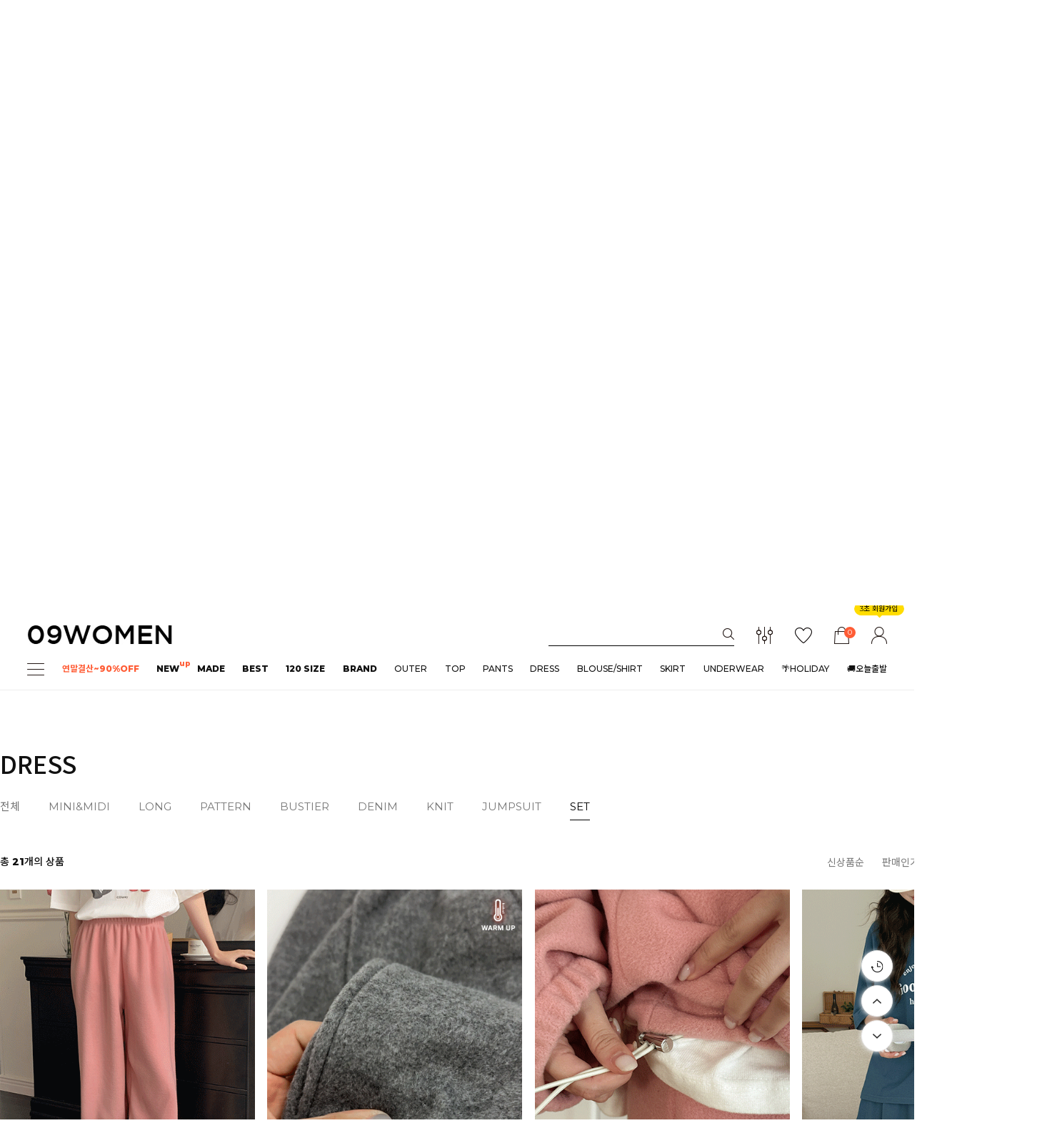

--- FILE ---
content_type: text/html; charset=UTF-8
request_url: http://www.09women.com/shop/shopbrand.html?xcode=077&type=N&mcode=002
body_size: 37595
content:

<!DOCTYPE html PUBLIC "-//W3C//DTD HTML 4.01//EN" "http://www.w3.org/TR/html4/strict.dtd">
<html>
<head>
<meta http-equiv="CONTENT-TYPE" content="text/html;charset=UTF-8">
<link rel="shortcut icon" href="/shopimages/09women/favicon.ico" type="image/x-icon">
<link rel="apple-touch-icon-precomposed" href="/shopimages/09women/mobile_web_icon.png" />
<meta name="referrer" content="no-referrer-when-downgrade" />
<meta name="description" content="dress &gt; SET" />
<meta name="keywords" content="dress, SET, " />
<meta property="og:type" content="website" />
<meta property="og:title" content="09WOMEN" />
<meta property="og:description" content="dress &gt; SET" />
<meta property="og:url" content="http://www.09women.com/shop/shopbrand.html?xcode=077&type=N&mcode=002" />
<link rel="canonical" href="http://www.09women.com/shop/shopbrand.html?xcode=077&type=N&mcode=002">
<link rel="alternate" href="http://www.09women.com/m/product_list.html?xcode=077&type=N&mcode=002">
<script>
    var mtom_default_data = {
        login : "N",
        page_type : "shopbrand",
    };
  var _msTracker = window._msTracker = window._msTracker || [];
  _msTracker.push(['setRequestMethod', 'POST']);
  _msTracker.push(['setCustomDimension', 1, JSON.stringify(mtom_default_data)]);
  _msTracker.push(['trackPageView']);
  _msTracker.push(['enableLinkTracking']);
  (function() {
    var u="https://mk-log.makeshop.co.kr";
    _msTracker.push(['setTrackerUrl', u+'/analytics/events']);
    _msTracker.push(['setSiteId', 'mk-09women']);
    var d=document, g=d.createElement('script'), s=d.getElementsByTagName('script')[0];
    g.async=true; g.src=u+'/static/js/analytics.js'; s.parentNode.insertBefore(g,s);
  })();
</script>
<title>09WOMEN</title>
<!-- 네이버 웹마스터 도구 -->
<meta name="naver-site-verification" content="4955467f587d0bdcceac0ac1c61cdee085e0016d" />

<link type="text/css" rel="stylesheet" href="/shopimages/09women/template/work/25148/common.css?r=1762975319" /><link href="https://fonts.googleapis.com/css2?family=Montserrat:wght@200;400;500;600;800&family=Noto+Sans+KR:wght@100;300;400;500;700;900&family=Nunito+Sans:wght@200;400;600;800&display=swap" rel="stylesheet">
<link href="/design/09women/2023_renew/plugin/xeicon/xeicon.min.css?r=202309" rel="stylesheet">


<!-- Mercury Tag Manager -->
<script mercuryx>
(function(w,d,siteId) {
  var g = d.createElement('script'), s = d.getElementsByTagName('script')[0]; 
  g.async = true; g.src = 'https://alog.mercuryx.ai/js/container_' + siteId + '.js'; 
  g.setAttribute('mercuryx', 'container');
  s.parentNode.insertBefore(g,s);
})(window, document, 'IyW1sc56'); 
</script>
    
<meta mercuryx name="google-site-verification" content="zlzWcKR2T00ajjRLaXzJyPPUsgEh9f2oZ-x5-SrAuA8" />
      


</head>
<script type="text/javascript" src="//wcs.naver.net/wcslog.js"></script>
<script type="text/javascript">
if (window.wcs) {
    if(!wcs_add) var wcs_add = {};
    wcs_add["wa"] = "s_265212fbc4ac";
    wcs.inflow('09women.com');
    wcs_do();
}
</script>

<body>
<script type="text/javascript" src="/js/jquery-1.7.2.min.js"></script><script type="text/javascript" src="/js/lazyload.min.js"></script>
<script type="text/javascript">
function getCookiefss(name) {
    lims = document.cookie;
    var index = lims.indexOf(name + "=");
    if (index == -1) {
        return null;
    }
    index = lims.indexOf("=", index) + 1; // first character
    var endstr = lims.indexOf(';', index);
    if (endstr == -1) {
        endstr = lims.length; // last character
    }
    return unescape(lims.substring(index, endstr));
}
</script><script type="text/javascript">
var MOBILE_USE = '';
var DESIGN_VIEW = 'PC';

if (DESIGN_VIEW == 'RW' && typeof changeNaviTitleText == 'undefined') {
    // 상단 타이틀 변경
    function changeNaviTitleText(newText) {
        const naviTitleElement = document.querySelector('.navi-title span');
        if (naviTitleElement) {
            naviTitleElement.textContent = newText;
        }
    }
}
</script><script type="text/javascript" src="/js/flash.js"></script>
<script type="text/javascript" src="/js/neodesign/rightbanner.js"></script>
<script type="text/javascript" src="/js/bookmark.js"></script>
<style type="text/css">

.MS_search_word { }

</style>

<script type="text/javascript" src="/js/jquery.shopbrand.js"></script>

<script type="text/javascript">

var pre_ORBAS = 'A';
var pre_min_amount = '1';
var pre_product_uid = '';
var pre_product_name = '';
var pre_product_price = '';
var pre_option_type = '';
var pre_option_display_type = '';
var pre_optionJsonData = '';
var IS_LOGIN = 'false';
var is_bulk = 'N';
var bulk_arr_info = [];
var pre_min_add_amount = '1';
var pre_max_amount = '100000';

    var is_unify_opt = '1' ? true : false; 
    var pre_baskethidden = 'A';

var is_unify_opt = true;
var ORBAS = 'A';
var min_amount = '1';
var min_add_amount = '1';
var max_amount = '100000';
var product_uid = '';
var product_name = '';
var product_price = '';
var option_type = '';
var option_display_type = '';
var is_dummy = null;
var is_exist = null;
var optionJsonData = '';
var view_member_only_price = '';
var IS_LOGIN = 'false';
var shop_language = 'kor';
var is_bulk = 'N';
var bulk_arr_info = [];
var use_option_limit = '';
var design_view = 'PC';

</script>

<link type="text/css" rel="stylesheet" href="/shopimages/09women/template/work/25148/shopbrand.css?t=202503061658" />
<div id='blk_scroll_wings'><script type='text/javascript' src='/html/shopRbanner.html?param1=1' ></script></div>
<div id='cherrypicker_scroll'></div>
    <div id="wrap">
        
<link type="text/css" rel="stylesheet" href="/shopimages/09women/template/work/25148/header.1.css?t=202601090837" />
<meta name="user_id" content="" />

<meta mercuryx name="user_id" content="" />

<script src="/design/09women/2023_renew/plugin/swiper/mySwiper.js"></script>

<script src="//image.makeshop.co.kr/makeshop/d3/basic_simple/js/jquery.bxslider.min.js"></script>
<link rel="stylesheet" href="/images/d3/m_01/css/font-awesome.min.css" />

<!-- 해당 스크립트 삭제에 유의 부탁드리며, 스냅 솔루션의 스크립트입니다. -->
<!-- snaptag script contact mail: support@snapvi.co.kr -->

<script>
    (function (window, document, script, company, id) {
        namespace = ['script', 'args', 'getElementsByTagName', 'createElement', 'parentNode', 'insertBefore', 'snapcompany', '//push.snapfit.com/js', 'iframe', 'dataQueue', 'retryQueue'];
        window[namespace[9]] = window[namespace[9]] || [];
        window[namespace[10]] = window[namespace[10]] || [];
        var f = document.getElementsByTagName(script)[0],
            j = document.createElement(script), dl = company != 'snapcompany' ? '&layer=' + layer : '';
        j.async = true;
        j.src = 'https://push.snapfit.co.kr/js/snaptag.js?id='+id+'&dl=[base64]/2JgCpCu4w3i/cb2SbW8OoX';
        document.head.appendChild(j);
    })(window, document, 'script', 'snapcompany', 'MB-76');
</script>

<!-- snaptag end -->

<!-- 해당 스크립트 삭제에 유의 부탁드리며, 스냅 솔루션의 스크립트입니다. -->
<!-- start contact mail : support@snapvi.co.kr -->
<div id="spm_page_type" style="display:none" sync-env="normal" sf-solution="makeshop" sf-store="09women" sf-device="pc" sf-join-url=""></div>
<script>
const spm_k_common_install = { // makeshop 기본 (유동적으로 변경가능)
    "pc" : {
        "sf-join-url" : "/shop/idinfo.html",
        "/shop/member.html" : "sq_login_page",
        "/shop/confirm_login.html" : "sq_login_page",
        "/shop/qmember.html" : "sq_login_page",
        "/shop/idinfo.html" : "sq_join_page"
    }
}
</script>
<script type="text/javascript" src="//cdn.snapfit.co.kr/js/spm_k_common.js" charset="utf-8"></script>
<!-- snap common end -->

<!-- 다찾다 검색 파인더 -->
<div id="allfinder-layer" class="all-finder-layer">
    <div class="finder-body">
        <a href="#allfinder-layer" class="finder-close"><i class="xi-close-thin"></i></a>
        <div class="finder-tbl">
                            <form name="form_search_engine_finder" method="get" action="/shop/shopbrand.html" class="form_search_engine_finder">
                
                
                <input type="hidden" name="s_type" value="search_engine_finder" />
                <input type="hidden" name="sort" value="" />
                <input type="hidden" name="page" value="" />
                <input type="hidden" name="finder_type" value="custom" />                <table summary="카테고리, 굽높이, 컬러, 사이즈, 가격대, 상품명, 적용">
                    <caption>검색 목록</caption>
                    <colgroup>
                        <col style="width: 150px">
                        <col />
                    </colgroup>
                    <tbody>
                                            <tr>
                            <th>
                                <div class="txt-l">
                                    검색어                                      <!-- (레이어) 항목 설명 -->
                                    <div class="finder-comm-layer">
                                        <a href="javascript:;" class="finder-btn-close fa fa-close finder-layer-close"></a>
                                        <div class="finder-layer-tit">검색어</div>
                                        <div class="finder-layer-cnt">
                                                                                </div>
                                </div>
                                <!-- //(레이어) 항목 설명 -->
                                </div>
                            </th>
                            <td>
                                <div class="finder-search">
                                                                                        <label><input type="text" class="txt-input keyword smart_finder_auto_completion" name="keyword" value="" autocomplete="off" placeholder="입력하세요"></label>
            <div class="search-auto-complete-list"></div>                                                                    </div>
                            </td>
                        </tr>
                                                                    <tr>
                            <th>
                                <div class="txt-l">
                                    카테고리   <a href="#none" class="fa fa-plus category-toggle"></a>                                    <!-- (레이어) 항목 설명 -->
                                    <div class="finder-comm-layer">
                                        <a href="javascript:;" class="finder-btn-close fa fa-close finder-layer-close"></a>
                                        <div class="finder-layer-tit">카테고리</div>
                                        <div class="finder-layer-cnt">
                                                                                </div>
                                </div>
                                <!-- //(레이어) 항목 설명 -->
                                </div>
                            </th>
                            <td>
                                <div class="finder-category">
                                                                            <label><span class="finder-options finder-cate1 " data-cate-type="P" data-cate-code="037">NEW ITEM</span></label>                                                                            <label><span class="finder-options finder-cate1 " data-cate-type="Y" data-cate-code="038">made</span></label>                                                                            <label><span class="finder-options finder-cate1 " data-cate-type="Y" data-cate-code="044">outer</span></label>                                                                            <label><span class="finder-options finder-cate1 " data-cate-type="Y" data-cate-code="060">top</span></label>                                                                            <label><span class="finder-options finder-cate1 " data-cate-type="Y" data-cate-code="042">blouse</span></label>                                                                            <label><span class="finder-options finder-cate1 " data-cate-type="Y" data-cate-code="077">dress</span></label>                                                                            <label><span class="finder-options finder-cate1 " data-cate-type="Y" data-cate-code="031">pants</span></label>                                                                            <label><span class="finder-options finder-cate1 " data-cate-type="Y" data-cate-code="045">skirt</span></label>                                                                            <label><span class="finder-options finder-cate1 " data-cate-type="Y" data-cate-code="021">underwear</span></label>                                                                            <label><span class="finder-options finder-cate1 " data-cate-type="Y" data-cate-code="022">shoes</span></label>                                                                            <label><span class="finder-options finder-cate1 " data-cate-type="Y" data-cate-code="079">acc</span></label>                                                                    </div>
                            </td>
                        </tr>
                                                <tr class="finder-child-category">
                            <th><div class='txt-l'></div></th>
                            <td><div class='finder-category2'></div></td>
                        </tr>
                                                                    <tr>
                            <th>
                                <div class="txt-l">
                                    색상                                      <!-- (레이어) 항목 설명 -->
                                    <div class="finder-comm-layer">
                                        <a href="javascript:;" class="finder-btn-close fa fa-close finder-layer-close"></a>
                                        <div class="finder-layer-tit">색상</div>
                                        <div class="finder-layer-cnt">
                                                                                </div>
                                </div>
                                <!-- //(레이어) 항목 설명 -->
                                </div>
                            </th>
                            <td>
                                <div class="finder-color">
                                                                            <label><span class="finder-options  finder-option-color color-picker finder-option-color-black " data-key="3" data-value="1"><em>블랙</em><span class="fa fa-check"></span></span></label>                                                                            <label><span class="finder-options  finder-option-color color-picker finder-option-color-white " data-key="3" data-value="2"><em>화이트</em><span class="fa fa-check"></span></span></label>                                                                            <label><span class="finder-options  finder-option-color color-picker finder-option-color-gray " data-key="3" data-value="3"><em>그레이</em><span class="fa fa-check"></span></span></label>                                                                            <label><span class="finder-options  finder-option-color color-picker finder-option-color-beige " data-key="3" data-value="4"><em>베이지</em><span class="fa fa-check"></span></span></label>                                                                            <label><span class="finder-options  finder-option-color color-picker finder-option-color-brown " data-key="3" data-value="5"><em>브라운</em><span class="fa fa-check"></span></span></label>                                                                            <label><span class="finder-options  finder-option-color color-picker finder-option-color-navy " data-key="3" data-value="6"><em>네이비</em><span class="fa fa-check"></span></span></label>                                                                            <label><span class="finder-options  finder-option-color color-picker finder-option-color-blue " data-key="3" data-value="7"><em>블루</em><span class="fa fa-check"></span></span></label>                                                                            <label><span class="finder-options  finder-option-color color-picker finder-option-color-light-blue " data-key="3" data-value="8"><em>연블루</em><span class="fa fa-check"></span></span></label>                                                                            <label><span class="finder-options  finder-option-color color-picker finder-option-color-red " data-key="3" data-value="9"><em>레드</em><span class="fa fa-check"></span></span></label>                                                                            <label><span class="finder-options  finder-option-color color-picker finder-option-color-orange " data-key="3" data-value="10"><em>오렌지</em><span class="fa fa-check"></span></span></label>                                                                            <label><span class="finder-options  finder-option-color color-picker finder-option-color-yellow " data-key="3" data-value="11"><em>옐로우</em><span class="fa fa-check"></span></span></label>                                                                            <label><span class="finder-options  finder-option-color color-picker finder-option-color-pink " data-key="3" data-value="12"><em>핑크</em><span class="fa fa-check"></span></span></label>                                                                            <label><span class="finder-options  finder-option-color color-picker finder-option-color-purple " data-key="3" data-value="13"><em>퍼플</em><span class="fa fa-check"></span></span></label>                                                                            <label><span class="finder-options  finder-option-color color-picker finder-option-color-jaju " data-key="3" data-value="14"><em>자주</em><span class="fa fa-check"></span></span></label>                                                                            <label><span class="finder-options  finder-option-color color-picker finder-option-color-khaki " data-key="3" data-value="15"><em>카키</em><span class="fa fa-check"></span></span></label>                                                                            <label><span class="finder-options  finder-option-color color-picker finder-option-color-green " data-key="3" data-value="16"><em>그린</em><span class="fa fa-check"></span></span></label>                                                                            <label><span class="finder-options  finder-option-color color-picker finder-option-color-light-green " data-key="3" data-value="17"><em>연그린</em><span class="fa fa-check"></span></span></label>                                                                    </div>
                            </td>
                        </tr>
                                                                    <tr>
                            <th>
                                <div class="txt-l">
                                    상의 추천사이즈                                      <!-- (레이어) 항목 설명 -->
                                    <div class="finder-comm-layer">
                                        <a href="javascript:;" class="finder-btn-close fa fa-close finder-layer-close"></a>
                                        <div class="finder-layer-tit">상의 추천사이즈</div>
                                        <div class="finder-layer-cnt">
                                                                                </div>
                                </div>
                                <!-- //(레이어) 항목 설명 -->
                                </div>
                            </th>
                            <td>
                                <div class="">
                                                                            <label><span class="finder-options   " data-key="4" data-value="18">#77</span></label>                                                                            <label><span class="finder-options   " data-key="4" data-value="19">#88</span></label>                                                                            <label><span class="finder-options   " data-key="4" data-value="20">#99</span></label>                                                                            <label><span class="finder-options   " data-key="4" data-value="21">#100</span></label>                                                                            <label><span class="finder-options   " data-key="4" data-value="22">#110</span></label>                                                                            <label><span class="finder-options   " data-key="4" data-value="23">#120</span></label>                                                                            <label><span class="finder-options   " data-key="4" data-value="24">#66</span></label>                                                                            <label><span class="finder-options   " data-key="4" data-value="25">#55</span></label>                                                                    </div>
                            </td>
                        </tr>
                                                                    <tr>
                            <th>
                                <div class="txt-l">
                                    하의 추천사이즈                                      <!-- (레이어) 항목 설명 -->
                                    <div class="finder-comm-layer">
                                        <a href="javascript:;" class="finder-btn-close fa fa-close finder-layer-close"></a>
                                        <div class="finder-layer-tit">하의 추천사이즈</div>
                                        <div class="finder-layer-cnt">
                                                                                </div>
                                </div>
                                <!-- //(레이어) 항목 설명 -->
                                </div>
                            </th>
                            <td>
                                <div class="">
                                                                            <label><span class="finder-options   " data-key="5" data-value="26">#30</span></label>                                                                            <label><span class="finder-options   " data-key="5" data-value="27">#32</span></label>                                                                            <label><span class="finder-options   " data-key="5" data-value="28">#34</span></label>                                                                            <label><span class="finder-options   " data-key="5" data-value="29">#36</span></label>                                                                            <label><span class="finder-options   " data-key="5" data-value="30">#38</span></label>                                                                            <label><span class="finder-options   " data-key="5" data-value="31">#29</span></label>                                                                            <label><span class="finder-options   " data-key="5" data-value="32">#28</span></label>                                                                            <label><span class="finder-options   " data-key="5" data-value="33">#27</span></label>                                                                            <label><span class="finder-options   " data-key="5" data-value="34">#26</span></label>                                                                            <label><span class="finder-options   " data-key="5" data-value="35">#25</span></label>                                                                    </div>
                            </td>
                        </tr>
                                                                    <tr>
                            <th>
                                <div class="txt-l">
                                    가격                                      <!-- (레이어) 항목 설명 -->
                                    <div class="finder-comm-layer">
                                        <a href="javascript:;" class="finder-btn-close fa fa-close finder-layer-close"></a>
                                        <div class="finder-layer-tit">가격</div>
                                        <div class="finder-layer-cnt">
                                                                                </div>
                                </div>
                                <!-- //(레이어) 항목 설명 -->
                                </div>
                            </th>
                            <td>
                                <div class="finder-price">
                                                                            <label><span class='finder-options finder-price-between' data-min='10000' data-max='30000'>10,000원 ~ 30,000원</span></label>                                                                            <label><span class='finder-options finder-price-between' data-min='30000' data-max='50000'>30,000원 ~ 50,000원</span></label>                                                                            <label><span class='finder-options finder-price-between' data-min='50000'>50,000원이상</span></label>                                                                            <label><span class='finder-options finder-price-between' data-min='1000' data-max='10000'>1,000원 ~ 10,000원</span></label>                                                                            <div class="finder-price-input"><label><input type="text" class="txt-input input_min_price" name="money1" value=""/> 원</label> ~ <label><input type="text" class="txt-input input_max_price" name="money2" value=""/> 원</label></div>                                                                    </div>
                            </td>
                        </tr>
                                                                    <tr>
                            <th>
                                <div class="txt-l">
                                    신발 사이즈                                      <!-- (레이어) 항목 설명 -->
                                    <div class="finder-comm-layer">
                                        <a href="javascript:;" class="finder-btn-close fa fa-close finder-layer-close"></a>
                                        <div class="finder-layer-tit">신발 사이즈</div>
                                        <div class="finder-layer-cnt">
                                                                                </div>
                                </div>
                                <!-- //(레이어) 항목 설명 -->
                                </div>
                            </th>
                            <td>
                                <div class="">
                                                                            <label><span class="finder-options   " data-key="7" data-value="40">235mm 이하</span></label>                                                                            <label><span class="finder-options   " data-key="7" data-value="41">240mm</span></label>                                                                            <label><span class="finder-options   " data-key="7" data-value="42">245mm</span></label>                                                                            <label><span class="finder-options   " data-key="7" data-value="43">250mm</span></label>                                                                            <label><span class="finder-options   " data-key="7" data-value="44">255mm</span></label>                                                                            <label><span class="finder-options   " data-key="7" data-value="45">260mm</span></label>                                                                            <label><span class="finder-options   " data-key="7" data-value="46">265mm</span></label>                                                                            <label><span class="finder-options   " data-key="7" data-value="47">270mm 이상</span></label>                                                                    </div>
                            </td>
                        </tr>
                                                                    <tr>
                            <th><div class="txt-l">적용</div></th>
                            <td>
                                <span class="finder-search-data"></span>
                            </td>
                        </tr>
                    </tbody>
                </table>
                <div class="finder-btn-c">
                    <a href="#none" class="reset">초기화</a>
                    <button type="submit">
                        <i class="xi-search"></i><span class="finder-count-toggle"><span class="finder-count"></span>개</span> 상품검색
                    </button>
                </div><!-- .finder-btn-c -->
            </form>        </div><!-- .finder-tbl -->
    </div><!-- .finder-body -->
</div><!-- #allfinder-layer -->
<!-- 다찾다 검색 파인더 -->
<!-- 상단 시작 -->

<!-- snap common script contact mail : support@snapvi.co.kr -->
<span id = 'solutiontype' style='display:none;'>makeshop</span>
<span id='sfsnapfit_store_id' style='display:none'>09women</span>
<div><input id="sf_draw_type" type="hidden" value="pc"><input id="sf_store_name" type = 'hidden' value = '09women'></div>

 
<!-- snap common end -->

<div id="header">
    <div class="headerTnb">
        <div class="box">
            <div class="tnbLeft">
                <a href="#none">KOR <img src="/design/09women/2023_renew/pc/newIcons/kor-ico.png"> <i class="xi-angle-down-min"></i></a>
                <div id="langPop">
                    <ul class="">
                        <li><a href="https://www.dbdb.tv/us/home" target="_blank">English</a></li>
                        <li><a href="https://www.dbdb.tv/jp/home" target="_blank">日本語</a></li>
                        <li><a href="https://www.dbdb.tv/tw/home" target="_blank">繁體中文</a></li>
                    </ul>
                </div>
            </div>



            <!-- 상단 롤링배너 -->
            <div class="tnbCenter"><div class="swiper"><ul class="swiper-wrapper"><li class="swiper-slide"><a href="/board/board.html?code=09women_image8&type=v&num1=999652&num2=00000&lock=N">&#52572;&#45824;70% + &#44636;&#51677; 90% &#53945;&#44032;&#44620;&#51648;! 2025&#45380; &#50672;&#47568;&#44208;&#49328;&#49464;&#51068;</a></li><li class="swiper-slide"><a href="/board/board.html?code=09women_image8&type=v&num1=999656&num2=00000&lock=">&#51648;&#44552;&#48512;&#53552; &#44277;&#44396;&#50864;&#47676;&#51008; ONLY &#47924;&#47308;&#48176;&#49569;&#10024;</a></li><li class="swiper-slide"><a href="/board/board.html?code=09women_board11&type=v&num1=999786&num2=00000&lock=&flag=notice">&#49888;&#44508;&#54924;&#50896; &#44032;&#51077; 3&#51333; &#53216;&#54256; + &#48176;&#49569;&#48708; &#47924;&#47308; + APP &#45796;&#50868;&#47196;&#46300; &#54812;&#53469;</a></li></ul><div class="swiper-button-next"><i class="xi-angle-right"></i></div><div class="swiper-button-prev"><i class="xi-angle-left"></i></div></div></div>            <!-- //상단 롤링배너 -->



            <div class="tnbRight">
               <a href="https://www.09women.net">기업 홈페이지 <i class="xi-angle-right-min"></i></a>
            </div>
        </div>
    </div><!-- //headerTnb -->
    
    <div class="headerTop">
        <h1 class="tlogo"><a href="/index.html"><img src="/design/09women/img/main/logo_25ss.png" alt="LOGO" /></a></h1>
        <div class="headerTopRight">
            <div class="searchArea">
                <div class="search">
                    <form action="/shop/shopbrand.html" method="post" name="search">                        <fieldset>
                            <legend>상품 검색 폼</legend>
                            <input name="search" onkeydown="CheckKey_search();" value=""  class="MS_search_word" />                            <a href="javascript:search_submit();" class="btn"><img src="/design/09women/2023_renew/pc/newIcons/ico-src.png"></a>
                        </fieldset>
                    </form>                    <div class="searchDetailBox">
                        <a class="xbtn" href="#none"><img src="/design/09women/2023_renew/pc/newIcons/src_close.png"></a>
                        <div class="box01">
                            <h2>인기검색어</h2>
                            <div class="keyWrap">
                                <ul><li><a href="/shop/shopbrand.html?search=&prize1=&#54056;&#46377;" class="top"><em>1</em><b>&#54056;&#46377;</b></a></li><li><a href="/shop/shopbrand.html?search=&prize1=&#51312;&#45180;" class="top"><em>2</em><b>&#51312;&#45180;</b></a></li><li><a href="/shop/shopbrand.html?type=N&xcode=044&mcode=002" class="top"><em>3</em><b>&#53076;&#53944;</b></a></li><li><a href="/shop/shopbrand.html?search=&prize1=&#44592;&#47784;" class="top"><em>4</em><b>&#44592;&#47784;</b></a></li><li><a href="/shop/shopbrand.html?search=&prize1=&#47112;&#44613;&#49828;" class="top"><em>5</em><b>&#47112;&#44613;&#49828;</b></a></li></ul><ul><li><a href="/shop/shopbrand.html?type=N&xcode=060&mcode=008" class="top"><em>6</em><b>&#47592;&#53804;&#47592;</b></a></li><li><a href="/shop/shopbrand.html?search=&prize1=&#49464;&#53944;" class="top"><em>7</em><b>&#49464;&#53944;&#53944;</b></a></li><li><a href="/shop/shopbrand.html?xcode=060&mcode=005&type=Y" class="top"><em>8</em><b>&#45768;&#53944;</b></a></li><li><a href="/shop/shopbrand.html?xcode=044&mcode=005&type=Y" class="top"><em>9</em><b>&#44032;&#46356;&#44148;</b></a></li><li><a href="/shop/shopbrand.html?search=&prize1=&#54980;&#46300;&#54000;" class="top"><em>10</em><b>&#54980;&#46300;&#54000;</b></a></li></ul>                            </div>
                        </div>
                        <div class="box02">
                            <h2>스타일 검색</h2>
                             <p><a href="/shop/shopbrand.html?type=Y&xcode=078">#&#50672;&#47568;&#44208;&#49328;~70%OFF</a><a href="/shop/shopbrand.html?xcode=103&type=Y">#&#44592;&#47784;&amp;&#54540;&#47532;&#49828;</a><a href="/shop/shopbrand.html?xcode=028&type=Y">#&#44200;&#50872;&#50500;&#50864;&#53552;</a><a href="/shop/shopbrand.html?xcode=002&type=Y">#&#54252;&#44540;&#45768;&#53944;</a></p>                        </div>

                        <div class="box03 ico-finder" >
                            <p class="tit">SMART SEARCH</p>
                            <p class="txt">내가 찾고 싶은 옵션으로 검색하기</p>
                            <img src="/design/09women/2023_renew/pc/newIcons/src_src.png">
                        </div>
                    </div>
                    
                </div>
                <div class="search-auto-complete-list"></div>
            </div><!-- //searchArea -->
            
            
            <div class="gnbIcons">
                <ul>
                    <li class="ico-finder" id="allfinder-ctr"><a href="javascript:;"><img src="/design/09women/2023_renew/pc/newIcons/ico-finder.png"></a></li>                    
                    <li class="ico-wish"><a href="/shop/mypage.html?mypage_type=mywishlist"><img src="/design/09women/2023_renew/pc/newIcons/ico-wish.png"></a></li>
                    <li class="ico-cart"><a href="/shop/basket.html"><span id="user_basket_quantity" class="user_basket_quantity"></span><img src="/design/09women/2023_renew/pc/newIcons/ico-cart.png"></a></li>
                    <li class="ico-mp"> 
                        <p class="bubble"><span>3초 회원가입</span></p>                        <a href="/shop/member.html?type=mynewmain"><img src="/design/09women/2023_renew/pc/newIcons/ico-mp.png"/></a>
                        <div id="mp_pop">
                            <ul class="sub">                     
                                                                <li><a href="/shop/member.html?type=login">로그인</a></li>
                                <li><a href="https://www.09women.com/shop/idinfo.html?type=new&mem_type=person&first=">회원가입</a></li>
                                                                <li><a href="/shop/member.html?type=mynewmain">마이페이지</a></li>
                            </ul>
                        </div>
                    </li>
                </ul>
            </div>
        </div>
    </div><!-- //headerTop -->
    <div class="headerGnb">
        <div class="gnbInner">
            <ul>           
                <li class="first"><a href="#none" class="ham"></a></li>


                     
                     
                     
                     <!--<li class="rollingMenu">
                         <a href="/shop/shopbrand.html?xcode=088&type=Y&gf_ref=Yz1PMHd0bk0" style="font-weight:600 !important;">
                             <span>MID SALE&#129505;</span>
                             <span style="display:block; padding-top:16px;"><font color="#ff5c35">90% 할인</font></span>
                         </a>
                     </li>-->
                     
                     
                     
                     
                 <li><a href="javascript:void(0)"><b><font color="#ff5c35">연말결산~90%OFF</font></b></a></font>
                    <ul class="sub">
                        <li><a style="font-weight:800;" href="/shop/shopbrand.html?type=Y&xcode=078">ALL</a></li>
                        <li><a href="/shop/shopbrand.html?type=N&xcode=078&mcode=001">10%</a></li>
                        <li><a href="/shop/shopbrand.html?type=N&xcode=078&mcode=002">20%</a></li>
                        <li><a href="/shop/shopbrand.html?type=N&xcode=078&mcode=003">30%</a></li>  
                        <li><a href="/shop/shopbrand.html?type=N&xcode=078&mcode=004">40%</a></li>  
                        <li><a href="/shop/shopbrand.html?type=N&xcode=078&mcode=005">50%</a></li>  
                        <li><a href="/shop/shopbrand.html?type=N&xcode=078&mcode=006">70%</a></li>  
                        <li><a href="/shop/shopbrand.html?type=N&xcode=078&mcode=007">90%</a></li>    
                    </ul>
                </li> 
                
                
                
                     
             <!-- <li><a href="javascript:void(0)"><b><font color="#ff5c35">09DAY~39%</font></b></a></font>
                    <ul class="sub">
                        <li><a style="font-weight:800;" href="/shop/shopbrand.html?xcode=038">ALL</a></li>
                        <li><a href="/shop/shopbrand.html?xcode=038&mcode=015&type=Y">19%</a></li>
                        <li><a href="/shop/shopbrand.html?xcode=038&mcode=016&type=Y">29%</a></li>
                        <li><a href="/shop/shopbrand.html?xcode=038&mcode=017&type=Y">39%</a></li>  
                        <li><a href="/shop/shopbrand.html?xcode=038&type=Y&mcode=001">OUTER</a></li>
                        <li><a href="/shop/shopbrand.html?xcode=038&type=Y&mcode=002">TOP</a></li>
                        <li><a href="/shop/shopbrand.html?xcode=038&type=Y&mcode=003">PANTS</a></li>
                        <li><a href="/shop/shopbrand.html?xcode=038&type=Y&mcode=004">DRESS</a></li>
                        <li><a href="/shop/shopbrand.html?xcode=038&type=Y&mcode=007">BLOUSE/SHIRT</a></li>
                        <li><a href="/shop/shopbrand.html?xcode=038&type=Y&mcode=008">KNIT</a></li>
                        <li><a href="/shop/shopbrand.html?xcode=038&type=Y&mcode=009">SKIRT</a></li>
                        <li><a href="/shop/shopbrand.html?xcode=038&type=Y&mcode=012">SHOES</a></li>
                        <li><a href="/shop/shopbrand.html?xcode=038&mcode=013&type=Y">ETC</a></li>
                        <li><a href="/shop/shopbrand.html?xcode=038&mcode=014&type=Y">WENEED</a></li>  
                        <li><a href="/shop/shopbrand.html?xcode=038&type=Y&mcode=010">ACTIRABLE</a></li>
                        <li><a href="/shop/shopbrand.html?xcode=038&type=Y&mcode=011">ZEROFIT</a></li>
                        <li><a href="/shop/shopbrand.html?xcode=021&type=Y">ZEROLINE</a></li>
                        <li><a href="/shop/shopbrand.html?xcode=038&type=Y&mcode=006">특가 PROJECT</a></li> 

                    </ul>
                </li>-->
                

              
        
                 <li><a href="/shop/shopbrand.html?xcode=037"><b>NEW</b></a><span class="txt_deco">up</span></li>
                 
          
                 <li><a href="javascript:void(0)"><b>MADE</b></a></font>
                    <ul class="sub">
                        <li><a style="font-weight:800;" href="/shop/shopbrand.html?xcode=038">ALL</a></li>
                        <li><a href="/shop/shopbrand.html?xcode=038&type=Y&mcode=001">OUTER</a></li>
                        <li><a href="/shop/shopbrand.html?xcode=038&type=Y&mcode=002">TOP</a></li>
                        <li><a href="/shop/shopbrand.html?xcode=038&type=Y&mcode=003">PANTS</a></li>
                        <li><a href="/shop/shopbrand.html?xcode=038&type=Y&mcode=004">DRESS</a></li>
                        <li><a href="/shop/shopbrand.html?xcode=038&type=Y&mcode=007">BLOUSE/SHIRT</a></li>
                        <li><a href="/shop/shopbrand.html?xcode=038&type=Y&mcode=008">KNIT</a></li>
                        <li><a href="/shop/shopbrand.html?xcode=038&type=Y&mcode=009">SKIRT</a></li>
                        <li><a href="/shop/shopbrand.html?xcode=038&type=Y&mcode=012">SHOES</a></li>
                        <li><a href="/shop/shopbrand.html?xcode=038&mcode=013&type=Y">ETC</a></li>
                        <li><a href="/shop/shopbrand.html?xcode=038&mcode=014&type=Y">WENEED</a></li>  
                        <li><a href="/shop/shopbrand.html?xcode=038&type=Y&mcode=010">ACTIRABLE</a></li>
                        <li><a href="/shop/shopbrand.html?xcode=038&type=Y&mcode=011">ZEROFIT</a></li>
                        <li><a href="/shop/shopbrand.html?xcode=021&type=Y">ZEROLINE</a></li>
                        <li><a href="/shop/shopbrand.html?xcode=038&type=Y&mcode=006">특가 PROJECT</a></li> 

                    </ul>
                </li> 


                <li><a href="/shop/bestseller.html?xcode=BEST"><b>BEST</b></a></li>
                
                <li><a href="/shop/shopbrand.html?xcode=048&type=Y" style="font-weight:600 !important;"><b>120 SIZE</b></a></li>
       

           
                <!-- <li><a href="/shop/shopbrand.html?xcode=033"><b>특가PROJECT</b></a></li> -->
                 
       

               <li>
                    <a href="javascript:void(0)"><b>BRAND</b></a>
                    <ul class="sub">
                       <li><a href="/shop/shopbrand.html?xcode=054&type=Y">WENEED</a></li>  
                        <li><a href="/shop/shopbrand.html?xcode=016&type=Y">ACTIRABLE</a></li>
                        <li><a href="/shop/shopbrand.html?xcode=024&type=Y">ZEROFIT</a></li>
                        <li><a href="/shop/shopbrand.html?xcode=073&type=Y">ZEROLINE</a></li>
                       <!-- <li><a href="/shop/shopbrand.html?xcode=017&type=Y">DMITRY</a></li>-->
                    </ul>  
                </li>                    
            
                
                
                     <li>
                    <a href="javascript:void(0)">OUTER</a>
                                        <ul class="sub">   
                        <li><a style="font-weight:800;" href="/shop/shopbrand.html?xcode=044&type=Y">ALL</a></li>
                                            </ul>  
                                        <ul class="sub">   
                        <li><a style="font-weight:800;" href="/shop/shopbrand.html?xcode=044&type=Y">ALL</a></li>
                                            </ul>  
                                        <ul class="sub">   
                        <li><a style="font-weight:800;" href="/shop/shopbrand.html?xcode=044&type=Y">ALL</a></li>
                                            </ul>  
                                        <ul class="sub">   
                        <li><a style="font-weight:800;" href="/shop/shopbrand.html?xcode=044&type=Y">ALL</a></li>
                                            </ul>  
                                        <ul class="sub">   
                        <li><a style="font-weight:800;" href="/shop/shopbrand.html?xcode=044&type=Y">ALL</a></li>
                                            </ul>  
                                        <ul class="sub">   
                        <li><a style="font-weight:800;" href="/shop/shopbrand.html?xcode=044&type=Y">ALL</a></li>
                                            </ul>  
                                        <ul class="sub">   
                        <li><a style="font-weight:800;" href="/shop/shopbrand.html?xcode=044&type=Y">ALL</a></li>
                                                           
                        <li><a href="/shop/shopbrand.html?type=N&xcode=044&mcode=001">JACKET</a></li>
                                   
                        <li><a href="/shop/shopbrand.html?type=N&xcode=044&mcode=003">JUMPER/ZIP-UP</a></li>
                                   
                        <li><a href="/shop/shopbrand.html?type=N&xcode=044&mcode=005">CARDIGAN</a></li>
                                   
                        <li><a href="/shop/shopbrand.html?type=N&xcode=044&mcode=004">VEST</a></li>
                                   
                        <li><a href="/shop/shopbrand.html?type=N&xcode=044&mcode=002">COAT</a></li>
                                   
                        <li><a href="/shop/shopbrand.html?type=N&xcode=044&mcode=007">HANDMADE</a></li>
                                   
                        <li><a href="/shop/shopbrand.html?type=N&xcode=044&mcode=006">PADDING</a></li>
                                                                    </ul>  
                                        <ul class="sub">   
                        <li><a style="font-weight:800;" href="/shop/shopbrand.html?xcode=044&type=Y">ALL</a></li>
                                            </ul>  
                                        <ul class="sub">   
                        <li><a style="font-weight:800;" href="/shop/shopbrand.html?xcode=044&type=Y">ALL</a></li>
                                            </ul>  
                                        <ul class="sub">   
                        <li><a style="font-weight:800;" href="/shop/shopbrand.html?xcode=044&type=Y">ALL</a></li>
                                            </ul>  
                                        <ul class="sub">   
                        <li><a style="font-weight:800;" href="/shop/shopbrand.html?xcode=044&type=Y">ALL</a></li>
                                            </ul>  
                                        <ul class="sub">   
                        <li><a style="font-weight:800;" href="/shop/shopbrand.html?xcode=044&type=Y">ALL</a></li>
                                            </ul>  
                                        <ul class="sub">   
                        <li><a style="font-weight:800;" href="/shop/shopbrand.html?xcode=044&type=Y">ALL</a></li>
                                            </ul>  
                                        <ul class="sub">   
                        <li><a style="font-weight:800;" href="/shop/shopbrand.html?xcode=044&type=Y">ALL</a></li>
                                            </ul>  
                                        <ul class="sub">   
                        <li><a style="font-weight:800;" href="/shop/shopbrand.html?xcode=044&type=Y">ALL</a></li>
                                            </ul>  
                                        <ul class="sub">   
                        <li><a style="font-weight:800;" href="/shop/shopbrand.html?xcode=044&type=Y">ALL</a></li>
                                            </ul>  
                                        <ul class="sub">   
                        <li><a style="font-weight:800;" href="/shop/shopbrand.html?xcode=044&type=Y">ALL</a></li>
                                            </ul>  
                                        <ul class="sub">   
                        <li><a style="font-weight:800;" href="/shop/shopbrand.html?xcode=044&type=Y">ALL</a></li>
                                            </ul>  
                                        <ul class="sub">   
                        <li><a style="font-weight:800;" href="/shop/shopbrand.html?xcode=044&type=Y">ALL</a></li>
                                            </ul>  
                                        <ul class="sub">   
                        <li><a style="font-weight:800;" href="/shop/shopbrand.html?xcode=044&type=Y">ALL</a></li>
                                            </ul>  
                                        <ul class="sub">   
                        <li><a style="font-weight:800;" href="/shop/shopbrand.html?xcode=044&type=Y">ALL</a></li>
                                            </ul>  
                                        <ul class="sub">   
                        <li><a style="font-weight:800;" href="/shop/shopbrand.html?xcode=044&type=Y">ALL</a></li>
                                            </ul>  
                                        <ul class="sub">   
                        <li><a style="font-weight:800;" href="/shop/shopbrand.html?xcode=044&type=Y">ALL</a></li>
                                            </ul>  
                                        <ul class="sub">   
                        <li><a style="font-weight:800;" href="/shop/shopbrand.html?xcode=044&type=Y">ALL</a></li>
                                            </ul>  
                                        <ul class="sub">   
                        <li><a style="font-weight:800;" href="/shop/shopbrand.html?xcode=044&type=Y">ALL</a></li>
                                            </ul>  
                                        <ul class="sub">   
                        <li><a style="font-weight:800;" href="/shop/shopbrand.html?xcode=044&type=Y">ALL</a></li>
                                            </ul>  
                                        <ul class="sub">   
                        <li><a style="font-weight:800;" href="/shop/shopbrand.html?xcode=044&type=Y">ALL</a></li>
                                            </ul>  
                                        <ul class="sub">   
                        <li><a style="font-weight:800;" href="/shop/shopbrand.html?xcode=044&type=Y">ALL</a></li>
                                            </ul>  
                                        <ul class="sub">   
                        <li><a style="font-weight:800;" href="/shop/shopbrand.html?xcode=044&type=Y">ALL</a></li>
                                            </ul>  
                                        <ul class="sub">   
                        <li><a style="font-weight:800;" href="/shop/shopbrand.html?xcode=044&type=Y">ALL</a></li>
                                            </ul>  
                                        <ul class="sub">   
                        <li><a style="font-weight:800;" href="/shop/shopbrand.html?xcode=044&type=Y">ALL</a></li>
                                            </ul>  
                                        <ul class="sub">   
                        <li><a style="font-weight:800;" href="/shop/shopbrand.html?xcode=044&type=Y">ALL</a></li>
                                            </ul>  
                                        <ul class="sub">   
                        <li><a style="font-weight:800;" href="/shop/shopbrand.html?xcode=044&type=Y">ALL</a></li>
                                            </ul>  
                                        <ul class="sub">   
                        <li><a style="font-weight:800;" href="/shop/shopbrand.html?xcode=044&type=Y">ALL</a></li>
                                            </ul>  
                                        <ul class="sub">   
                        <li><a style="font-weight:800;" href="/shop/shopbrand.html?xcode=044&type=Y">ALL</a></li>
                                            </ul>  
                                        <ul class="sub">   
                        <li><a style="font-weight:800;" href="/shop/shopbrand.html?xcode=044&type=Y">ALL</a></li>
                                            </ul>  
                                        <ul class="sub">   
                        <li><a style="font-weight:800;" href="/shop/shopbrand.html?xcode=044&type=Y">ALL</a></li>
                                            </ul>  
                                        <ul class="sub">   
                        <li><a style="font-weight:800;" href="/shop/shopbrand.html?xcode=044&type=Y">ALL</a></li>
                                            </ul>  
                                        <ul class="sub">   
                        <li><a style="font-weight:800;" href="/shop/shopbrand.html?xcode=044&type=Y">ALL</a></li>
                                            </ul>  
                                        <ul class="sub">   
                        <li><a style="font-weight:800;" href="/shop/shopbrand.html?xcode=044&type=Y">ALL</a></li>
                                            </ul>  
                                        <ul class="sub">   
                        <li><a style="font-weight:800;" href="/shop/shopbrand.html?xcode=044&type=Y">ALL</a></li>
                                            </ul>  
                                        <ul class="sub">   
                        <li><a style="font-weight:800;" href="/shop/shopbrand.html?xcode=044&type=Y">ALL</a></li>
                                            </ul>  
                                        <ul class="sub">   
                        <li><a style="font-weight:800;" href="/shop/shopbrand.html?xcode=044&type=Y">ALL</a></li>
                                            </ul>  
                                        <ul class="sub">   
                        <li><a style="font-weight:800;" href="/shop/shopbrand.html?xcode=044&type=Y">ALL</a></li>
                                            </ul>  
                                        <ul class="sub">   
                        <li><a style="font-weight:800;" href="/shop/shopbrand.html?xcode=044&type=Y">ALL</a></li>
                                            </ul>  
                                        <ul class="sub">   
                        <li><a style="font-weight:800;" href="/shop/shopbrand.html?xcode=044&type=Y">ALL</a></li>
                                            </ul>  
                                        <ul class="sub">   
                        <li><a style="font-weight:800;" href="/shop/shopbrand.html?xcode=044&type=Y">ALL</a></li>
                                            </ul>  
                                        <ul class="sub">   
                        <li><a style="font-weight:800;" href="/shop/shopbrand.html?xcode=044&type=Y">ALL</a></li>
                                            </ul>  
                                        <ul class="sub">   
                        <li><a style="font-weight:800;" href="/shop/shopbrand.html?xcode=044&type=Y">ALL</a></li>
                                            </ul>  
                                        <ul class="sub">   
                        <li><a style="font-weight:800;" href="/shop/shopbrand.html?xcode=044&type=Y">ALL</a></li>
                                            </ul>  
                                        <ul class="sub">   
                        <li><a style="font-weight:800;" href="/shop/shopbrand.html?xcode=044&type=Y">ALL</a></li>
                                            </ul>  
                                        <ul class="sub">   
                        <li><a style="font-weight:800;" href="/shop/shopbrand.html?xcode=044&type=Y">ALL</a></li>
                                            </ul>  
                                        <ul class="sub">   
                        <li><a style="font-weight:800;" href="/shop/shopbrand.html?xcode=044&type=Y">ALL</a></li>
                                            </ul>  
                                        <ul class="sub">   
                        <li><a style="font-weight:800;" href="/shop/shopbrand.html?xcode=044&type=Y">ALL</a></li>
                                            </ul>  
                                        <ul class="sub">   
                        <li><a style="font-weight:800;" href="/shop/shopbrand.html?xcode=044&type=Y">ALL</a></li>
                                            </ul>  
                                        <ul class="sub">   
                        <li><a style="font-weight:800;" href="/shop/shopbrand.html?xcode=044&type=Y">ALL</a></li>
                                            </ul>  
                                        <ul class="sub">   
                        <li><a style="font-weight:800;" href="/shop/shopbrand.html?xcode=044&type=Y">ALL</a></li>
                                            </ul>  
                                        <ul class="sub">   
                        <li><a style="font-weight:800;" href="/shop/shopbrand.html?xcode=044&type=Y">ALL</a></li>
                                            </ul>  
                                        <ul class="sub">   
                        <li><a style="font-weight:800;" href="/shop/shopbrand.html?xcode=044&type=Y">ALL</a></li>
                                            </ul>  
                                        <ul class="sub">   
                        <li><a style="font-weight:800;" href="/shop/shopbrand.html?xcode=044&type=Y">ALL</a></li>
                                            </ul>  
                                        <ul class="sub">   
                        <li><a style="font-weight:800;" href="/shop/shopbrand.html?xcode=044&type=Y">ALL</a></li>
                                            </ul>  
                                        <ul class="sub">   
                        <li><a style="font-weight:800;" href="/shop/shopbrand.html?xcode=044&type=Y">ALL</a></li>
                                            </ul>  
                                        <ul class="sub">   
                        <li><a style="font-weight:800;" href="/shop/shopbrand.html?xcode=044&type=Y">ALL</a></li>
                                            </ul>  
                                        <ul class="sub">   
                        <li><a style="font-weight:800;" href="/shop/shopbrand.html?xcode=044&type=Y">ALL</a></li>
                                            </ul>  
                                        <ul class="sub">   
                        <li><a style="font-weight:800;" href="/shop/shopbrand.html?xcode=044&type=Y">ALL</a></li>
                                            </ul>  
                                        <ul class="sub">   
                        <li><a style="font-weight:800;" href="/shop/shopbrand.html?xcode=044&type=Y">ALL</a></li>
                                            </ul>  
                                        <ul class="sub">   
                        <li><a style="font-weight:800;" href="/shop/shopbrand.html?xcode=044&type=Y">ALL</a></li>
                                            </ul>  
                                        <ul class="sub">   
                        <li><a style="font-weight:800;" href="/shop/shopbrand.html?xcode=044&type=Y">ALL</a></li>
                                            </ul>  
                                        <ul class="sub">   
                        <li><a style="font-weight:800;" href="/shop/shopbrand.html?xcode=044&type=Y">ALL</a></li>
                                            </ul>  
                                        <ul class="sub">   
                        <li><a style="font-weight:800;" href="/shop/shopbrand.html?xcode=044&type=Y">ALL</a></li>
                                            </ul>  
                                        <ul class="sub">   
                        <li><a style="font-weight:800;" href="/shop/shopbrand.html?xcode=044&type=Y">ALL</a></li>
                                            </ul>  
                                        <ul class="sub">   
                        <li><a style="font-weight:800;" href="/shop/shopbrand.html?xcode=044&type=Y">ALL</a></li>
                                            </ul>  
                                        <ul class="sub">   
                        <li><a style="font-weight:800;" href="/shop/shopbrand.html?xcode=044&type=Y">ALL</a></li>
                                            </ul>  
                                        <ul class="sub">   
                        <li><a style="font-weight:800;" href="/shop/shopbrand.html?xcode=044&type=Y">ALL</a></li>
                                            </ul>  
                                        <ul class="sub">   
                        <li><a style="font-weight:800;" href="/shop/shopbrand.html?xcode=044&type=Y">ALL</a></li>
                                            </ul>  
                                        <ul class="sub">   
                        <li><a style="font-weight:800;" href="/shop/shopbrand.html?xcode=044&type=Y">ALL</a></li>
                                            </ul>  
                                        <ul class="sub">   
                        <li><a style="font-weight:800;" href="/shop/shopbrand.html?xcode=044&type=Y">ALL</a></li>
                                            </ul>  
                                        <ul class="sub">   
                        <li><a style="font-weight:800;" href="/shop/shopbrand.html?xcode=044&type=Y">ALL</a></li>
                                            </ul>  
                                        <ul class="sub">   
                        <li><a style="font-weight:800;" href="/shop/shopbrand.html?xcode=044&type=Y">ALL</a></li>
                                            </ul>  
                                        <ul class="sub">   
                        <li><a style="font-weight:800;" href="/shop/shopbrand.html?xcode=044&type=Y">ALL</a></li>
                                            </ul>  
                                        <ul class="sub">   
                        <li><a style="font-weight:800;" href="/shop/shopbrand.html?xcode=044&type=Y">ALL</a></li>
                                            </ul>  
                                        <ul class="sub">   
                        <li><a style="font-weight:800;" href="/shop/shopbrand.html?xcode=044&type=Y">ALL</a></li>
                                            </ul>  
                                        <ul class="sub">   
                        <li><a style="font-weight:800;" href="/shop/shopbrand.html?xcode=044&type=Y">ALL</a></li>
                                            </ul>  
                                        <ul class="sub">   
                        <li><a style="font-weight:800;" href="/shop/shopbrand.html?xcode=044&type=Y">ALL</a></li>
                                            </ul>  
                                        <ul class="sub">   
                        <li><a style="font-weight:800;" href="/shop/shopbrand.html?xcode=044&type=Y">ALL</a></li>
                                            </ul>  
                                        <ul class="sub">   
                        <li><a style="font-weight:800;" href="/shop/shopbrand.html?xcode=044&type=Y">ALL</a></li>
                                            </ul>  
                                    </li> 
                


            <li>
                    <a href="javascript:void(0)">TOP</a>
                                        <ul class="sub">      
                        <li><a style="font-weight:800;" href="/shop/shopbrand.html?xcode=060">ALL</a></li>
                                            </ul>  
                                        <ul class="sub">      
                        <li><a style="font-weight:800;" href="/shop/shopbrand.html?xcode=060">ALL</a></li>
                                            </ul>  
                                        <ul class="sub">      
                        <li><a style="font-weight:800;" href="/shop/shopbrand.html?xcode=060">ALL</a></li>
                                            </ul>  
                                        <ul class="sub">      
                        <li><a style="font-weight:800;" href="/shop/shopbrand.html?xcode=060">ALL</a></li>
                                            </ul>  
                                        <ul class="sub">      
                        <li><a style="font-weight:800;" href="/shop/shopbrand.html?xcode=060">ALL</a></li>
                                            </ul>  
                                        <ul class="sub">      
                        <li><a style="font-weight:800;" href="/shop/shopbrand.html?xcode=060">ALL</a></li>
                                            </ul>  
                                        <ul class="sub">      
                        <li><a style="font-weight:800;" href="/shop/shopbrand.html?xcode=060">ALL</a></li>
                                            </ul>  
                                        <ul class="sub">      
                        <li><a style="font-weight:800;" href="/shop/shopbrand.html?xcode=060">ALL</a></li>
                                                           
                        <li><a href="/shop/shopbrand.html?type=N&xcode=060&mcode=006">BASIC</a></li>
                                   
                        <li><a href="/shop/shopbrand.html?type=N&xcode=060&mcode=002">SHORT-SLEEVE T</a></li>
                                   
                        <li><a href="/shop/shopbrand.html?type=N&xcode=060&mcode=001">LONG-SLEEVE T</a></li>
                                   
                        <li><a href="/shop/shopbrand.html?type=N&xcode=060&mcode=005">KNIT</a></li>
                                   
                        <li><a href="/shop/shopbrand.html?type=N&xcode=060&mcode=008">MTM&HOOD</a></li>
                                   
                        <li><a href="/shop/shopbrand.html?type=N&xcode=060&mcode=009">TURTLENECK</a></li>
                                   
                        <li><a href="/shop/shopbrand.html?type=N&xcode=060&mcode=003">SLEEVELESS</a></li>
                                                                    </ul>  
                                        <ul class="sub">      
                        <li><a style="font-weight:800;" href="/shop/shopbrand.html?xcode=060">ALL</a></li>
                                            </ul>  
                                        <ul class="sub">      
                        <li><a style="font-weight:800;" href="/shop/shopbrand.html?xcode=060">ALL</a></li>
                                            </ul>  
                                        <ul class="sub">      
                        <li><a style="font-weight:800;" href="/shop/shopbrand.html?xcode=060">ALL</a></li>
                                            </ul>  
                                        <ul class="sub">      
                        <li><a style="font-weight:800;" href="/shop/shopbrand.html?xcode=060">ALL</a></li>
                                            </ul>  
                                        <ul class="sub">      
                        <li><a style="font-weight:800;" href="/shop/shopbrand.html?xcode=060">ALL</a></li>
                                            </ul>  
                                        <ul class="sub">      
                        <li><a style="font-weight:800;" href="/shop/shopbrand.html?xcode=060">ALL</a></li>
                                            </ul>  
                                        <ul class="sub">      
                        <li><a style="font-weight:800;" href="/shop/shopbrand.html?xcode=060">ALL</a></li>
                                            </ul>  
                                        <ul class="sub">      
                        <li><a style="font-weight:800;" href="/shop/shopbrand.html?xcode=060">ALL</a></li>
                                            </ul>  
                                        <ul class="sub">      
                        <li><a style="font-weight:800;" href="/shop/shopbrand.html?xcode=060">ALL</a></li>
                                            </ul>  
                                        <ul class="sub">      
                        <li><a style="font-weight:800;" href="/shop/shopbrand.html?xcode=060">ALL</a></li>
                                            </ul>  
                                        <ul class="sub">      
                        <li><a style="font-weight:800;" href="/shop/shopbrand.html?xcode=060">ALL</a></li>
                                            </ul>  
                                        <ul class="sub">      
                        <li><a style="font-weight:800;" href="/shop/shopbrand.html?xcode=060">ALL</a></li>
                                            </ul>  
                                        <ul class="sub">      
                        <li><a style="font-weight:800;" href="/shop/shopbrand.html?xcode=060">ALL</a></li>
                                            </ul>  
                                        <ul class="sub">      
                        <li><a style="font-weight:800;" href="/shop/shopbrand.html?xcode=060">ALL</a></li>
                                            </ul>  
                                        <ul class="sub">      
                        <li><a style="font-weight:800;" href="/shop/shopbrand.html?xcode=060">ALL</a></li>
                                            </ul>  
                                        <ul class="sub">      
                        <li><a style="font-weight:800;" href="/shop/shopbrand.html?xcode=060">ALL</a></li>
                                            </ul>  
                                        <ul class="sub">      
                        <li><a style="font-weight:800;" href="/shop/shopbrand.html?xcode=060">ALL</a></li>
                                            </ul>  
                                        <ul class="sub">      
                        <li><a style="font-weight:800;" href="/shop/shopbrand.html?xcode=060">ALL</a></li>
                                            </ul>  
                                        <ul class="sub">      
                        <li><a style="font-weight:800;" href="/shop/shopbrand.html?xcode=060">ALL</a></li>
                                            </ul>  
                                        <ul class="sub">      
                        <li><a style="font-weight:800;" href="/shop/shopbrand.html?xcode=060">ALL</a></li>
                                            </ul>  
                                        <ul class="sub">      
                        <li><a style="font-weight:800;" href="/shop/shopbrand.html?xcode=060">ALL</a></li>
                                            </ul>  
                                        <ul class="sub">      
                        <li><a style="font-weight:800;" href="/shop/shopbrand.html?xcode=060">ALL</a></li>
                                            </ul>  
                                        <ul class="sub">      
                        <li><a style="font-weight:800;" href="/shop/shopbrand.html?xcode=060">ALL</a></li>
                                            </ul>  
                                        <ul class="sub">      
                        <li><a style="font-weight:800;" href="/shop/shopbrand.html?xcode=060">ALL</a></li>
                                            </ul>  
                                        <ul class="sub">      
                        <li><a style="font-weight:800;" href="/shop/shopbrand.html?xcode=060">ALL</a></li>
                                            </ul>  
                                        <ul class="sub">      
                        <li><a style="font-weight:800;" href="/shop/shopbrand.html?xcode=060">ALL</a></li>
                                            </ul>  
                                        <ul class="sub">      
                        <li><a style="font-weight:800;" href="/shop/shopbrand.html?xcode=060">ALL</a></li>
                                            </ul>  
                                        <ul class="sub">      
                        <li><a style="font-weight:800;" href="/shop/shopbrand.html?xcode=060">ALL</a></li>
                                            </ul>  
                                        <ul class="sub">      
                        <li><a style="font-weight:800;" href="/shop/shopbrand.html?xcode=060">ALL</a></li>
                                            </ul>  
                                        <ul class="sub">      
                        <li><a style="font-weight:800;" href="/shop/shopbrand.html?xcode=060">ALL</a></li>
                                            </ul>  
                                        <ul class="sub">      
                        <li><a style="font-weight:800;" href="/shop/shopbrand.html?xcode=060">ALL</a></li>
                                            </ul>  
                                        <ul class="sub">      
                        <li><a style="font-weight:800;" href="/shop/shopbrand.html?xcode=060">ALL</a></li>
                                            </ul>  
                                        <ul class="sub">      
                        <li><a style="font-weight:800;" href="/shop/shopbrand.html?xcode=060">ALL</a></li>
                                            </ul>  
                                        <ul class="sub">      
                        <li><a style="font-weight:800;" href="/shop/shopbrand.html?xcode=060">ALL</a></li>
                                            </ul>  
                                        <ul class="sub">      
                        <li><a style="font-weight:800;" href="/shop/shopbrand.html?xcode=060">ALL</a></li>
                                            </ul>  
                                        <ul class="sub">      
                        <li><a style="font-weight:800;" href="/shop/shopbrand.html?xcode=060">ALL</a></li>
                                            </ul>  
                                        <ul class="sub">      
                        <li><a style="font-weight:800;" href="/shop/shopbrand.html?xcode=060">ALL</a></li>
                                            </ul>  
                                        <ul class="sub">      
                        <li><a style="font-weight:800;" href="/shop/shopbrand.html?xcode=060">ALL</a></li>
                                            </ul>  
                                        <ul class="sub">      
                        <li><a style="font-weight:800;" href="/shop/shopbrand.html?xcode=060">ALL</a></li>
                                            </ul>  
                                        <ul class="sub">      
                        <li><a style="font-weight:800;" href="/shop/shopbrand.html?xcode=060">ALL</a></li>
                                            </ul>  
                                        <ul class="sub">      
                        <li><a style="font-weight:800;" href="/shop/shopbrand.html?xcode=060">ALL</a></li>
                                            </ul>  
                                        <ul class="sub">      
                        <li><a style="font-weight:800;" href="/shop/shopbrand.html?xcode=060">ALL</a></li>
                                            </ul>  
                                        <ul class="sub">      
                        <li><a style="font-weight:800;" href="/shop/shopbrand.html?xcode=060">ALL</a></li>
                                            </ul>  
                                        <ul class="sub">      
                        <li><a style="font-weight:800;" href="/shop/shopbrand.html?xcode=060">ALL</a></li>
                                            </ul>  
                                        <ul class="sub">      
                        <li><a style="font-weight:800;" href="/shop/shopbrand.html?xcode=060">ALL</a></li>
                                            </ul>  
                                        <ul class="sub">      
                        <li><a style="font-weight:800;" href="/shop/shopbrand.html?xcode=060">ALL</a></li>
                                            </ul>  
                                        <ul class="sub">      
                        <li><a style="font-weight:800;" href="/shop/shopbrand.html?xcode=060">ALL</a></li>
                                            </ul>  
                                        <ul class="sub">      
                        <li><a style="font-weight:800;" href="/shop/shopbrand.html?xcode=060">ALL</a></li>
                                            </ul>  
                                        <ul class="sub">      
                        <li><a style="font-weight:800;" href="/shop/shopbrand.html?xcode=060">ALL</a></li>
                                            </ul>  
                                        <ul class="sub">      
                        <li><a style="font-weight:800;" href="/shop/shopbrand.html?xcode=060">ALL</a></li>
                                            </ul>  
                                        <ul class="sub">      
                        <li><a style="font-weight:800;" href="/shop/shopbrand.html?xcode=060">ALL</a></li>
                                            </ul>  
                                        <ul class="sub">      
                        <li><a style="font-weight:800;" href="/shop/shopbrand.html?xcode=060">ALL</a></li>
                                            </ul>  
                                        <ul class="sub">      
                        <li><a style="font-weight:800;" href="/shop/shopbrand.html?xcode=060">ALL</a></li>
                                            </ul>  
                                        <ul class="sub">      
                        <li><a style="font-weight:800;" href="/shop/shopbrand.html?xcode=060">ALL</a></li>
                                            </ul>  
                                        <ul class="sub">      
                        <li><a style="font-weight:800;" href="/shop/shopbrand.html?xcode=060">ALL</a></li>
                                            </ul>  
                                        <ul class="sub">      
                        <li><a style="font-weight:800;" href="/shop/shopbrand.html?xcode=060">ALL</a></li>
                                            </ul>  
                                        <ul class="sub">      
                        <li><a style="font-weight:800;" href="/shop/shopbrand.html?xcode=060">ALL</a></li>
                                            </ul>  
                                        <ul class="sub">      
                        <li><a style="font-weight:800;" href="/shop/shopbrand.html?xcode=060">ALL</a></li>
                                            </ul>  
                                        <ul class="sub">      
                        <li><a style="font-weight:800;" href="/shop/shopbrand.html?xcode=060">ALL</a></li>
                                            </ul>  
                                        <ul class="sub">      
                        <li><a style="font-weight:800;" href="/shop/shopbrand.html?xcode=060">ALL</a></li>
                                            </ul>  
                                        <ul class="sub">      
                        <li><a style="font-weight:800;" href="/shop/shopbrand.html?xcode=060">ALL</a></li>
                                            </ul>  
                                        <ul class="sub">      
                        <li><a style="font-weight:800;" href="/shop/shopbrand.html?xcode=060">ALL</a></li>
                                            </ul>  
                                        <ul class="sub">      
                        <li><a style="font-weight:800;" href="/shop/shopbrand.html?xcode=060">ALL</a></li>
                                            </ul>  
                                        <ul class="sub">      
                        <li><a style="font-weight:800;" href="/shop/shopbrand.html?xcode=060">ALL</a></li>
                                            </ul>  
                                        <ul class="sub">      
                        <li><a style="font-weight:800;" href="/shop/shopbrand.html?xcode=060">ALL</a></li>
                                            </ul>  
                                        <ul class="sub">      
                        <li><a style="font-weight:800;" href="/shop/shopbrand.html?xcode=060">ALL</a></li>
                                            </ul>  
                                        <ul class="sub">      
                        <li><a style="font-weight:800;" href="/shop/shopbrand.html?xcode=060">ALL</a></li>
                                            </ul>  
                                        <ul class="sub">      
                        <li><a style="font-weight:800;" href="/shop/shopbrand.html?xcode=060">ALL</a></li>
                                            </ul>  
                                        <ul class="sub">      
                        <li><a style="font-weight:800;" href="/shop/shopbrand.html?xcode=060">ALL</a></li>
                                            </ul>  
                                        <ul class="sub">      
                        <li><a style="font-weight:800;" href="/shop/shopbrand.html?xcode=060">ALL</a></li>
                                            </ul>  
                                        <ul class="sub">      
                        <li><a style="font-weight:800;" href="/shop/shopbrand.html?xcode=060">ALL</a></li>
                                            </ul>  
                                        <ul class="sub">      
                        <li><a style="font-weight:800;" href="/shop/shopbrand.html?xcode=060">ALL</a></li>
                                            </ul>  
                                        <ul class="sub">      
                        <li><a style="font-weight:800;" href="/shop/shopbrand.html?xcode=060">ALL</a></li>
                                            </ul>  
                                        <ul class="sub">      
                        <li><a style="font-weight:800;" href="/shop/shopbrand.html?xcode=060">ALL</a></li>
                                            </ul>  
                                        <ul class="sub">      
                        <li><a style="font-weight:800;" href="/shop/shopbrand.html?xcode=060">ALL</a></li>
                                            </ul>  
                                        <ul class="sub">      
                        <li><a style="font-weight:800;" href="/shop/shopbrand.html?xcode=060">ALL</a></li>
                                            </ul>  
                                        <ul class="sub">      
                        <li><a style="font-weight:800;" href="/shop/shopbrand.html?xcode=060">ALL</a></li>
                                            </ul>  
                                        <ul class="sub">      
                        <li><a style="font-weight:800;" href="/shop/shopbrand.html?xcode=060">ALL</a></li>
                                            </ul>  
                                    </li> 
                
                
                
                
                
              <li>
                    <a href="javascript:void(0)">PANTS</a>
                                        <ul class="sub">      
                        <li><a style="font-weight:800;" href="/shop/shopbrand.html?xcode=031">ALL</a></li>
                                            </ul>  
                                        <ul class="sub">      
                        <li><a style="font-weight:800;" href="/shop/shopbrand.html?xcode=031">ALL</a></li>
                                            </ul>  
                                        <ul class="sub">      
                        <li><a style="font-weight:800;" href="/shop/shopbrand.html?xcode=031">ALL</a></li>
                                            </ul>  
                                        <ul class="sub">      
                        <li><a style="font-weight:800;" href="/shop/shopbrand.html?xcode=031">ALL</a></li>
                                            </ul>  
                                        <ul class="sub">      
                        <li><a style="font-weight:800;" href="/shop/shopbrand.html?xcode=031">ALL</a></li>
                                            </ul>  
                                        <ul class="sub">      
                        <li><a style="font-weight:800;" href="/shop/shopbrand.html?xcode=031">ALL</a></li>
                                            </ul>  
                                        <ul class="sub">      
                        <li><a style="font-weight:800;" href="/shop/shopbrand.html?xcode=031">ALL</a></li>
                                            </ul>  
                                        <ul class="sub">      
                        <li><a style="font-weight:800;" href="/shop/shopbrand.html?xcode=031">ALL</a></li>
                                            </ul>  
                                        <ul class="sub">      
                        <li><a style="font-weight:800;" href="/shop/shopbrand.html?xcode=031">ALL</a></li>
                                            </ul>  
                                        <ul class="sub">      
                        <li><a style="font-weight:800;" href="/shop/shopbrand.html?xcode=031">ALL</a></li>
                                            </ul>  
                                        <ul class="sub">      
                        <li><a style="font-weight:800;" href="/shop/shopbrand.html?xcode=031">ALL</a></li>
                                                           
                        <li><a href="/shop/shopbrand.html?type=N&xcode=031&mcode=001">DENIM</a></li>
                                   
                        <li><a href="/shop/shopbrand.html?type=N&xcode=031&mcode=002">PANTS</a></li>
                                   
                        <li><a href="/shop/shopbrand.html?type=N&xcode=031&mcode=003">SHORT PANTS</a></li>
                                   
                        <li><a href="/shop/shopbrand.html?type=N&xcode=031&mcode=007">SLACKS</a></li>
                                   
                        <li><a href="/shop/shopbrand.html?type=N&xcode=031&mcode=005">LEGGINGS</a></li>
                                   
                        <li><a href="/shop/shopbrand.html?type=N&xcode=031&mcode=006">SHORT&LONG</a></li>
                                                                    </ul>  
                                        <ul class="sub">      
                        <li><a style="font-weight:800;" href="/shop/shopbrand.html?xcode=031">ALL</a></li>
                                            </ul>  
                                        <ul class="sub">      
                        <li><a style="font-weight:800;" href="/shop/shopbrand.html?xcode=031">ALL</a></li>
                                            </ul>  
                                        <ul class="sub">      
                        <li><a style="font-weight:800;" href="/shop/shopbrand.html?xcode=031">ALL</a></li>
                                            </ul>  
                                        <ul class="sub">      
                        <li><a style="font-weight:800;" href="/shop/shopbrand.html?xcode=031">ALL</a></li>
                                            </ul>  
                                        <ul class="sub">      
                        <li><a style="font-weight:800;" href="/shop/shopbrand.html?xcode=031">ALL</a></li>
                                            </ul>  
                                        <ul class="sub">      
                        <li><a style="font-weight:800;" href="/shop/shopbrand.html?xcode=031">ALL</a></li>
                                            </ul>  
                                        <ul class="sub">      
                        <li><a style="font-weight:800;" href="/shop/shopbrand.html?xcode=031">ALL</a></li>
                                            </ul>  
                                        <ul class="sub">      
                        <li><a style="font-weight:800;" href="/shop/shopbrand.html?xcode=031">ALL</a></li>
                                            </ul>  
                                        <ul class="sub">      
                        <li><a style="font-weight:800;" href="/shop/shopbrand.html?xcode=031">ALL</a></li>
                                            </ul>  
                                        <ul class="sub">      
                        <li><a style="font-weight:800;" href="/shop/shopbrand.html?xcode=031">ALL</a></li>
                                            </ul>  
                                        <ul class="sub">      
                        <li><a style="font-weight:800;" href="/shop/shopbrand.html?xcode=031">ALL</a></li>
                                            </ul>  
                                        <ul class="sub">      
                        <li><a style="font-weight:800;" href="/shop/shopbrand.html?xcode=031">ALL</a></li>
                                            </ul>  
                                        <ul class="sub">      
                        <li><a style="font-weight:800;" href="/shop/shopbrand.html?xcode=031">ALL</a></li>
                                            </ul>  
                                        <ul class="sub">      
                        <li><a style="font-weight:800;" href="/shop/shopbrand.html?xcode=031">ALL</a></li>
                                            </ul>  
                                        <ul class="sub">      
                        <li><a style="font-weight:800;" href="/shop/shopbrand.html?xcode=031">ALL</a></li>
                                            </ul>  
                                        <ul class="sub">      
                        <li><a style="font-weight:800;" href="/shop/shopbrand.html?xcode=031">ALL</a></li>
                                            </ul>  
                                        <ul class="sub">      
                        <li><a style="font-weight:800;" href="/shop/shopbrand.html?xcode=031">ALL</a></li>
                                            </ul>  
                                        <ul class="sub">      
                        <li><a style="font-weight:800;" href="/shop/shopbrand.html?xcode=031">ALL</a></li>
                                            </ul>  
                                        <ul class="sub">      
                        <li><a style="font-weight:800;" href="/shop/shopbrand.html?xcode=031">ALL</a></li>
                                            </ul>  
                                        <ul class="sub">      
                        <li><a style="font-weight:800;" href="/shop/shopbrand.html?xcode=031">ALL</a></li>
                                            </ul>  
                                        <ul class="sub">      
                        <li><a style="font-weight:800;" href="/shop/shopbrand.html?xcode=031">ALL</a></li>
                                            </ul>  
                                        <ul class="sub">      
                        <li><a style="font-weight:800;" href="/shop/shopbrand.html?xcode=031">ALL</a></li>
                                            </ul>  
                                        <ul class="sub">      
                        <li><a style="font-weight:800;" href="/shop/shopbrand.html?xcode=031">ALL</a></li>
                                            </ul>  
                                        <ul class="sub">      
                        <li><a style="font-weight:800;" href="/shop/shopbrand.html?xcode=031">ALL</a></li>
                                            </ul>  
                                        <ul class="sub">      
                        <li><a style="font-weight:800;" href="/shop/shopbrand.html?xcode=031">ALL</a></li>
                                            </ul>  
                                        <ul class="sub">      
                        <li><a style="font-weight:800;" href="/shop/shopbrand.html?xcode=031">ALL</a></li>
                                            </ul>  
                                        <ul class="sub">      
                        <li><a style="font-weight:800;" href="/shop/shopbrand.html?xcode=031">ALL</a></li>
                                            </ul>  
                                        <ul class="sub">      
                        <li><a style="font-weight:800;" href="/shop/shopbrand.html?xcode=031">ALL</a></li>
                                            </ul>  
                                        <ul class="sub">      
                        <li><a style="font-weight:800;" href="/shop/shopbrand.html?xcode=031">ALL</a></li>
                                            </ul>  
                                        <ul class="sub">      
                        <li><a style="font-weight:800;" href="/shop/shopbrand.html?xcode=031">ALL</a></li>
                                            </ul>  
                                        <ul class="sub">      
                        <li><a style="font-weight:800;" href="/shop/shopbrand.html?xcode=031">ALL</a></li>
                                            </ul>  
                                        <ul class="sub">      
                        <li><a style="font-weight:800;" href="/shop/shopbrand.html?xcode=031">ALL</a></li>
                                            </ul>  
                                        <ul class="sub">      
                        <li><a style="font-weight:800;" href="/shop/shopbrand.html?xcode=031">ALL</a></li>
                                            </ul>  
                                        <ul class="sub">      
                        <li><a style="font-weight:800;" href="/shop/shopbrand.html?xcode=031">ALL</a></li>
                                            </ul>  
                                        <ul class="sub">      
                        <li><a style="font-weight:800;" href="/shop/shopbrand.html?xcode=031">ALL</a></li>
                                            </ul>  
                                        <ul class="sub">      
                        <li><a style="font-weight:800;" href="/shop/shopbrand.html?xcode=031">ALL</a></li>
                                            </ul>  
                                        <ul class="sub">      
                        <li><a style="font-weight:800;" href="/shop/shopbrand.html?xcode=031">ALL</a></li>
                                            </ul>  
                                        <ul class="sub">      
                        <li><a style="font-weight:800;" href="/shop/shopbrand.html?xcode=031">ALL</a></li>
                                            </ul>  
                                        <ul class="sub">      
                        <li><a style="font-weight:800;" href="/shop/shopbrand.html?xcode=031">ALL</a></li>
                                            </ul>  
                                        <ul class="sub">      
                        <li><a style="font-weight:800;" href="/shop/shopbrand.html?xcode=031">ALL</a></li>
                                            </ul>  
                                        <ul class="sub">      
                        <li><a style="font-weight:800;" href="/shop/shopbrand.html?xcode=031">ALL</a></li>
                                            </ul>  
                                        <ul class="sub">      
                        <li><a style="font-weight:800;" href="/shop/shopbrand.html?xcode=031">ALL</a></li>
                                            </ul>  
                                        <ul class="sub">      
                        <li><a style="font-weight:800;" href="/shop/shopbrand.html?xcode=031">ALL</a></li>
                                            </ul>  
                                        <ul class="sub">      
                        <li><a style="font-weight:800;" href="/shop/shopbrand.html?xcode=031">ALL</a></li>
                                            </ul>  
                                        <ul class="sub">      
                        <li><a style="font-weight:800;" href="/shop/shopbrand.html?xcode=031">ALL</a></li>
                                            </ul>  
                                        <ul class="sub">      
                        <li><a style="font-weight:800;" href="/shop/shopbrand.html?xcode=031">ALL</a></li>
                                            </ul>  
                                        <ul class="sub">      
                        <li><a style="font-weight:800;" href="/shop/shopbrand.html?xcode=031">ALL</a></li>
                                            </ul>  
                                        <ul class="sub">      
                        <li><a style="font-weight:800;" href="/shop/shopbrand.html?xcode=031">ALL</a></li>
                                            </ul>  
                                        <ul class="sub">      
                        <li><a style="font-weight:800;" href="/shop/shopbrand.html?xcode=031">ALL</a></li>
                                            </ul>  
                                        <ul class="sub">      
                        <li><a style="font-weight:800;" href="/shop/shopbrand.html?xcode=031">ALL</a></li>
                                            </ul>  
                                        <ul class="sub">      
                        <li><a style="font-weight:800;" href="/shop/shopbrand.html?xcode=031">ALL</a></li>
                                            </ul>  
                                        <ul class="sub">      
                        <li><a style="font-weight:800;" href="/shop/shopbrand.html?xcode=031">ALL</a></li>
                                            </ul>  
                                        <ul class="sub">      
                        <li><a style="font-weight:800;" href="/shop/shopbrand.html?xcode=031">ALL</a></li>
                                            </ul>  
                                        <ul class="sub">      
                        <li><a style="font-weight:800;" href="/shop/shopbrand.html?xcode=031">ALL</a></li>
                                            </ul>  
                                        <ul class="sub">      
                        <li><a style="font-weight:800;" href="/shop/shopbrand.html?xcode=031">ALL</a></li>
                                            </ul>  
                                        <ul class="sub">      
                        <li><a style="font-weight:800;" href="/shop/shopbrand.html?xcode=031">ALL</a></li>
                                            </ul>  
                                        <ul class="sub">      
                        <li><a style="font-weight:800;" href="/shop/shopbrand.html?xcode=031">ALL</a></li>
                                            </ul>  
                                        <ul class="sub">      
                        <li><a style="font-weight:800;" href="/shop/shopbrand.html?xcode=031">ALL</a></li>
                                            </ul>  
                                        <ul class="sub">      
                        <li><a style="font-weight:800;" href="/shop/shopbrand.html?xcode=031">ALL</a></li>
                                            </ul>  
                                        <ul class="sub">      
                        <li><a style="font-weight:800;" href="/shop/shopbrand.html?xcode=031">ALL</a></li>
                                            </ul>  
                                        <ul class="sub">      
                        <li><a style="font-weight:800;" href="/shop/shopbrand.html?xcode=031">ALL</a></li>
                                            </ul>  
                                        <ul class="sub">      
                        <li><a style="font-weight:800;" href="/shop/shopbrand.html?xcode=031">ALL</a></li>
                                            </ul>  
                                        <ul class="sub">      
                        <li><a style="font-weight:800;" href="/shop/shopbrand.html?xcode=031">ALL</a></li>
                                            </ul>  
                                        <ul class="sub">      
                        <li><a style="font-weight:800;" href="/shop/shopbrand.html?xcode=031">ALL</a></li>
                                            </ul>  
                                        <ul class="sub">      
                        <li><a style="font-weight:800;" href="/shop/shopbrand.html?xcode=031">ALL</a></li>
                                            </ul>  
                                        <ul class="sub">      
                        <li><a style="font-weight:800;" href="/shop/shopbrand.html?xcode=031">ALL</a></li>
                                            </ul>  
                                        <ul class="sub">      
                        <li><a style="font-weight:800;" href="/shop/shopbrand.html?xcode=031">ALL</a></li>
                                            </ul>  
                                        <ul class="sub">      
                        <li><a style="font-weight:800;" href="/shop/shopbrand.html?xcode=031">ALL</a></li>
                                            </ul>  
                                        <ul class="sub">      
                        <li><a style="font-weight:800;" href="/shop/shopbrand.html?xcode=031">ALL</a></li>
                                            </ul>  
                                        <ul class="sub">      
                        <li><a style="font-weight:800;" href="/shop/shopbrand.html?xcode=031">ALL</a></li>
                                            </ul>  
                                        <ul class="sub">      
                        <li><a style="font-weight:800;" href="/shop/shopbrand.html?xcode=031">ALL</a></li>
                                            </ul>  
                                        <ul class="sub">      
                        <li><a style="font-weight:800;" href="/shop/shopbrand.html?xcode=031">ALL</a></li>
                                            </ul>  
                                        <ul class="sub">      
                        <li><a style="font-weight:800;" href="/shop/shopbrand.html?xcode=031">ALL</a></li>
                                            </ul>  
                                        <ul class="sub">      
                        <li><a style="font-weight:800;" href="/shop/shopbrand.html?xcode=031">ALL</a></li>
                                            </ul>  
                                        <ul class="sub">      
                        <li><a style="font-weight:800;" href="/shop/shopbrand.html?xcode=031">ALL</a></li>
                                            </ul>  
                     
                </li>  
                
                
               <li>
                    <a href="javascript:void(0)">DRESS</a>
                                        <ul class="sub">    
                        <li><a style="font-weight:800;" href="/shop/shopbrand.html?xcode=077">ALL</a></li>
                                                
                        
                    </ul>  
                                        <ul class="sub">    
                        <li><a style="font-weight:800;" href="/shop/shopbrand.html?xcode=077">ALL</a></li>
                                                
                        
                    </ul>  
                                        <ul class="sub">    
                        <li><a style="font-weight:800;" href="/shop/shopbrand.html?xcode=077">ALL</a></li>
                                                
                        
                    </ul>  
                                        <ul class="sub">    
                        <li><a style="font-weight:800;" href="/shop/shopbrand.html?xcode=077">ALL</a></li>
                                                
                        
                    </ul>  
                                        <ul class="sub">    
                        <li><a style="font-weight:800;" href="/shop/shopbrand.html?xcode=077">ALL</a></li>
                                                
                        
                    </ul>  
                                        <ul class="sub">    
                        <li><a style="font-weight:800;" href="/shop/shopbrand.html?xcode=077">ALL</a></li>
                                                
                        
                    </ul>  
                                        <ul class="sub">    
                        <li><a style="font-weight:800;" href="/shop/shopbrand.html?xcode=077">ALL</a></li>
                                                
                        
                    </ul>  
                                        <ul class="sub">    
                        <li><a style="font-weight:800;" href="/shop/shopbrand.html?xcode=077">ALL</a></li>
                                                
                        
                    </ul>  
                                        <ul class="sub">    
                        <li><a style="font-weight:800;" href="/shop/shopbrand.html?xcode=077">ALL</a></li>
                                                
                        
                    </ul>  
                                        <ul class="sub">    
                        <li><a style="font-weight:800;" href="/shop/shopbrand.html?xcode=077">ALL</a></li>
                                                           
                        <li><a href="/shop/shopbrand.html?type=N&xcode=077&mcode=005">MINI&MIDI</a></li>
                                   
                        <li><a href="/shop/shopbrand.html?type=N&xcode=077&mcode=006">LONG</a></li>
                                   
                        <li><a href="/shop/shopbrand.html?type=N&xcode=077&mcode=001">PATTERN</a></li>
                                   
                        <li><a href="/shop/shopbrand.html?type=N&xcode=077&mcode=004">BUSTIER</a></li>
                                   
                        <li><a href="/shop/shopbrand.html?type=N&xcode=077&mcode=008">DENIM</a></li>
                                   
                        <li><a href="/shop/shopbrand.html?type=N&xcode=077&mcode=007">KNIT</a></li>
                                   
                        <li><a href="/shop/shopbrand.html?type=N&xcode=077&mcode=003">JUMPSUIT</a></li>
                                   
                        <li><a href="/shop/shopbrand.html?type=N&xcode=077&mcode=002">SET</a></li>
                                                                        
                        
                    </ul>  
                                        <ul class="sub">    
                        <li><a style="font-weight:800;" href="/shop/shopbrand.html?xcode=077">ALL</a></li>
                                                
                        
                    </ul>  
                                        <ul class="sub">    
                        <li><a style="font-weight:800;" href="/shop/shopbrand.html?xcode=077">ALL</a></li>
                                                
                        
                    </ul>  
                                        <ul class="sub">    
                        <li><a style="font-weight:800;" href="/shop/shopbrand.html?xcode=077">ALL</a></li>
                                                
                        
                    </ul>  
                                        <ul class="sub">    
                        <li><a style="font-weight:800;" href="/shop/shopbrand.html?xcode=077">ALL</a></li>
                                                
                        
                    </ul>  
                                        <ul class="sub">    
                        <li><a style="font-weight:800;" href="/shop/shopbrand.html?xcode=077">ALL</a></li>
                                                
                        
                    </ul>  
                                        <ul class="sub">    
                        <li><a style="font-weight:800;" href="/shop/shopbrand.html?xcode=077">ALL</a></li>
                                                
                        
                    </ul>  
                                        <ul class="sub">    
                        <li><a style="font-weight:800;" href="/shop/shopbrand.html?xcode=077">ALL</a></li>
                                                
                        
                    </ul>  
                                        <ul class="sub">    
                        <li><a style="font-weight:800;" href="/shop/shopbrand.html?xcode=077">ALL</a></li>
                                                
                        
                    </ul>  
                                        <ul class="sub">    
                        <li><a style="font-weight:800;" href="/shop/shopbrand.html?xcode=077">ALL</a></li>
                                                
                        
                    </ul>  
                                        <ul class="sub">    
                        <li><a style="font-weight:800;" href="/shop/shopbrand.html?xcode=077">ALL</a></li>
                                                
                        
                    </ul>  
                                        <ul class="sub">    
                        <li><a style="font-weight:800;" href="/shop/shopbrand.html?xcode=077">ALL</a></li>
                                                
                        
                    </ul>  
                                        <ul class="sub">    
                        <li><a style="font-weight:800;" href="/shop/shopbrand.html?xcode=077">ALL</a></li>
                                                
                        
                    </ul>  
                                        <ul class="sub">    
                        <li><a style="font-weight:800;" href="/shop/shopbrand.html?xcode=077">ALL</a></li>
                                                
                        
                    </ul>  
                                        <ul class="sub">    
                        <li><a style="font-weight:800;" href="/shop/shopbrand.html?xcode=077">ALL</a></li>
                                                
                        
                    </ul>  
                                        <ul class="sub">    
                        <li><a style="font-weight:800;" href="/shop/shopbrand.html?xcode=077">ALL</a></li>
                                                
                        
                    </ul>  
                                        <ul class="sub">    
                        <li><a style="font-weight:800;" href="/shop/shopbrand.html?xcode=077">ALL</a></li>
                                                
                        
                    </ul>  
                                        <ul class="sub">    
                        <li><a style="font-weight:800;" href="/shop/shopbrand.html?xcode=077">ALL</a></li>
                                                
                        
                    </ul>  
                                        <ul class="sub">    
                        <li><a style="font-weight:800;" href="/shop/shopbrand.html?xcode=077">ALL</a></li>
                                                
                        
                    </ul>  
                                        <ul class="sub">    
                        <li><a style="font-weight:800;" href="/shop/shopbrand.html?xcode=077">ALL</a></li>
                                                
                        
                    </ul>  
                                        <ul class="sub">    
                        <li><a style="font-weight:800;" href="/shop/shopbrand.html?xcode=077">ALL</a></li>
                                                
                        
                    </ul>  
                                        <ul class="sub">    
                        <li><a style="font-weight:800;" href="/shop/shopbrand.html?xcode=077">ALL</a></li>
                                                
                        
                    </ul>  
                                        <ul class="sub">    
                        <li><a style="font-weight:800;" href="/shop/shopbrand.html?xcode=077">ALL</a></li>
                                                
                        
                    </ul>  
                                        <ul class="sub">    
                        <li><a style="font-weight:800;" href="/shop/shopbrand.html?xcode=077">ALL</a></li>
                                                
                        
                    </ul>  
                                        <ul class="sub">    
                        <li><a style="font-weight:800;" href="/shop/shopbrand.html?xcode=077">ALL</a></li>
                                                
                        
                    </ul>  
                                        <ul class="sub">    
                        <li><a style="font-weight:800;" href="/shop/shopbrand.html?xcode=077">ALL</a></li>
                                                
                        
                    </ul>  
                                        <ul class="sub">    
                        <li><a style="font-weight:800;" href="/shop/shopbrand.html?xcode=077">ALL</a></li>
                                                
                        
                    </ul>  
                                        <ul class="sub">    
                        <li><a style="font-weight:800;" href="/shop/shopbrand.html?xcode=077">ALL</a></li>
                                                
                        
                    </ul>  
                                        <ul class="sub">    
                        <li><a style="font-weight:800;" href="/shop/shopbrand.html?xcode=077">ALL</a></li>
                                                
                        
                    </ul>  
                                        <ul class="sub">    
                        <li><a style="font-weight:800;" href="/shop/shopbrand.html?xcode=077">ALL</a></li>
                                                
                        
                    </ul>  
                                        <ul class="sub">    
                        <li><a style="font-weight:800;" href="/shop/shopbrand.html?xcode=077">ALL</a></li>
                                                
                        
                    </ul>  
                                        <ul class="sub">    
                        <li><a style="font-weight:800;" href="/shop/shopbrand.html?xcode=077">ALL</a></li>
                                                
                        
                    </ul>  
                                        <ul class="sub">    
                        <li><a style="font-weight:800;" href="/shop/shopbrand.html?xcode=077">ALL</a></li>
                                                
                        
                    </ul>  
                                        <ul class="sub">    
                        <li><a style="font-weight:800;" href="/shop/shopbrand.html?xcode=077">ALL</a></li>
                                                
                        
                    </ul>  
                                        <ul class="sub">    
                        <li><a style="font-weight:800;" href="/shop/shopbrand.html?xcode=077">ALL</a></li>
                                                
                        
                    </ul>  
                                        <ul class="sub">    
                        <li><a style="font-weight:800;" href="/shop/shopbrand.html?xcode=077">ALL</a></li>
                                                
                        
                    </ul>  
                                        <ul class="sub">    
                        <li><a style="font-weight:800;" href="/shop/shopbrand.html?xcode=077">ALL</a></li>
                                                
                        
                    </ul>  
                                        <ul class="sub">    
                        <li><a style="font-weight:800;" href="/shop/shopbrand.html?xcode=077">ALL</a></li>
                                                
                        
                    </ul>  
                                        <ul class="sub">    
                        <li><a style="font-weight:800;" href="/shop/shopbrand.html?xcode=077">ALL</a></li>
                                                
                        
                    </ul>  
                                        <ul class="sub">    
                        <li><a style="font-weight:800;" href="/shop/shopbrand.html?xcode=077">ALL</a></li>
                                                
                        
                    </ul>  
                                        <ul class="sub">    
                        <li><a style="font-weight:800;" href="/shop/shopbrand.html?xcode=077">ALL</a></li>
                                                
                        
                    </ul>  
                                        <ul class="sub">    
                        <li><a style="font-weight:800;" href="/shop/shopbrand.html?xcode=077">ALL</a></li>
                                                
                        
                    </ul>  
                                        <ul class="sub">    
                        <li><a style="font-weight:800;" href="/shop/shopbrand.html?xcode=077">ALL</a></li>
                                                
                        
                    </ul>  
                                        <ul class="sub">    
                        <li><a style="font-weight:800;" href="/shop/shopbrand.html?xcode=077">ALL</a></li>
                                                
                        
                    </ul>  
                                        <ul class="sub">    
                        <li><a style="font-weight:800;" href="/shop/shopbrand.html?xcode=077">ALL</a></li>
                                                
                        
                    </ul>  
                                        <ul class="sub">    
                        <li><a style="font-weight:800;" href="/shop/shopbrand.html?xcode=077">ALL</a></li>
                                                
                        
                    </ul>  
                                        <ul class="sub">    
                        <li><a style="font-weight:800;" href="/shop/shopbrand.html?xcode=077">ALL</a></li>
                                                
                        
                    </ul>  
                                        <ul class="sub">    
                        <li><a style="font-weight:800;" href="/shop/shopbrand.html?xcode=077">ALL</a></li>
                                                
                        
                    </ul>  
                                        <ul class="sub">    
                        <li><a style="font-weight:800;" href="/shop/shopbrand.html?xcode=077">ALL</a></li>
                                                
                        
                    </ul>  
                                        <ul class="sub">    
                        <li><a style="font-weight:800;" href="/shop/shopbrand.html?xcode=077">ALL</a></li>
                                                
                        
                    </ul>  
                                        <ul class="sub">    
                        <li><a style="font-weight:800;" href="/shop/shopbrand.html?xcode=077">ALL</a></li>
                                                
                        
                    </ul>  
                                        <ul class="sub">    
                        <li><a style="font-weight:800;" href="/shop/shopbrand.html?xcode=077">ALL</a></li>
                                                
                        
                    </ul>  
                                        <ul class="sub">    
                        <li><a style="font-weight:800;" href="/shop/shopbrand.html?xcode=077">ALL</a></li>
                                                
                        
                    </ul>  
                                        <ul class="sub">    
                        <li><a style="font-weight:800;" href="/shop/shopbrand.html?xcode=077">ALL</a></li>
                                                
                        
                    </ul>  
                                        <ul class="sub">    
                        <li><a style="font-weight:800;" href="/shop/shopbrand.html?xcode=077">ALL</a></li>
                                                
                        
                    </ul>  
                                        <ul class="sub">    
                        <li><a style="font-weight:800;" href="/shop/shopbrand.html?xcode=077">ALL</a></li>
                                                
                        
                    </ul>  
                                        <ul class="sub">    
                        <li><a style="font-weight:800;" href="/shop/shopbrand.html?xcode=077">ALL</a></li>
                                                
                        
                    </ul>  
                                        <ul class="sub">    
                        <li><a style="font-weight:800;" href="/shop/shopbrand.html?xcode=077">ALL</a></li>
                                                
                        
                    </ul>  
                                        <ul class="sub">    
                        <li><a style="font-weight:800;" href="/shop/shopbrand.html?xcode=077">ALL</a></li>
                                                
                        
                    </ul>  
                                        <ul class="sub">    
                        <li><a style="font-weight:800;" href="/shop/shopbrand.html?xcode=077">ALL</a></li>
                                                
                        
                    </ul>  
                                        <ul class="sub">    
                        <li><a style="font-weight:800;" href="/shop/shopbrand.html?xcode=077">ALL</a></li>
                                                
                        
                    </ul>  
                                        <ul class="sub">    
                        <li><a style="font-weight:800;" href="/shop/shopbrand.html?xcode=077">ALL</a></li>
                                                
                        
                    </ul>  
                                        <ul class="sub">    
                        <li><a style="font-weight:800;" href="/shop/shopbrand.html?xcode=077">ALL</a></li>
                                                
                        
                    </ul>  
                                        <ul class="sub">    
                        <li><a style="font-weight:800;" href="/shop/shopbrand.html?xcode=077">ALL</a></li>
                                                
                        
                    </ul>  
                                        <ul class="sub">    
                        <li><a style="font-weight:800;" href="/shop/shopbrand.html?xcode=077">ALL</a></li>
                                                
                        
                    </ul>  
                                        <ul class="sub">    
                        <li><a style="font-weight:800;" href="/shop/shopbrand.html?xcode=077">ALL</a></li>
                                                
                        
                    </ul>  
                                        <ul class="sub">    
                        <li><a style="font-weight:800;" href="/shop/shopbrand.html?xcode=077">ALL</a></li>
                                                
                        
                    </ul>  
                                        <ul class="sub">    
                        <li><a style="font-weight:800;" href="/shop/shopbrand.html?xcode=077">ALL</a></li>
                                                
                        
                    </ul>  
                                        <ul class="sub">    
                        <li><a style="font-weight:800;" href="/shop/shopbrand.html?xcode=077">ALL</a></li>
                                                
                        
                    </ul>  
                                        <ul class="sub">    
                        <li><a style="font-weight:800;" href="/shop/shopbrand.html?xcode=077">ALL</a></li>
                                                
                        
                    </ul>  
                                        <ul class="sub">    
                        <li><a style="font-weight:800;" href="/shop/shopbrand.html?xcode=077">ALL</a></li>
                                                
                        
                    </ul>  
                                        <ul class="sub">    
                        <li><a style="font-weight:800;" href="/shop/shopbrand.html?xcode=077">ALL</a></li>
                                                
                        
                    </ul>  
                                        <ul class="sub">    
                        <li><a style="font-weight:800;" href="/shop/shopbrand.html?xcode=077">ALL</a></li>
                                                
                        
                    </ul>  
                                        <ul class="sub">    
                        <li><a style="font-weight:800;" href="/shop/shopbrand.html?xcode=077">ALL</a></li>
                                                
                        
                    </ul>  
                                        <ul class="sub">    
                        <li><a style="font-weight:800;" href="/shop/shopbrand.html?xcode=077">ALL</a></li>
                                                
                        
                    </ul>  
                                        <ul class="sub">    
                        <li><a style="font-weight:800;" href="/shop/shopbrand.html?xcode=077">ALL</a></li>
                                                
                        
                    </ul>  
                                        <ul class="sub">    
                        <li><a style="font-weight:800;" href="/shop/shopbrand.html?xcode=077">ALL</a></li>
                                                
                        
                    </ul>  
                                     
                </li> 
                
                
                
                
        <li>
                    <a href="javascript:void(0)">BLOUSE/SHIRT</a>
                                        <ul class="sub">    
                        <li><a style="font-weight:800;" href="/shop/shopbrand.html?xcode=042">ALL</a></li>
                                            </ul>  
                                        <ul class="sub">    
                        <li><a style="font-weight:800;" href="/shop/shopbrand.html?xcode=042">ALL</a></li>
                                            </ul>  
                                        <ul class="sub">    
                        <li><a style="font-weight:800;" href="/shop/shopbrand.html?xcode=042">ALL</a></li>
                                            </ul>  
                                        <ul class="sub">    
                        <li><a style="font-weight:800;" href="/shop/shopbrand.html?xcode=042">ALL</a></li>
                                            </ul>  
                                        <ul class="sub">    
                        <li><a style="font-weight:800;" href="/shop/shopbrand.html?xcode=042">ALL</a></li>
                                            </ul>  
                                        <ul class="sub">    
                        <li><a style="font-weight:800;" href="/shop/shopbrand.html?xcode=042">ALL</a></li>
                                            </ul>  
                                        <ul class="sub">    
                        <li><a style="font-weight:800;" href="/shop/shopbrand.html?xcode=042">ALL</a></li>
                                            </ul>  
                                        <ul class="sub">    
                        <li><a style="font-weight:800;" href="/shop/shopbrand.html?xcode=042">ALL</a></li>
                                            </ul>  
                                        <ul class="sub">    
                        <li><a style="font-weight:800;" href="/shop/shopbrand.html?xcode=042">ALL</a></li>
                                                           
                        <li><a href="/shop/shopbrand.html?type=N&xcode=042&mcode=001">BLOUSE</a></li>
                                   
                        <li><a href="/shop/shopbrand.html?type=N&xcode=042&mcode=002">SHIRT</a></li>
                                   
                        <li><a href="/shop/shopbrand.html?type=N&xcode=042&mcode=003">LACE</a></li>
                                                                    </ul>  
                                        <ul class="sub">    
                        <li><a style="font-weight:800;" href="/shop/shopbrand.html?xcode=042">ALL</a></li>
                                            </ul>  
                                        <ul class="sub">    
                        <li><a style="font-weight:800;" href="/shop/shopbrand.html?xcode=042">ALL</a></li>
                                            </ul>  
                                        <ul class="sub">    
                        <li><a style="font-weight:800;" href="/shop/shopbrand.html?xcode=042">ALL</a></li>
                                            </ul>  
                                        <ul class="sub">    
                        <li><a style="font-weight:800;" href="/shop/shopbrand.html?xcode=042">ALL</a></li>
                                            </ul>  
                                        <ul class="sub">    
                        <li><a style="font-weight:800;" href="/shop/shopbrand.html?xcode=042">ALL</a></li>
                                            </ul>  
                                        <ul class="sub">    
                        <li><a style="font-weight:800;" href="/shop/shopbrand.html?xcode=042">ALL</a></li>
                                            </ul>  
                                        <ul class="sub">    
                        <li><a style="font-weight:800;" href="/shop/shopbrand.html?xcode=042">ALL</a></li>
                                            </ul>  
                                        <ul class="sub">    
                        <li><a style="font-weight:800;" href="/shop/shopbrand.html?xcode=042">ALL</a></li>
                                            </ul>  
                                        <ul class="sub">    
                        <li><a style="font-weight:800;" href="/shop/shopbrand.html?xcode=042">ALL</a></li>
                                            </ul>  
                                        <ul class="sub">    
                        <li><a style="font-weight:800;" href="/shop/shopbrand.html?xcode=042">ALL</a></li>
                                            </ul>  
                                        <ul class="sub">    
                        <li><a style="font-weight:800;" href="/shop/shopbrand.html?xcode=042">ALL</a></li>
                                            </ul>  
                                        <ul class="sub">    
                        <li><a style="font-weight:800;" href="/shop/shopbrand.html?xcode=042">ALL</a></li>
                                            </ul>  
                                        <ul class="sub">    
                        <li><a style="font-weight:800;" href="/shop/shopbrand.html?xcode=042">ALL</a></li>
                                            </ul>  
                                        <ul class="sub">    
                        <li><a style="font-weight:800;" href="/shop/shopbrand.html?xcode=042">ALL</a></li>
                                            </ul>  
                                        <ul class="sub">    
                        <li><a style="font-weight:800;" href="/shop/shopbrand.html?xcode=042">ALL</a></li>
                                            </ul>  
                                        <ul class="sub">    
                        <li><a style="font-weight:800;" href="/shop/shopbrand.html?xcode=042">ALL</a></li>
                                            </ul>  
                                        <ul class="sub">    
                        <li><a style="font-weight:800;" href="/shop/shopbrand.html?xcode=042">ALL</a></li>
                                            </ul>  
                                        <ul class="sub">    
                        <li><a style="font-weight:800;" href="/shop/shopbrand.html?xcode=042">ALL</a></li>
                                            </ul>  
                                        <ul class="sub">    
                        <li><a style="font-weight:800;" href="/shop/shopbrand.html?xcode=042">ALL</a></li>
                                            </ul>  
                                        <ul class="sub">    
                        <li><a style="font-weight:800;" href="/shop/shopbrand.html?xcode=042">ALL</a></li>
                                            </ul>  
                                        <ul class="sub">    
                        <li><a style="font-weight:800;" href="/shop/shopbrand.html?xcode=042">ALL</a></li>
                                            </ul>  
                                        <ul class="sub">    
                        <li><a style="font-weight:800;" href="/shop/shopbrand.html?xcode=042">ALL</a></li>
                                            </ul>  
                                        <ul class="sub">    
                        <li><a style="font-weight:800;" href="/shop/shopbrand.html?xcode=042">ALL</a></li>
                                            </ul>  
                                        <ul class="sub">    
                        <li><a style="font-weight:800;" href="/shop/shopbrand.html?xcode=042">ALL</a></li>
                                            </ul>  
                                        <ul class="sub">    
                        <li><a style="font-weight:800;" href="/shop/shopbrand.html?xcode=042">ALL</a></li>
                                            </ul>  
                                        <ul class="sub">    
                        <li><a style="font-weight:800;" href="/shop/shopbrand.html?xcode=042">ALL</a></li>
                                            </ul>  
                                        <ul class="sub">    
                        <li><a style="font-weight:800;" href="/shop/shopbrand.html?xcode=042">ALL</a></li>
                                            </ul>  
                                        <ul class="sub">    
                        <li><a style="font-weight:800;" href="/shop/shopbrand.html?xcode=042">ALL</a></li>
                                            </ul>  
                                        <ul class="sub">    
                        <li><a style="font-weight:800;" href="/shop/shopbrand.html?xcode=042">ALL</a></li>
                                            </ul>  
                                        <ul class="sub">    
                        <li><a style="font-weight:800;" href="/shop/shopbrand.html?xcode=042">ALL</a></li>
                                            </ul>  
                                        <ul class="sub">    
                        <li><a style="font-weight:800;" href="/shop/shopbrand.html?xcode=042">ALL</a></li>
                                            </ul>  
                                        <ul class="sub">    
                        <li><a style="font-weight:800;" href="/shop/shopbrand.html?xcode=042">ALL</a></li>
                                            </ul>  
                                        <ul class="sub">    
                        <li><a style="font-weight:800;" href="/shop/shopbrand.html?xcode=042">ALL</a></li>
                                            </ul>  
                                        <ul class="sub">    
                        <li><a style="font-weight:800;" href="/shop/shopbrand.html?xcode=042">ALL</a></li>
                                            </ul>  
                                        <ul class="sub">    
                        <li><a style="font-weight:800;" href="/shop/shopbrand.html?xcode=042">ALL</a></li>
                                            </ul>  
                                        <ul class="sub">    
                        <li><a style="font-weight:800;" href="/shop/shopbrand.html?xcode=042">ALL</a></li>
                                            </ul>  
                                        <ul class="sub">    
                        <li><a style="font-weight:800;" href="/shop/shopbrand.html?xcode=042">ALL</a></li>
                                            </ul>  
                                        <ul class="sub">    
                        <li><a style="font-weight:800;" href="/shop/shopbrand.html?xcode=042">ALL</a></li>
                                            </ul>  
                                        <ul class="sub">    
                        <li><a style="font-weight:800;" href="/shop/shopbrand.html?xcode=042">ALL</a></li>
                                            </ul>  
                                        <ul class="sub">    
                        <li><a style="font-weight:800;" href="/shop/shopbrand.html?xcode=042">ALL</a></li>
                                            </ul>  
                                        <ul class="sub">    
                        <li><a style="font-weight:800;" href="/shop/shopbrand.html?xcode=042">ALL</a></li>
                                            </ul>  
                                        <ul class="sub">    
                        <li><a style="font-weight:800;" href="/shop/shopbrand.html?xcode=042">ALL</a></li>
                                            </ul>  
                                        <ul class="sub">    
                        <li><a style="font-weight:800;" href="/shop/shopbrand.html?xcode=042">ALL</a></li>
                                            </ul>  
                                        <ul class="sub">    
                        <li><a style="font-weight:800;" href="/shop/shopbrand.html?xcode=042">ALL</a></li>
                                            </ul>  
                                        <ul class="sub">    
                        <li><a style="font-weight:800;" href="/shop/shopbrand.html?xcode=042">ALL</a></li>
                                            </ul>  
                                        <ul class="sub">    
                        <li><a style="font-weight:800;" href="/shop/shopbrand.html?xcode=042">ALL</a></li>
                                            </ul>  
                                        <ul class="sub">    
                        <li><a style="font-weight:800;" href="/shop/shopbrand.html?xcode=042">ALL</a></li>
                                            </ul>  
                                        <ul class="sub">    
                        <li><a style="font-weight:800;" href="/shop/shopbrand.html?xcode=042">ALL</a></li>
                                            </ul>  
                                        <ul class="sub">    
                        <li><a style="font-weight:800;" href="/shop/shopbrand.html?xcode=042">ALL</a></li>
                                            </ul>  
                                        <ul class="sub">    
                        <li><a style="font-weight:800;" href="/shop/shopbrand.html?xcode=042">ALL</a></li>
                                            </ul>  
                                        <ul class="sub">    
                        <li><a style="font-weight:800;" href="/shop/shopbrand.html?xcode=042">ALL</a></li>
                                            </ul>  
                                        <ul class="sub">    
                        <li><a style="font-weight:800;" href="/shop/shopbrand.html?xcode=042">ALL</a></li>
                                            </ul>  
                                        <ul class="sub">    
                        <li><a style="font-weight:800;" href="/shop/shopbrand.html?xcode=042">ALL</a></li>
                                            </ul>  
                                        <ul class="sub">    
                        <li><a style="font-weight:800;" href="/shop/shopbrand.html?xcode=042">ALL</a></li>
                                            </ul>  
                                        <ul class="sub">    
                        <li><a style="font-weight:800;" href="/shop/shopbrand.html?xcode=042">ALL</a></li>
                                            </ul>  
                                        <ul class="sub">    
                        <li><a style="font-weight:800;" href="/shop/shopbrand.html?xcode=042">ALL</a></li>
                                            </ul>  
                                        <ul class="sub">    
                        <li><a style="font-weight:800;" href="/shop/shopbrand.html?xcode=042">ALL</a></li>
                                            </ul>  
                                        <ul class="sub">    
                        <li><a style="font-weight:800;" href="/shop/shopbrand.html?xcode=042">ALL</a></li>
                                            </ul>  
                                        <ul class="sub">    
                        <li><a style="font-weight:800;" href="/shop/shopbrand.html?xcode=042">ALL</a></li>
                                            </ul>  
                                        <ul class="sub">    
                        <li><a style="font-weight:800;" href="/shop/shopbrand.html?xcode=042">ALL</a></li>
                                            </ul>  
                                        <ul class="sub">    
                        <li><a style="font-weight:800;" href="/shop/shopbrand.html?xcode=042">ALL</a></li>
                                            </ul>  
                                        <ul class="sub">    
                        <li><a style="font-weight:800;" href="/shop/shopbrand.html?xcode=042">ALL</a></li>
                                            </ul>  
                                        <ul class="sub">    
                        <li><a style="font-weight:800;" href="/shop/shopbrand.html?xcode=042">ALL</a></li>
                                            </ul>  
                                        <ul class="sub">    
                        <li><a style="font-weight:800;" href="/shop/shopbrand.html?xcode=042">ALL</a></li>
                                            </ul>  
                                        <ul class="sub">    
                        <li><a style="font-weight:800;" href="/shop/shopbrand.html?xcode=042">ALL</a></li>
                                            </ul>  
                                        <ul class="sub">    
                        <li><a style="font-weight:800;" href="/shop/shopbrand.html?xcode=042">ALL</a></li>
                                            </ul>  
                                        <ul class="sub">    
                        <li><a style="font-weight:800;" href="/shop/shopbrand.html?xcode=042">ALL</a></li>
                                            </ul>  
                                        <ul class="sub">    
                        <li><a style="font-weight:800;" href="/shop/shopbrand.html?xcode=042">ALL</a></li>
                                            </ul>  
                                        <ul class="sub">    
                        <li><a style="font-weight:800;" href="/shop/shopbrand.html?xcode=042">ALL</a></li>
                                            </ul>  
                                        <ul class="sub">    
                        <li><a style="font-weight:800;" href="/shop/shopbrand.html?xcode=042">ALL</a></li>
                                            </ul>  
                                        <ul class="sub">    
                        <li><a style="font-weight:800;" href="/shop/shopbrand.html?xcode=042">ALL</a></li>
                                            </ul>  
                                        <ul class="sub">    
                        <li><a style="font-weight:800;" href="/shop/shopbrand.html?xcode=042">ALL</a></li>
                                            </ul>  
                                        <ul class="sub">    
                        <li><a style="font-weight:800;" href="/shop/shopbrand.html?xcode=042">ALL</a></li>
                                            </ul>  
                                        <ul class="sub">    
                        <li><a style="font-weight:800;" href="/shop/shopbrand.html?xcode=042">ALL</a></li>
                                            </ul>  
                                        <ul class="sub">    
                        <li><a style="font-weight:800;" href="/shop/shopbrand.html?xcode=042">ALL</a></li>
                                            </ul>  
                                        <ul class="sub">    
                        <li><a style="font-weight:800;" href="/shop/shopbrand.html?xcode=042">ALL</a></li>
                                            </ul>  
                                        <ul class="sub">    
                        <li><a style="font-weight:800;" href="/shop/shopbrand.html?xcode=042">ALL</a></li>
                                            </ul>  
                                    
                </li> 
                
                



                 <li>
                    <a href="javascript:void(0)">SKIRT</a>                    
                                        <ul class="sub"> 
                        <li><a style="font-weight:800;" href="/shop/shopbrand.html?xcode=045">ALL</a></li>
                                            </ul>  
                                        <ul class="sub"> 
                        <li><a style="font-weight:800;" href="/shop/shopbrand.html?xcode=045">ALL</a></li>
                                            </ul>  
                                        <ul class="sub"> 
                        <li><a style="font-weight:800;" href="/shop/shopbrand.html?xcode=045">ALL</a></li>
                                            </ul>  
                                        <ul class="sub"> 
                        <li><a style="font-weight:800;" href="/shop/shopbrand.html?xcode=045">ALL</a></li>
                                            </ul>  
                                        <ul class="sub"> 
                        <li><a style="font-weight:800;" href="/shop/shopbrand.html?xcode=045">ALL</a></li>
                                            </ul>  
                                        <ul class="sub"> 
                        <li><a style="font-weight:800;" href="/shop/shopbrand.html?xcode=045">ALL</a></li>
                                            </ul>  
                                        <ul class="sub"> 
                        <li><a style="font-weight:800;" href="/shop/shopbrand.html?xcode=045">ALL</a></li>
                                            </ul>  
                                        <ul class="sub"> 
                        <li><a style="font-weight:800;" href="/shop/shopbrand.html?xcode=045">ALL</a></li>
                                            </ul>  
                                        <ul class="sub"> 
                        <li><a style="font-weight:800;" href="/shop/shopbrand.html?xcode=045">ALL</a></li>
                                            </ul>  
                                        <ul class="sub"> 
                        <li><a style="font-weight:800;" href="/shop/shopbrand.html?xcode=045">ALL</a></li>
                                            </ul>  
                                        <ul class="sub"> 
                        <li><a style="font-weight:800;" href="/shop/shopbrand.html?xcode=045">ALL</a></li>
                                            </ul>  
                                        <ul class="sub"> 
                        <li><a style="font-weight:800;" href="/shop/shopbrand.html?xcode=045">ALL</a></li>
                                                           
                        <li><a href="/shop/shopbrand.html?type=N&xcode=045&mcode=005">LONG</a></li>
                                   
                        <li><a href="/shop/shopbrand.html?type=N&xcode=045&mcode=001">MINI/MIDI</a></li>
                                   
                        <li><a href="/shop/shopbrand.html?type=N&xcode=045&mcode=003">PLEATS</a></li>
                                   
                        <li><a href="/shop/shopbrand.html?type=N&xcode=045&mcode=004">DENIM/LEATHER</a></li>
                                   
                        <li><a href="/shop/shopbrand.html?type=N&xcode=045&mcode=002">KNIT</a></li>
                                                                    </ul>  
                                        <ul class="sub"> 
                        <li><a style="font-weight:800;" href="/shop/shopbrand.html?xcode=045">ALL</a></li>
                                            </ul>  
                                        <ul class="sub"> 
                        <li><a style="font-weight:800;" href="/shop/shopbrand.html?xcode=045">ALL</a></li>
                                            </ul>  
                                        <ul class="sub"> 
                        <li><a style="font-weight:800;" href="/shop/shopbrand.html?xcode=045">ALL</a></li>
                                            </ul>  
                                        <ul class="sub"> 
                        <li><a style="font-weight:800;" href="/shop/shopbrand.html?xcode=045">ALL</a></li>
                                            </ul>  
                                        <ul class="sub"> 
                        <li><a style="font-weight:800;" href="/shop/shopbrand.html?xcode=045">ALL</a></li>
                                            </ul>  
                                        <ul class="sub"> 
                        <li><a style="font-weight:800;" href="/shop/shopbrand.html?xcode=045">ALL</a></li>
                                            </ul>  
                                        <ul class="sub"> 
                        <li><a style="font-weight:800;" href="/shop/shopbrand.html?xcode=045">ALL</a></li>
                                            </ul>  
                                        <ul class="sub"> 
                        <li><a style="font-weight:800;" href="/shop/shopbrand.html?xcode=045">ALL</a></li>
                                            </ul>  
                                        <ul class="sub"> 
                        <li><a style="font-weight:800;" href="/shop/shopbrand.html?xcode=045">ALL</a></li>
                                            </ul>  
                                        <ul class="sub"> 
                        <li><a style="font-weight:800;" href="/shop/shopbrand.html?xcode=045">ALL</a></li>
                                            </ul>  
                                        <ul class="sub"> 
                        <li><a style="font-weight:800;" href="/shop/shopbrand.html?xcode=045">ALL</a></li>
                                            </ul>  
                                        <ul class="sub"> 
                        <li><a style="font-weight:800;" href="/shop/shopbrand.html?xcode=045">ALL</a></li>
                                            </ul>  
                                        <ul class="sub"> 
                        <li><a style="font-weight:800;" href="/shop/shopbrand.html?xcode=045">ALL</a></li>
                                            </ul>  
                                        <ul class="sub"> 
                        <li><a style="font-weight:800;" href="/shop/shopbrand.html?xcode=045">ALL</a></li>
                                            </ul>  
                                        <ul class="sub"> 
                        <li><a style="font-weight:800;" href="/shop/shopbrand.html?xcode=045">ALL</a></li>
                                            </ul>  
                                        <ul class="sub"> 
                        <li><a style="font-weight:800;" href="/shop/shopbrand.html?xcode=045">ALL</a></li>
                                            </ul>  
                                        <ul class="sub"> 
                        <li><a style="font-weight:800;" href="/shop/shopbrand.html?xcode=045">ALL</a></li>
                                            </ul>  
                                        <ul class="sub"> 
                        <li><a style="font-weight:800;" href="/shop/shopbrand.html?xcode=045">ALL</a></li>
                                            </ul>  
                                        <ul class="sub"> 
                        <li><a style="font-weight:800;" href="/shop/shopbrand.html?xcode=045">ALL</a></li>
                                            </ul>  
                                        <ul class="sub"> 
                        <li><a style="font-weight:800;" href="/shop/shopbrand.html?xcode=045">ALL</a></li>
                                            </ul>  
                                        <ul class="sub"> 
                        <li><a style="font-weight:800;" href="/shop/shopbrand.html?xcode=045">ALL</a></li>
                                            </ul>  
                                        <ul class="sub"> 
                        <li><a style="font-weight:800;" href="/shop/shopbrand.html?xcode=045">ALL</a></li>
                                            </ul>  
                                        <ul class="sub"> 
                        <li><a style="font-weight:800;" href="/shop/shopbrand.html?xcode=045">ALL</a></li>
                                            </ul>  
                                        <ul class="sub"> 
                        <li><a style="font-weight:800;" href="/shop/shopbrand.html?xcode=045">ALL</a></li>
                                            </ul>  
                                        <ul class="sub"> 
                        <li><a style="font-weight:800;" href="/shop/shopbrand.html?xcode=045">ALL</a></li>
                                            </ul>  
                                        <ul class="sub"> 
                        <li><a style="font-weight:800;" href="/shop/shopbrand.html?xcode=045">ALL</a></li>
                                            </ul>  
                                        <ul class="sub"> 
                        <li><a style="font-weight:800;" href="/shop/shopbrand.html?xcode=045">ALL</a></li>
                                            </ul>  
                                        <ul class="sub"> 
                        <li><a style="font-weight:800;" href="/shop/shopbrand.html?xcode=045">ALL</a></li>
                                            </ul>  
                                        <ul class="sub"> 
                        <li><a style="font-weight:800;" href="/shop/shopbrand.html?xcode=045">ALL</a></li>
                                            </ul>  
                                        <ul class="sub"> 
                        <li><a style="font-weight:800;" href="/shop/shopbrand.html?xcode=045">ALL</a></li>
                                            </ul>  
                                        <ul class="sub"> 
                        <li><a style="font-weight:800;" href="/shop/shopbrand.html?xcode=045">ALL</a></li>
                                            </ul>  
                                        <ul class="sub"> 
                        <li><a style="font-weight:800;" href="/shop/shopbrand.html?xcode=045">ALL</a></li>
                                            </ul>  
                                        <ul class="sub"> 
                        <li><a style="font-weight:800;" href="/shop/shopbrand.html?xcode=045">ALL</a></li>
                                            </ul>  
                                        <ul class="sub"> 
                        <li><a style="font-weight:800;" href="/shop/shopbrand.html?xcode=045">ALL</a></li>
                                            </ul>  
                                        <ul class="sub"> 
                        <li><a style="font-weight:800;" href="/shop/shopbrand.html?xcode=045">ALL</a></li>
                                            </ul>  
                                        <ul class="sub"> 
                        <li><a style="font-weight:800;" href="/shop/shopbrand.html?xcode=045">ALL</a></li>
                                            </ul>  
                                        <ul class="sub"> 
                        <li><a style="font-weight:800;" href="/shop/shopbrand.html?xcode=045">ALL</a></li>
                                            </ul>  
                                        <ul class="sub"> 
                        <li><a style="font-weight:800;" href="/shop/shopbrand.html?xcode=045">ALL</a></li>
                                            </ul>  
                                        <ul class="sub"> 
                        <li><a style="font-weight:800;" href="/shop/shopbrand.html?xcode=045">ALL</a></li>
                                            </ul>  
                                        <ul class="sub"> 
                        <li><a style="font-weight:800;" href="/shop/shopbrand.html?xcode=045">ALL</a></li>
                                            </ul>  
                                        <ul class="sub"> 
                        <li><a style="font-weight:800;" href="/shop/shopbrand.html?xcode=045">ALL</a></li>
                                            </ul>  
                                        <ul class="sub"> 
                        <li><a style="font-weight:800;" href="/shop/shopbrand.html?xcode=045">ALL</a></li>
                                            </ul>  
                                        <ul class="sub"> 
                        <li><a style="font-weight:800;" href="/shop/shopbrand.html?xcode=045">ALL</a></li>
                                            </ul>  
                                        <ul class="sub"> 
                        <li><a style="font-weight:800;" href="/shop/shopbrand.html?xcode=045">ALL</a></li>
                                            </ul>  
                                        <ul class="sub"> 
                        <li><a style="font-weight:800;" href="/shop/shopbrand.html?xcode=045">ALL</a></li>
                                            </ul>  
                                        <ul class="sub"> 
                        <li><a style="font-weight:800;" href="/shop/shopbrand.html?xcode=045">ALL</a></li>
                                            </ul>  
                                        <ul class="sub"> 
                        <li><a style="font-weight:800;" href="/shop/shopbrand.html?xcode=045">ALL</a></li>
                                            </ul>  
                                        <ul class="sub"> 
                        <li><a style="font-weight:800;" href="/shop/shopbrand.html?xcode=045">ALL</a></li>
                                            </ul>  
                                        <ul class="sub"> 
                        <li><a style="font-weight:800;" href="/shop/shopbrand.html?xcode=045">ALL</a></li>
                                            </ul>  
                                        <ul class="sub"> 
                        <li><a style="font-weight:800;" href="/shop/shopbrand.html?xcode=045">ALL</a></li>
                                            </ul>  
                                        <ul class="sub"> 
                        <li><a style="font-weight:800;" href="/shop/shopbrand.html?xcode=045">ALL</a></li>
                                            </ul>  
                                        <ul class="sub"> 
                        <li><a style="font-weight:800;" href="/shop/shopbrand.html?xcode=045">ALL</a></li>
                                            </ul>  
                                        <ul class="sub"> 
                        <li><a style="font-weight:800;" href="/shop/shopbrand.html?xcode=045">ALL</a></li>
                                            </ul>  
                                        <ul class="sub"> 
                        <li><a style="font-weight:800;" href="/shop/shopbrand.html?xcode=045">ALL</a></li>
                                            </ul>  
                                        <ul class="sub"> 
                        <li><a style="font-weight:800;" href="/shop/shopbrand.html?xcode=045">ALL</a></li>
                                            </ul>  
                                        <ul class="sub"> 
                        <li><a style="font-weight:800;" href="/shop/shopbrand.html?xcode=045">ALL</a></li>
                                            </ul>  
                                        <ul class="sub"> 
                        <li><a style="font-weight:800;" href="/shop/shopbrand.html?xcode=045">ALL</a></li>
                                            </ul>  
                                        <ul class="sub"> 
                        <li><a style="font-weight:800;" href="/shop/shopbrand.html?xcode=045">ALL</a></li>
                                            </ul>  
                                        <ul class="sub"> 
                        <li><a style="font-weight:800;" href="/shop/shopbrand.html?xcode=045">ALL</a></li>
                                            </ul>  
                                        <ul class="sub"> 
                        <li><a style="font-weight:800;" href="/shop/shopbrand.html?xcode=045">ALL</a></li>
                                            </ul>  
                                        <ul class="sub"> 
                        <li><a style="font-weight:800;" href="/shop/shopbrand.html?xcode=045">ALL</a></li>
                                            </ul>  
                                        <ul class="sub"> 
                        <li><a style="font-weight:800;" href="/shop/shopbrand.html?xcode=045">ALL</a></li>
                                            </ul>  
                                        <ul class="sub"> 
                        <li><a style="font-weight:800;" href="/shop/shopbrand.html?xcode=045">ALL</a></li>
                                            </ul>  
                                        <ul class="sub"> 
                        <li><a style="font-weight:800;" href="/shop/shopbrand.html?xcode=045">ALL</a></li>
                                            </ul>  
                                        <ul class="sub"> 
                        <li><a style="font-weight:800;" href="/shop/shopbrand.html?xcode=045">ALL</a></li>
                                            </ul>  
                                        <ul class="sub"> 
                        <li><a style="font-weight:800;" href="/shop/shopbrand.html?xcode=045">ALL</a></li>
                                            </ul>  
                                        <ul class="sub"> 
                        <li><a style="font-weight:800;" href="/shop/shopbrand.html?xcode=045">ALL</a></li>
                                            </ul>  
                                        <ul class="sub"> 
                        <li><a style="font-weight:800;" href="/shop/shopbrand.html?xcode=045">ALL</a></li>
                                            </ul>  
                                        <ul class="sub"> 
                        <li><a style="font-weight:800;" href="/shop/shopbrand.html?xcode=045">ALL</a></li>
                                            </ul>  
                                        <ul class="sub"> 
                        <li><a style="font-weight:800;" href="/shop/shopbrand.html?xcode=045">ALL</a></li>
                                            </ul>  
                                        <ul class="sub"> 
                        <li><a style="font-weight:800;" href="/shop/shopbrand.html?xcode=045">ALL</a></li>
                                            </ul>  
                                        <ul class="sub"> 
                        <li><a style="font-weight:800;" href="/shop/shopbrand.html?xcode=045">ALL</a></li>
                                            </ul>  
                                        <ul class="sub"> 
                        <li><a style="font-weight:800;" href="/shop/shopbrand.html?xcode=045">ALL</a></li>
                                            </ul>  
                                        <ul class="sub"> 
                        <li><a style="font-weight:800;" href="/shop/shopbrand.html?xcode=045">ALL</a></li>
                                            </ul>  
                     
                </li> 
                
                

              <li>
                    <a href="javascript:void(0)">UNDERWEAR</a>
                                        <ul class="sub">       
                        <li><a style="font-weight:800;" href="/shop/shopbrand.html?xcode=021&type=Y">ALL</a></li>
                                            </ul>  
                                        <ul class="sub">       
                        <li><a style="font-weight:800;" href="/shop/shopbrand.html?xcode=021&type=Y">ALL</a></li>
                                            </ul>  
                                        <ul class="sub">       
                        <li><a style="font-weight:800;" href="/shop/shopbrand.html?xcode=021&type=Y">ALL</a></li>
                                            </ul>  
                                        <ul class="sub">       
                        <li><a style="font-weight:800;" href="/shop/shopbrand.html?xcode=021&type=Y">ALL</a></li>
                                            </ul>  
                                        <ul class="sub">       
                        <li><a style="font-weight:800;" href="/shop/shopbrand.html?xcode=021&type=Y">ALL</a></li>
                                            </ul>  
                                        <ul class="sub">       
                        <li><a style="font-weight:800;" href="/shop/shopbrand.html?xcode=021&type=Y">ALL</a></li>
                                            </ul>  
                                        <ul class="sub">       
                        <li><a style="font-weight:800;" href="/shop/shopbrand.html?xcode=021&type=Y">ALL</a></li>
                                            </ul>  
                                        <ul class="sub">       
                        <li><a style="font-weight:800;" href="/shop/shopbrand.html?xcode=021&type=Y">ALL</a></li>
                                            </ul>  
                                        <ul class="sub">       
                        <li><a style="font-weight:800;" href="/shop/shopbrand.html?xcode=021&type=Y">ALL</a></li>
                                            </ul>  
                                        <ul class="sub">       
                        <li><a style="font-weight:800;" href="/shop/shopbrand.html?xcode=021&type=Y">ALL</a></li>
                                            </ul>  
                                        <ul class="sub">       
                        <li><a style="font-weight:800;" href="/shop/shopbrand.html?xcode=021&type=Y">ALL</a></li>
                                            </ul>  
                                        <ul class="sub">       
                        <li><a style="font-weight:800;" href="/shop/shopbrand.html?xcode=021&type=Y">ALL</a></li>
                                            </ul>  
                                        <ul class="sub">       
                        <li><a style="font-weight:800;" href="/shop/shopbrand.html?xcode=021&type=Y">ALL</a></li>
                                                           
                        <li><a href="/shop/shopbrand.html?type=N&xcode=021&mcode=001">BRA</a></li>
                                   
                        <li><a href="/shop/shopbrand.html?type=N&xcode=021&mcode=002">PANTIES</a></li>
                                   
                        <li><a href="/shop/shopbrand.html?type=N&xcode=021&mcode=003">SHAPEWEAR</a></li>
                                   
                        <li><a href="/shop/shopbrand.html?type=N&xcode=021&mcode=005">PAJAMA</a></li>
                                   
                        <li><a href="/shop/shopbrand.html?type=N&xcode=021&mcode=004">SLEEVELESS/UNDER PANTS</a></li>
                                   
                        <li><a href="/shop/shopbrand.html?type=N&xcode=021&mcode=007">FITNESS BRA</a></li>
                                   
                        <li><a href="/shop/shopbrand.html?type=N&xcode=021&mcode=006">ACC</a></li>
                                                                    </ul>  
                                        <ul class="sub">       
                        <li><a style="font-weight:800;" href="/shop/shopbrand.html?xcode=021&type=Y">ALL</a></li>
                                            </ul>  
                                        <ul class="sub">       
                        <li><a style="font-weight:800;" href="/shop/shopbrand.html?xcode=021&type=Y">ALL</a></li>
                                            </ul>  
                                        <ul class="sub">       
                        <li><a style="font-weight:800;" href="/shop/shopbrand.html?xcode=021&type=Y">ALL</a></li>
                                            </ul>  
                                        <ul class="sub">       
                        <li><a style="font-weight:800;" href="/shop/shopbrand.html?xcode=021&type=Y">ALL</a></li>
                                            </ul>  
                                        <ul class="sub">       
                        <li><a style="font-weight:800;" href="/shop/shopbrand.html?xcode=021&type=Y">ALL</a></li>
                                            </ul>  
                                        <ul class="sub">       
                        <li><a style="font-weight:800;" href="/shop/shopbrand.html?xcode=021&type=Y">ALL</a></li>
                                            </ul>  
                                        <ul class="sub">       
                        <li><a style="font-weight:800;" href="/shop/shopbrand.html?xcode=021&type=Y">ALL</a></li>
                                            </ul>  
                                        <ul class="sub">       
                        <li><a style="font-weight:800;" href="/shop/shopbrand.html?xcode=021&type=Y">ALL</a></li>
                                            </ul>  
                                        <ul class="sub">       
                        <li><a style="font-weight:800;" href="/shop/shopbrand.html?xcode=021&type=Y">ALL</a></li>
                                            </ul>  
                                        <ul class="sub">       
                        <li><a style="font-weight:800;" href="/shop/shopbrand.html?xcode=021&type=Y">ALL</a></li>
                                            </ul>  
                                        <ul class="sub">       
                        <li><a style="font-weight:800;" href="/shop/shopbrand.html?xcode=021&type=Y">ALL</a></li>
                                            </ul>  
                                        <ul class="sub">       
                        <li><a style="font-weight:800;" href="/shop/shopbrand.html?xcode=021&type=Y">ALL</a></li>
                                            </ul>  
                                        <ul class="sub">       
                        <li><a style="font-weight:800;" href="/shop/shopbrand.html?xcode=021&type=Y">ALL</a></li>
                                            </ul>  
                                        <ul class="sub">       
                        <li><a style="font-weight:800;" href="/shop/shopbrand.html?xcode=021&type=Y">ALL</a></li>
                                            </ul>  
                                        <ul class="sub">       
                        <li><a style="font-weight:800;" href="/shop/shopbrand.html?xcode=021&type=Y">ALL</a></li>
                                            </ul>  
                                        <ul class="sub">       
                        <li><a style="font-weight:800;" href="/shop/shopbrand.html?xcode=021&type=Y">ALL</a></li>
                                            </ul>  
                                        <ul class="sub">       
                        <li><a style="font-weight:800;" href="/shop/shopbrand.html?xcode=021&type=Y">ALL</a></li>
                                            </ul>  
                                        <ul class="sub">       
                        <li><a style="font-weight:800;" href="/shop/shopbrand.html?xcode=021&type=Y">ALL</a></li>
                                            </ul>  
                                        <ul class="sub">       
                        <li><a style="font-weight:800;" href="/shop/shopbrand.html?xcode=021&type=Y">ALL</a></li>
                                            </ul>  
                                        <ul class="sub">       
                        <li><a style="font-weight:800;" href="/shop/shopbrand.html?xcode=021&type=Y">ALL</a></li>
                                            </ul>  
                                        <ul class="sub">       
                        <li><a style="font-weight:800;" href="/shop/shopbrand.html?xcode=021&type=Y">ALL</a></li>
                                            </ul>  
                                        <ul class="sub">       
                        <li><a style="font-weight:800;" href="/shop/shopbrand.html?xcode=021&type=Y">ALL</a></li>
                                            </ul>  
                                        <ul class="sub">       
                        <li><a style="font-weight:800;" href="/shop/shopbrand.html?xcode=021&type=Y">ALL</a></li>
                                            </ul>  
                                        <ul class="sub">       
                        <li><a style="font-weight:800;" href="/shop/shopbrand.html?xcode=021&type=Y">ALL</a></li>
                                            </ul>  
                                        <ul class="sub">       
                        <li><a style="font-weight:800;" href="/shop/shopbrand.html?xcode=021&type=Y">ALL</a></li>
                                            </ul>  
                                        <ul class="sub">       
                        <li><a style="font-weight:800;" href="/shop/shopbrand.html?xcode=021&type=Y">ALL</a></li>
                                            </ul>  
                                        <ul class="sub">       
                        <li><a style="font-weight:800;" href="/shop/shopbrand.html?xcode=021&type=Y">ALL</a></li>
                                            </ul>  
                                        <ul class="sub">       
                        <li><a style="font-weight:800;" href="/shop/shopbrand.html?xcode=021&type=Y">ALL</a></li>
                                            </ul>  
                                        <ul class="sub">       
                        <li><a style="font-weight:800;" href="/shop/shopbrand.html?xcode=021&type=Y">ALL</a></li>
                                            </ul>  
                                        <ul class="sub">       
                        <li><a style="font-weight:800;" href="/shop/shopbrand.html?xcode=021&type=Y">ALL</a></li>
                                            </ul>  
                                        <ul class="sub">       
                        <li><a style="font-weight:800;" href="/shop/shopbrand.html?xcode=021&type=Y">ALL</a></li>
                                            </ul>  
                                        <ul class="sub">       
                        <li><a style="font-weight:800;" href="/shop/shopbrand.html?xcode=021&type=Y">ALL</a></li>
                                            </ul>  
                                        <ul class="sub">       
                        <li><a style="font-weight:800;" href="/shop/shopbrand.html?xcode=021&type=Y">ALL</a></li>
                                            </ul>  
                                        <ul class="sub">       
                        <li><a style="font-weight:800;" href="/shop/shopbrand.html?xcode=021&type=Y">ALL</a></li>
                                            </ul>  
                                        <ul class="sub">       
                        <li><a style="font-weight:800;" href="/shop/shopbrand.html?xcode=021&type=Y">ALL</a></li>
                                            </ul>  
                                        <ul class="sub">       
                        <li><a style="font-weight:800;" href="/shop/shopbrand.html?xcode=021&type=Y">ALL</a></li>
                                            </ul>  
                                        <ul class="sub">       
                        <li><a style="font-weight:800;" href="/shop/shopbrand.html?xcode=021&type=Y">ALL</a></li>
                                            </ul>  
                                        <ul class="sub">       
                        <li><a style="font-weight:800;" href="/shop/shopbrand.html?xcode=021&type=Y">ALL</a></li>
                                            </ul>  
                                        <ul class="sub">       
                        <li><a style="font-weight:800;" href="/shop/shopbrand.html?xcode=021&type=Y">ALL</a></li>
                                            </ul>  
                                        <ul class="sub">       
                        <li><a style="font-weight:800;" href="/shop/shopbrand.html?xcode=021&type=Y">ALL</a></li>
                                            </ul>  
                                        <ul class="sub">       
                        <li><a style="font-weight:800;" href="/shop/shopbrand.html?xcode=021&type=Y">ALL</a></li>
                                            </ul>  
                                        <ul class="sub">       
                        <li><a style="font-weight:800;" href="/shop/shopbrand.html?xcode=021&type=Y">ALL</a></li>
                                            </ul>  
                                        <ul class="sub">       
                        <li><a style="font-weight:800;" href="/shop/shopbrand.html?xcode=021&type=Y">ALL</a></li>
                                            </ul>  
                                        <ul class="sub">       
                        <li><a style="font-weight:800;" href="/shop/shopbrand.html?xcode=021&type=Y">ALL</a></li>
                                            </ul>  
                                        <ul class="sub">       
                        <li><a style="font-weight:800;" href="/shop/shopbrand.html?xcode=021&type=Y">ALL</a></li>
                                            </ul>  
                                        <ul class="sub">       
                        <li><a style="font-weight:800;" href="/shop/shopbrand.html?xcode=021&type=Y">ALL</a></li>
                                            </ul>  
                                        <ul class="sub">       
                        <li><a style="font-weight:800;" href="/shop/shopbrand.html?xcode=021&type=Y">ALL</a></li>
                                            </ul>  
                                        <ul class="sub">       
                        <li><a style="font-weight:800;" href="/shop/shopbrand.html?xcode=021&type=Y">ALL</a></li>
                                            </ul>  
                                        <ul class="sub">       
                        <li><a style="font-weight:800;" href="/shop/shopbrand.html?xcode=021&type=Y">ALL</a></li>
                                            </ul>  
                                        <ul class="sub">       
                        <li><a style="font-weight:800;" href="/shop/shopbrand.html?xcode=021&type=Y">ALL</a></li>
                                            </ul>  
                                        <ul class="sub">       
                        <li><a style="font-weight:800;" href="/shop/shopbrand.html?xcode=021&type=Y">ALL</a></li>
                                            </ul>  
                                        <ul class="sub">       
                        <li><a style="font-weight:800;" href="/shop/shopbrand.html?xcode=021&type=Y">ALL</a></li>
                                            </ul>  
                                        <ul class="sub">       
                        <li><a style="font-weight:800;" href="/shop/shopbrand.html?xcode=021&type=Y">ALL</a></li>
                                            </ul>  
                                        <ul class="sub">       
                        <li><a style="font-weight:800;" href="/shop/shopbrand.html?xcode=021&type=Y">ALL</a></li>
                                            </ul>  
                                        <ul class="sub">       
                        <li><a style="font-weight:800;" href="/shop/shopbrand.html?xcode=021&type=Y">ALL</a></li>
                                            </ul>  
                                        <ul class="sub">       
                        <li><a style="font-weight:800;" href="/shop/shopbrand.html?xcode=021&type=Y">ALL</a></li>
                                            </ul>  
                                        <ul class="sub">       
                        <li><a style="font-weight:800;" href="/shop/shopbrand.html?xcode=021&type=Y">ALL</a></li>
                                            </ul>  
                                        <ul class="sub">       
                        <li><a style="font-weight:800;" href="/shop/shopbrand.html?xcode=021&type=Y">ALL</a></li>
                                            </ul>  
                                        <ul class="sub">       
                        <li><a style="font-weight:800;" href="/shop/shopbrand.html?xcode=021&type=Y">ALL</a></li>
                                            </ul>  
                                        <ul class="sub">       
                        <li><a style="font-weight:800;" href="/shop/shopbrand.html?xcode=021&type=Y">ALL</a></li>
                                            </ul>  
                                        <ul class="sub">       
                        <li><a style="font-weight:800;" href="/shop/shopbrand.html?xcode=021&type=Y">ALL</a></li>
                                            </ul>  
                                        <ul class="sub">       
                        <li><a style="font-weight:800;" href="/shop/shopbrand.html?xcode=021&type=Y">ALL</a></li>
                                            </ul>  
                                        <ul class="sub">       
                        <li><a style="font-weight:800;" href="/shop/shopbrand.html?xcode=021&type=Y">ALL</a></li>
                                            </ul>  
                                        <ul class="sub">       
                        <li><a style="font-weight:800;" href="/shop/shopbrand.html?xcode=021&type=Y">ALL</a></li>
                                            </ul>  
                                        <ul class="sub">       
                        <li><a style="font-weight:800;" href="/shop/shopbrand.html?xcode=021&type=Y">ALL</a></li>
                                            </ul>  
                                        <ul class="sub">       
                        <li><a style="font-weight:800;" href="/shop/shopbrand.html?xcode=021&type=Y">ALL</a></li>
                                            </ul>  
                                        <ul class="sub">       
                        <li><a style="font-weight:800;" href="/shop/shopbrand.html?xcode=021&type=Y">ALL</a></li>
                                            </ul>  
                                        <ul class="sub">       
                        <li><a style="font-weight:800;" href="/shop/shopbrand.html?xcode=021&type=Y">ALL</a></li>
                                            </ul>  
                                        <ul class="sub">       
                        <li><a style="font-weight:800;" href="/shop/shopbrand.html?xcode=021&type=Y">ALL</a></li>
                                            </ul>  
                                        <ul class="sub">       
                        <li><a style="font-weight:800;" href="/shop/shopbrand.html?xcode=021&type=Y">ALL</a></li>
                                            </ul>  
                                        <ul class="sub">       
                        <li><a style="font-weight:800;" href="/shop/shopbrand.html?xcode=021&type=Y">ALL</a></li>
                                            </ul>  
                                        <ul class="sub">       
                        <li><a style="font-weight:800;" href="/shop/shopbrand.html?xcode=021&type=Y">ALL</a></li>
                                            </ul>  
                                        <ul class="sub">       
                        <li><a style="font-weight:800;" href="/shop/shopbrand.html?xcode=021&type=Y">ALL</a></li>
                                            </ul>  
                     
                </li> 
                
                

          <li><a href="/shop/shopbrand.html?xcode=065">&#x1F334HOLIDAY</a></li> 
           
  <!--  <li><a href="/shop/shopbrand.html?xcode=087">RESTOCK 5%</a></li> -->
        
        
  <!-- <li><a href="/shop/shopbrand.html?xcode=080"><font color="#fb1203">PREORDER 10%</font></a></li> -->
        

        
      <li><a href="/shop/shopbrand.html?xcode=027">&#x1F69A오늘출발</a></li>  
           
           
       <!--    <li><a href="/shop/shopbrand.html?xcode=083">REORDER</a></li> -->
           
           
          

                
                
                
                
          <!--      <li>
                    <a href="javascript:void(0)">슈즈</a>                    
                                        <ul class="sub">
                        <li><a style="font-weight:800;" href="/shop/shopbrand.html?xcode=022">전체보기</a></li>
                                            </ul>  
                                        <ul class="sub">
                        <li><a style="font-weight:800;" href="/shop/shopbrand.html?xcode=022">전체보기</a></li>
                                            </ul>  
                                        <ul class="sub">
                        <li><a style="font-weight:800;" href="/shop/shopbrand.html?xcode=022">전체보기</a></li>
                                            </ul>  
                                        <ul class="sub">
                        <li><a style="font-weight:800;" href="/shop/shopbrand.html?xcode=022">전체보기</a></li>
                                            </ul>  
                                        <ul class="sub">
                        <li><a style="font-weight:800;" href="/shop/shopbrand.html?xcode=022">전체보기</a></li>
                                            </ul>  
                                        <ul class="sub">
                        <li><a style="font-weight:800;" href="/shop/shopbrand.html?xcode=022">전체보기</a></li>
                                            </ul>  
                                        <ul class="sub">
                        <li><a style="font-weight:800;" href="/shop/shopbrand.html?xcode=022">전체보기</a></li>
                                            </ul>  
                                        <ul class="sub">
                        <li><a style="font-weight:800;" href="/shop/shopbrand.html?xcode=022">전체보기</a></li>
                                            </ul>  
                                        <ul class="sub">
                        <li><a style="font-weight:800;" href="/shop/shopbrand.html?xcode=022">전체보기</a></li>
                                            </ul>  
                                        <ul class="sub">
                        <li><a style="font-weight:800;" href="/shop/shopbrand.html?xcode=022">전체보기</a></li>
                                            </ul>  
                                        <ul class="sub">
                        <li><a style="font-weight:800;" href="/shop/shopbrand.html?xcode=022">전체보기</a></li>
                                            </ul>  
                                        <ul class="sub">
                        <li><a style="font-weight:800;" href="/shop/shopbrand.html?xcode=022">전체보기</a></li>
                                            </ul>  
                                        <ul class="sub">
                        <li><a style="font-weight:800;" href="/shop/shopbrand.html?xcode=022">전체보기</a></li>
                                            </ul>  
                                        <ul class="sub">
                        <li><a style="font-weight:800;" href="/shop/shopbrand.html?xcode=022">전체보기</a></li>
                                                           
                        <li><a href="/shop/shopbrand.html?type=N&xcode=022&mcode=002">플랫/로퍼</a></li>
                                   
                        <li><a href="/shop/shopbrand.html?type=N&xcode=022&mcode=006">힐/펌프스</a></li>
                                   
                        <li><a href="/shop/shopbrand.html?type=N&xcode=022&mcode=001">부츠</a></li>
                                   
                        <li><a href="/shop/shopbrand.html?type=N&xcode=022&mcode=008">쪼리/샌들</a></li>
                                   
                        <li><a href="/shop/shopbrand.html?type=N&xcode=022&mcode=005">ACC</a></li>
                                                                    </ul>  
                                        <ul class="sub">
                        <li><a style="font-weight:800;" href="/shop/shopbrand.html?xcode=022">전체보기</a></li>
                                            </ul>  
                                        <ul class="sub">
                        <li><a style="font-weight:800;" href="/shop/shopbrand.html?xcode=022">전체보기</a></li>
                                            </ul>  
                                        <ul class="sub">
                        <li><a style="font-weight:800;" href="/shop/shopbrand.html?xcode=022">전체보기</a></li>
                                            </ul>  
                                        <ul class="sub">
                        <li><a style="font-weight:800;" href="/shop/shopbrand.html?xcode=022">전체보기</a></li>
                                            </ul>  
                                        <ul class="sub">
                        <li><a style="font-weight:800;" href="/shop/shopbrand.html?xcode=022">전체보기</a></li>
                                            </ul>  
                                        <ul class="sub">
                        <li><a style="font-weight:800;" href="/shop/shopbrand.html?xcode=022">전체보기</a></li>
                                            </ul>  
                                        <ul class="sub">
                        <li><a style="font-weight:800;" href="/shop/shopbrand.html?xcode=022">전체보기</a></li>
                                            </ul>  
                                        <ul class="sub">
                        <li><a style="font-weight:800;" href="/shop/shopbrand.html?xcode=022">전체보기</a></li>
                                            </ul>  
                                        <ul class="sub">
                        <li><a style="font-weight:800;" href="/shop/shopbrand.html?xcode=022">전체보기</a></li>
                                            </ul>  
                                        <ul class="sub">
                        <li><a style="font-weight:800;" href="/shop/shopbrand.html?xcode=022">전체보기</a></li>
                                            </ul>  
                                        <ul class="sub">
                        <li><a style="font-weight:800;" href="/shop/shopbrand.html?xcode=022">전체보기</a></li>
                                            </ul>  
                                        <ul class="sub">
                        <li><a style="font-weight:800;" href="/shop/shopbrand.html?xcode=022">전체보기</a></li>
                                            </ul>  
                                        <ul class="sub">
                        <li><a style="font-weight:800;" href="/shop/shopbrand.html?xcode=022">전체보기</a></li>
                                            </ul>  
                                        <ul class="sub">
                        <li><a style="font-weight:800;" href="/shop/shopbrand.html?xcode=022">전체보기</a></li>
                                            </ul>  
                                        <ul class="sub">
                        <li><a style="font-weight:800;" href="/shop/shopbrand.html?xcode=022">전체보기</a></li>
                                            </ul>  
                                        <ul class="sub">
                        <li><a style="font-weight:800;" href="/shop/shopbrand.html?xcode=022">전체보기</a></li>
                                            </ul>  
                                        <ul class="sub">
                        <li><a style="font-weight:800;" href="/shop/shopbrand.html?xcode=022">전체보기</a></li>
                                            </ul>  
                                        <ul class="sub">
                        <li><a style="font-weight:800;" href="/shop/shopbrand.html?xcode=022">전체보기</a></li>
                                            </ul>  
                                        <ul class="sub">
                        <li><a style="font-weight:800;" href="/shop/shopbrand.html?xcode=022">전체보기</a></li>
                                            </ul>  
                                        <ul class="sub">
                        <li><a style="font-weight:800;" href="/shop/shopbrand.html?xcode=022">전체보기</a></li>
                                            </ul>  
                                        <ul class="sub">
                        <li><a style="font-weight:800;" href="/shop/shopbrand.html?xcode=022">전체보기</a></li>
                                            </ul>  
                                        <ul class="sub">
                        <li><a style="font-weight:800;" href="/shop/shopbrand.html?xcode=022">전체보기</a></li>
                                            </ul>  
                                        <ul class="sub">
                        <li><a style="font-weight:800;" href="/shop/shopbrand.html?xcode=022">전체보기</a></li>
                                            </ul>  
                                        <ul class="sub">
                        <li><a style="font-weight:800;" href="/shop/shopbrand.html?xcode=022">전체보기</a></li>
                                            </ul>  
                                        <ul class="sub">
                        <li><a style="font-weight:800;" href="/shop/shopbrand.html?xcode=022">전체보기</a></li>
                                            </ul>  
                                        <ul class="sub">
                        <li><a style="font-weight:800;" href="/shop/shopbrand.html?xcode=022">전체보기</a></li>
                                            </ul>  
                                        <ul class="sub">
                        <li><a style="font-weight:800;" href="/shop/shopbrand.html?xcode=022">전체보기</a></li>
                                            </ul>  
                                        <ul class="sub">
                        <li><a style="font-weight:800;" href="/shop/shopbrand.html?xcode=022">전체보기</a></li>
                                            </ul>  
                                        <ul class="sub">
                        <li><a style="font-weight:800;" href="/shop/shopbrand.html?xcode=022">전체보기</a></li>
                                            </ul>  
                                        <ul class="sub">
                        <li><a style="font-weight:800;" href="/shop/shopbrand.html?xcode=022">전체보기</a></li>
                                            </ul>  
                                        <ul class="sub">
                        <li><a style="font-weight:800;" href="/shop/shopbrand.html?xcode=022">전체보기</a></li>
                                            </ul>  
                                        <ul class="sub">
                        <li><a style="font-weight:800;" href="/shop/shopbrand.html?xcode=022">전체보기</a></li>
                                            </ul>  
                                        <ul class="sub">
                        <li><a style="font-weight:800;" href="/shop/shopbrand.html?xcode=022">전체보기</a></li>
                                            </ul>  
                                        <ul class="sub">
                        <li><a style="font-weight:800;" href="/shop/shopbrand.html?xcode=022">전체보기</a></li>
                                            </ul>  
                                        <ul class="sub">
                        <li><a style="font-weight:800;" href="/shop/shopbrand.html?xcode=022">전체보기</a></li>
                                            </ul>  
                                        <ul class="sub">
                        <li><a style="font-weight:800;" href="/shop/shopbrand.html?xcode=022">전체보기</a></li>
                                            </ul>  
                                        <ul class="sub">
                        <li><a style="font-weight:800;" href="/shop/shopbrand.html?xcode=022">전체보기</a></li>
                                            </ul>  
                                        <ul class="sub">
                        <li><a style="font-weight:800;" href="/shop/shopbrand.html?xcode=022">전체보기</a></li>
                                            </ul>  
                                        <ul class="sub">
                        <li><a style="font-weight:800;" href="/shop/shopbrand.html?xcode=022">전체보기</a></li>
                                            </ul>  
                                        <ul class="sub">
                        <li><a style="font-weight:800;" href="/shop/shopbrand.html?xcode=022">전체보기</a></li>
                                            </ul>  
                                        <ul class="sub">
                        <li><a style="font-weight:800;" href="/shop/shopbrand.html?xcode=022">전체보기</a></li>
                                            </ul>  
                                        <ul class="sub">
                        <li><a style="font-weight:800;" href="/shop/shopbrand.html?xcode=022">전체보기</a></li>
                                            </ul>  
                                        <ul class="sub">
                        <li><a style="font-weight:800;" href="/shop/shopbrand.html?xcode=022">전체보기</a></li>
                                            </ul>  
                                        <ul class="sub">
                        <li><a style="font-weight:800;" href="/shop/shopbrand.html?xcode=022">전체보기</a></li>
                                            </ul>  
                                        <ul class="sub">
                        <li><a style="font-weight:800;" href="/shop/shopbrand.html?xcode=022">전체보기</a></li>
                                            </ul>  
                                        <ul class="sub">
                        <li><a style="font-weight:800;" href="/shop/shopbrand.html?xcode=022">전체보기</a></li>
                                            </ul>  
                                        <ul class="sub">
                        <li><a style="font-weight:800;" href="/shop/shopbrand.html?xcode=022">전체보기</a></li>
                                            </ul>  
                                        <ul class="sub">
                        <li><a style="font-weight:800;" href="/shop/shopbrand.html?xcode=022">전체보기</a></li>
                                            </ul>  
                                        <ul class="sub">
                        <li><a style="font-weight:800;" href="/shop/shopbrand.html?xcode=022">전체보기</a></li>
                                            </ul>  
                                        <ul class="sub">
                        <li><a style="font-weight:800;" href="/shop/shopbrand.html?xcode=022">전체보기</a></li>
                                            </ul>  
                                        <ul class="sub">
                        <li><a style="font-weight:800;" href="/shop/shopbrand.html?xcode=022">전체보기</a></li>
                                            </ul>  
                                        <ul class="sub">
                        <li><a style="font-weight:800;" href="/shop/shopbrand.html?xcode=022">전체보기</a></li>
                                            </ul>  
                                        <ul class="sub">
                        <li><a style="font-weight:800;" href="/shop/shopbrand.html?xcode=022">전체보기</a></li>
                                            </ul>  
                                        <ul class="sub">
                        <li><a style="font-weight:800;" href="/shop/shopbrand.html?xcode=022">전체보기</a></li>
                                            </ul>  
                                        <ul class="sub">
                        <li><a style="font-weight:800;" href="/shop/shopbrand.html?xcode=022">전체보기</a></li>
                                            </ul>  
                                        <ul class="sub">
                        <li><a style="font-weight:800;" href="/shop/shopbrand.html?xcode=022">전체보기</a></li>
                                            </ul>  
                                        <ul class="sub">
                        <li><a style="font-weight:800;" href="/shop/shopbrand.html?xcode=022">전체보기</a></li>
                                            </ul>  
                                        <ul class="sub">
                        <li><a style="font-weight:800;" href="/shop/shopbrand.html?xcode=022">전체보기</a></li>
                                            </ul>  
                                        <ul class="sub">
                        <li><a style="font-weight:800;" href="/shop/shopbrand.html?xcode=022">전체보기</a></li>
                                            </ul>  
                                        <ul class="sub">
                        <li><a style="font-weight:800;" href="/shop/shopbrand.html?xcode=022">전체보기</a></li>
                                            </ul>  
                                        <ul class="sub">
                        <li><a style="font-weight:800;" href="/shop/shopbrand.html?xcode=022">전체보기</a></li>
                                            </ul>  
                                        <ul class="sub">
                        <li><a style="font-weight:800;" href="/shop/shopbrand.html?xcode=022">전체보기</a></li>
                                            </ul>  
                                        <ul class="sub">
                        <li><a style="font-weight:800;" href="/shop/shopbrand.html?xcode=022">전체보기</a></li>
                                            </ul>  
                                        <ul class="sub">
                        <li><a style="font-weight:800;" href="/shop/shopbrand.html?xcode=022">전체보기</a></li>
                                            </ul>  
                                        <ul class="sub">
                        <li><a style="font-weight:800;" href="/shop/shopbrand.html?xcode=022">전체보기</a></li>
                                            </ul>  
                                        <ul class="sub">
                        <li><a style="font-weight:800;" href="/shop/shopbrand.html?xcode=022">전체보기</a></li>
                                            </ul>  
                                        <ul class="sub">
                        <li><a style="font-weight:800;" href="/shop/shopbrand.html?xcode=022">전체보기</a></li>
                                            </ul>  
                                        <ul class="sub">
                        <li><a style="font-weight:800;" href="/shop/shopbrand.html?xcode=022">전체보기</a></li>
                                            </ul>  
                                        <ul class="sub">
                        <li><a style="font-weight:800;" href="/shop/shopbrand.html?xcode=022">전체보기</a></li>
                                            </ul>  
                                        <ul class="sub">
                        <li><a style="font-weight:800;" href="/shop/shopbrand.html?xcode=022">전체보기</a></li>
                                            </ul>  
                                        <ul class="sub">
                        <li><a style="font-weight:800;" href="/shop/shopbrand.html?xcode=022">전체보기</a></li>
                                            </ul>  
                                        <ul class="sub">
                        <li><a style="font-weight:800;" href="/shop/shopbrand.html?xcode=022">전체보기</a></li>
                                            </ul>  
                     
                </li>   -->
                
           <!-- <li>
                    <a href="javascript:void(0)">악세사리</a>                  
                                        <ul class="sub">          
                        <li><a style="font-weight:800;" href="/shop/shopbrand.html?xcode=079">전체보기</a></li>
                                            </ul>  
                                        <ul class="sub">          
                        <li><a style="font-weight:800;" href="/shop/shopbrand.html?xcode=079">전체보기</a></li>
                                            </ul>  
                                        <ul class="sub">          
                        <li><a style="font-weight:800;" href="/shop/shopbrand.html?xcode=079">전체보기</a></li>
                                            </ul>  
                                        <ul class="sub">          
                        <li><a style="font-weight:800;" href="/shop/shopbrand.html?xcode=079">전체보기</a></li>
                                            </ul>  
                                        <ul class="sub">          
                        <li><a style="font-weight:800;" href="/shop/shopbrand.html?xcode=079">전체보기</a></li>
                                            </ul>  
                                        <ul class="sub">          
                        <li><a style="font-weight:800;" href="/shop/shopbrand.html?xcode=079">전체보기</a></li>
                                            </ul>  
                                        <ul class="sub">          
                        <li><a style="font-weight:800;" href="/shop/shopbrand.html?xcode=079">전체보기</a></li>
                                            </ul>  
                                        <ul class="sub">          
                        <li><a style="font-weight:800;" href="/shop/shopbrand.html?xcode=079">전체보기</a></li>
                                            </ul>  
                                        <ul class="sub">          
                        <li><a style="font-weight:800;" href="/shop/shopbrand.html?xcode=079">전체보기</a></li>
                                            </ul>  
                                        <ul class="sub">          
                        <li><a style="font-weight:800;" href="/shop/shopbrand.html?xcode=079">전체보기</a></li>
                                            </ul>  
                                        <ul class="sub">          
                        <li><a style="font-weight:800;" href="/shop/shopbrand.html?xcode=079">전체보기</a></li>
                                            </ul>  
                                        <ul class="sub">          
                        <li><a style="font-weight:800;" href="/shop/shopbrand.html?xcode=079">전체보기</a></li>
                                            </ul>  
                                        <ul class="sub">          
                        <li><a style="font-weight:800;" href="/shop/shopbrand.html?xcode=079">전체보기</a></li>
                                            </ul>  
                                        <ul class="sub">          
                        <li><a style="font-weight:800;" href="/shop/shopbrand.html?xcode=079">전체보기</a></li>
                                            </ul>  
                                        <ul class="sub">          
                        <li><a style="font-weight:800;" href="/shop/shopbrand.html?xcode=079">전체보기</a></li>
                                                           
                        <li><a href="/shop/shopbrand.html?type=N&xcode=079&mcode=008">SOCKS/STOCKING</a></li>
                                   
                        <li><a href="/shop/shopbrand.html?type=N&xcode=079&mcode=003">MUFFLER/GLOVES</a></li>
                                   
                        <li><a href="/shop/shopbrand.html?type=N&xcode=079&mcode=011">BELT</a></li>
                                   
                        <li><a href="/shop/shopbrand.html?type=N&xcode=079&mcode=001">JEWELLERY/HAT</a></li>
                                   
                        <li><a href="/shop/shopbrand.html?type=N&xcode=079&mcode=012">ETC</a></li>
                                                                    </ul>  
                                        <ul class="sub">          
                        <li><a style="font-weight:800;" href="/shop/shopbrand.html?xcode=079">전체보기</a></li>
                                            </ul>  
                                        <ul class="sub">          
                        <li><a style="font-weight:800;" href="/shop/shopbrand.html?xcode=079">전체보기</a></li>
                                            </ul>  
                                        <ul class="sub">          
                        <li><a style="font-weight:800;" href="/shop/shopbrand.html?xcode=079">전체보기</a></li>
                                            </ul>  
                                        <ul class="sub">          
                        <li><a style="font-weight:800;" href="/shop/shopbrand.html?xcode=079">전체보기</a></li>
                                            </ul>  
                                        <ul class="sub">          
                        <li><a style="font-weight:800;" href="/shop/shopbrand.html?xcode=079">전체보기</a></li>
                                            </ul>  
                                        <ul class="sub">          
                        <li><a style="font-weight:800;" href="/shop/shopbrand.html?xcode=079">전체보기</a></li>
                                            </ul>  
                                        <ul class="sub">          
                        <li><a style="font-weight:800;" href="/shop/shopbrand.html?xcode=079">전체보기</a></li>
                                            </ul>  
                                        <ul class="sub">          
                        <li><a style="font-weight:800;" href="/shop/shopbrand.html?xcode=079">전체보기</a></li>
                                            </ul>  
                                        <ul class="sub">          
                        <li><a style="font-weight:800;" href="/shop/shopbrand.html?xcode=079">전체보기</a></li>
                                            </ul>  
                                        <ul class="sub">          
                        <li><a style="font-weight:800;" href="/shop/shopbrand.html?xcode=079">전체보기</a></li>
                                            </ul>  
                                        <ul class="sub">          
                        <li><a style="font-weight:800;" href="/shop/shopbrand.html?xcode=079">전체보기</a></li>
                                            </ul>  
                                        <ul class="sub">          
                        <li><a style="font-weight:800;" href="/shop/shopbrand.html?xcode=079">전체보기</a></li>
                                            </ul>  
                                        <ul class="sub">          
                        <li><a style="font-weight:800;" href="/shop/shopbrand.html?xcode=079">전체보기</a></li>
                                            </ul>  
                                        <ul class="sub">          
                        <li><a style="font-weight:800;" href="/shop/shopbrand.html?xcode=079">전체보기</a></li>
                                            </ul>  
                                        <ul class="sub">          
                        <li><a style="font-weight:800;" href="/shop/shopbrand.html?xcode=079">전체보기</a></li>
                                            </ul>  
                                        <ul class="sub">          
                        <li><a style="font-weight:800;" href="/shop/shopbrand.html?xcode=079">전체보기</a></li>
                                            </ul>  
                                        <ul class="sub">          
                        <li><a style="font-weight:800;" href="/shop/shopbrand.html?xcode=079">전체보기</a></li>
                                            </ul>  
                                        <ul class="sub">          
                        <li><a style="font-weight:800;" href="/shop/shopbrand.html?xcode=079">전체보기</a></li>
                                            </ul>  
                                        <ul class="sub">          
                        <li><a style="font-weight:800;" href="/shop/shopbrand.html?xcode=079">전체보기</a></li>
                                            </ul>  
                                        <ul class="sub">          
                        <li><a style="font-weight:800;" href="/shop/shopbrand.html?xcode=079">전체보기</a></li>
                                            </ul>  
                                        <ul class="sub">          
                        <li><a style="font-weight:800;" href="/shop/shopbrand.html?xcode=079">전체보기</a></li>
                                            </ul>  
                                        <ul class="sub">          
                        <li><a style="font-weight:800;" href="/shop/shopbrand.html?xcode=079">전체보기</a></li>
                                            </ul>  
                                        <ul class="sub">          
                        <li><a style="font-weight:800;" href="/shop/shopbrand.html?xcode=079">전체보기</a></li>
                                            </ul>  
                                        <ul class="sub">          
                        <li><a style="font-weight:800;" href="/shop/shopbrand.html?xcode=079">전체보기</a></li>
                                            </ul>  
                                        <ul class="sub">          
                        <li><a style="font-weight:800;" href="/shop/shopbrand.html?xcode=079">전체보기</a></li>
                                            </ul>  
                                        <ul class="sub">          
                        <li><a style="font-weight:800;" href="/shop/shopbrand.html?xcode=079">전체보기</a></li>
                                            </ul>  
                                        <ul class="sub">          
                        <li><a style="font-weight:800;" href="/shop/shopbrand.html?xcode=079">전체보기</a></li>
                                            </ul>  
                                        <ul class="sub">          
                        <li><a style="font-weight:800;" href="/shop/shopbrand.html?xcode=079">전체보기</a></li>
                                            </ul>  
                                        <ul class="sub">          
                        <li><a style="font-weight:800;" href="/shop/shopbrand.html?xcode=079">전체보기</a></li>
                                            </ul>  
                                        <ul class="sub">          
                        <li><a style="font-weight:800;" href="/shop/shopbrand.html?xcode=079">전체보기</a></li>
                                            </ul>  
                                        <ul class="sub">          
                        <li><a style="font-weight:800;" href="/shop/shopbrand.html?xcode=079">전체보기</a></li>
                                            </ul>  
                                        <ul class="sub">          
                        <li><a style="font-weight:800;" href="/shop/shopbrand.html?xcode=079">전체보기</a></li>
                                            </ul>  
                                        <ul class="sub">          
                        <li><a style="font-weight:800;" href="/shop/shopbrand.html?xcode=079">전체보기</a></li>
                                            </ul>  
                                        <ul class="sub">          
                        <li><a style="font-weight:800;" href="/shop/shopbrand.html?xcode=079">전체보기</a></li>
                                            </ul>  
                                        <ul class="sub">          
                        <li><a style="font-weight:800;" href="/shop/shopbrand.html?xcode=079">전체보기</a></li>
                                            </ul>  
                                        <ul class="sub">          
                        <li><a style="font-weight:800;" href="/shop/shopbrand.html?xcode=079">전체보기</a></li>
                                            </ul>  
                                        <ul class="sub">          
                        <li><a style="font-weight:800;" href="/shop/shopbrand.html?xcode=079">전체보기</a></li>
                                            </ul>  
                                        <ul class="sub">          
                        <li><a style="font-weight:800;" href="/shop/shopbrand.html?xcode=079">전체보기</a></li>
                                            </ul>  
                                        <ul class="sub">          
                        <li><a style="font-weight:800;" href="/shop/shopbrand.html?xcode=079">전체보기</a></li>
                                            </ul>  
                                        <ul class="sub">          
                        <li><a style="font-weight:800;" href="/shop/shopbrand.html?xcode=079">전체보기</a></li>
                                            </ul>  
                                        <ul class="sub">          
                        <li><a style="font-weight:800;" href="/shop/shopbrand.html?xcode=079">전체보기</a></li>
                                            </ul>  
                                        <ul class="sub">          
                        <li><a style="font-weight:800;" href="/shop/shopbrand.html?xcode=079">전체보기</a></li>
                                            </ul>  
                                        <ul class="sub">          
                        <li><a style="font-weight:800;" href="/shop/shopbrand.html?xcode=079">전체보기</a></li>
                                            </ul>  
                                        <ul class="sub">          
                        <li><a style="font-weight:800;" href="/shop/shopbrand.html?xcode=079">전체보기</a></li>
                                            </ul>  
                                        <ul class="sub">          
                        <li><a style="font-weight:800;" href="/shop/shopbrand.html?xcode=079">전체보기</a></li>
                                            </ul>  
                                        <ul class="sub">          
                        <li><a style="font-weight:800;" href="/shop/shopbrand.html?xcode=079">전체보기</a></li>
                                            </ul>  
                                        <ul class="sub">          
                        <li><a style="font-weight:800;" href="/shop/shopbrand.html?xcode=079">전체보기</a></li>
                                            </ul>  
                                        <ul class="sub">          
                        <li><a style="font-weight:800;" href="/shop/shopbrand.html?xcode=079">전체보기</a></li>
                                            </ul>  
                                        <ul class="sub">          
                        <li><a style="font-weight:800;" href="/shop/shopbrand.html?xcode=079">전체보기</a></li>
                                            </ul>  
                                        <ul class="sub">          
                        <li><a style="font-weight:800;" href="/shop/shopbrand.html?xcode=079">전체보기</a></li>
                                            </ul>  
                                        <ul class="sub">          
                        <li><a style="font-weight:800;" href="/shop/shopbrand.html?xcode=079">전체보기</a></li>
                                            </ul>  
                                        <ul class="sub">          
                        <li><a style="font-weight:800;" href="/shop/shopbrand.html?xcode=079">전체보기</a></li>
                                            </ul>  
                                        <ul class="sub">          
                        <li><a style="font-weight:800;" href="/shop/shopbrand.html?xcode=079">전체보기</a></li>
                                            </ul>  
                                        <ul class="sub">          
                        <li><a style="font-weight:800;" href="/shop/shopbrand.html?xcode=079">전체보기</a></li>
                                            </ul>  
                                        <ul class="sub">          
                        <li><a style="font-weight:800;" href="/shop/shopbrand.html?xcode=079">전체보기</a></li>
                                            </ul>  
                                        <ul class="sub">          
                        <li><a style="font-weight:800;" href="/shop/shopbrand.html?xcode=079">전체보기</a></li>
                                            </ul>  
                                        <ul class="sub">          
                        <li><a style="font-weight:800;" href="/shop/shopbrand.html?xcode=079">전체보기</a></li>
                                            </ul>  
                                        <ul class="sub">          
                        <li><a style="font-weight:800;" href="/shop/shopbrand.html?xcode=079">전체보기</a></li>
                                            </ul>  
                                        <ul class="sub">          
                        <li><a style="font-weight:800;" href="/shop/shopbrand.html?xcode=079">전체보기</a></li>
                                            </ul>  
                                        <ul class="sub">          
                        <li><a style="font-weight:800;" href="/shop/shopbrand.html?xcode=079">전체보기</a></li>
                                            </ul>  
                                        <ul class="sub">          
                        <li><a style="font-weight:800;" href="/shop/shopbrand.html?xcode=079">전체보기</a></li>
                                            </ul>  
                                        <ul class="sub">          
                        <li><a style="font-weight:800;" href="/shop/shopbrand.html?xcode=079">전체보기</a></li>
                                            </ul>  
                                        <ul class="sub">          
                        <li><a style="font-weight:800;" href="/shop/shopbrand.html?xcode=079">전체보기</a></li>
                                            </ul>  
                                        <ul class="sub">          
                        <li><a style="font-weight:800;" href="/shop/shopbrand.html?xcode=079">전체보기</a></li>
                                            </ul>  
                                        <ul class="sub">          
                        <li><a style="font-weight:800;" href="/shop/shopbrand.html?xcode=079">전체보기</a></li>
                                            </ul>  
                                        <ul class="sub">          
                        <li><a style="font-weight:800;" href="/shop/shopbrand.html?xcode=079">전체보기</a></li>
                                            </ul>  
                                        <ul class="sub">          
                        <li><a style="font-weight:800;" href="/shop/shopbrand.html?xcode=079">전체보기</a></li>
                                            </ul>  
                                        <ul class="sub">          
                        <li><a style="font-weight:800;" href="/shop/shopbrand.html?xcode=079">전체보기</a></li>
                                            </ul>  
                                        <ul class="sub">          
                        <li><a style="font-weight:800;" href="/shop/shopbrand.html?xcode=079">전체보기</a></li>
                                            </ul>  
                                        <ul class="sub">          
                        <li><a style="font-weight:800;" href="/shop/shopbrand.html?xcode=079">전체보기</a></li>
                                            </ul>  
                                        <ul class="sub">          
                        <li><a style="font-weight:800;" href="/shop/shopbrand.html?xcode=079">전체보기</a></li>
                                            </ul>  
                                         
                </li> -->    


             
               <!--<li>
                    <a href="javascript:void(0)">콘텐츠</a>
                    <ul class="sub">           
                        <li><a style="font-weight:800;" href="/board/board.html?code=09women_image13">전체보기</a></li>
                        <li><a href="/board/board.html?code=09women_image13&board_cate=10">매거진</a></li>
                        <li><a href="/board/board.html?code=09women_image13&board_cate=11">룩북</a></li>
                        <li><a href="/board/board.html?code=09women_image13&board_cate=13">나MD픽</a></li>
                    </ul> 
                </li>-->
               
            <!--    <li><a href="/shop/page.html?id=3">기획전</a></li>-->


                <!--<li><a href="/board/board.html?code=09women_board36">상품후기</a></li>-->
               
                               
            </ul>
        </div>
        
        
        
       
        
        <!-- 햄버거메뉴 -->
        
        <link rel="stylesheet" href="/design/09women/2023_renew/plugin/swiper/swiper_min.css">
        <div class="allMenuBox">                  
          <div class="w1800">
            <div class="section01 categoryWrap">
                <h3>CATEGORY</h3>
                <ul class="gnb">
                
                
              <li>
                        <a href="/shop/shopbrand.html?type=Y&xcode=078"><span class="c_name"><font color="#ff5c35">연말결산~90%OFF</font></span></a>
                    </li>  
                     
                    
                   
                   
                   <li>
                        <a href="/shop/shopbrand.html?xcode=037"><span class="c_name">NEW</span></a>
                   </li>
                    
                  <li>
                        <a href="/shop/shopbrand.html?xcode=038"><span class="c_name">MADE</span></a>
                   </li>  

                    <li>
                        <a href="/shop/bestseller.html?xcode=BEST"><span class="c_name">BEST</span></a>
                    </li>

                    <li>
                       <a href="/shop/shopbrand.html?xcode=048&type=Y"><span class="c_name">120 SIZE</span></a>
                    </li>
      




            <!-- <li>
             <a href="/shop/shopbrand.html?xcode=033"><span class="c_name">특가 PROJECT</span></a>
             </li> -->
             

                              
                    <li>
                        <a href="/shop/shopbrand.html?xcode=044"><span class="c_name">OUTER</span></a>
                    </li>  
            
                    <li>
                        <a href="/shop/shopbrand.html?xcode=060"><span class="c_name">TOP</span></a>
                    </li>      
                           
                           
                    <li>
                        <a href="/shop/shopbrand.html?xcode=031"><span class="c_name">PANTS</span></a>
                    </li>   
                    
                    
                     <li>
                        <a href="/shop/shopbrand.html?xcode=077"><span class="c_name">DRESS</span></a>
                    </li> 
                              
                        
                    <li>
                        <a href="/shop/shopbrand.html?xcode=042"><span class="c_name">BLOUSE/SHIRT</span></a>
                    </li>   
                     
                   
                    <li>
                        <a href="/shop/shopbrand.html?xcode=045"><span class="c_name">SKIRT</span></a>
                    </li>
                    
 
                    
                    
                    <li>
                        <a href="/shop/shopbrand.html?xcode=022"><span class="c_name">SHOES</span></a>
                    </li>
                    
                    
                    
                     <li>
                        <a href="/shop/shopbrand.html?xcode=079"><span class="c_name">ACC</span></a>
                    </li>
                        
                        
                    <li>
                        <a href="/shop/shopbrand.html?xcode=054"><span class="c_name">WENEED</span></a>
                    </li>
                    
                    
                     <li>
                        <a href="/shop/shopbrand.html?xcode=016"><span class="c_name">ACTIRABLE</span></a>
                    </li>
                        
                        
                    <li>
                        <a href="/shop/shopbrand.html?xcode=073&type=Y"><span class="c_name">ZEROLINE</span></a>
                    </li>
                        
                        
                    <li>
                        <a href="/shop/shopbrand.html?xcode=024"><span class="c_name">ZEROFIT</span></a>
                    </li>
                    
                     <li>
                     <a href="/shop/shopbrand.html?xcode=065"><span class="c_name">&#x1F334HOLIDAY</span></a>
                     </li> 

                    


                        
                 <!--   <li>
                        <a href="/shop/shopbrand.html?xcode=017"><span class="c_name">DMITRY</span></a>
                    </li> -->
                        
                        
                              
                            <!--  <li>
                        <a href="#none" class="openLnb">
                            <span class="c_name">&#x1F381제작상품</span></font>
                            <span class="c_enName">MADE</span>
                            <i class="xi-plus"></i>
                        </a>
                                                                                                                                                                                                                                                                                                                        <ul class="lnb clearfix dp_no">
                            <li class="fl"><a href="/shop/shopbrand.html?type=Y&xcode=038"><b>전체보기</b></a></li>
                                                        <li class="fl"><a href="/shop/shopbrand.html?type=N&xcode=038&mcode=001">OUTER</a></li>
                                                        <li class="fl"><a href="/shop/shopbrand.html?type=N&xcode=038&mcode=002">TOP</a></li>
                                                        <li class="fl"><a href="/shop/shopbrand.html?type=N&xcode=038&mcode=008">KNIT</a></li>
                                                        <li class="fl"><a href="/shop/shopbrand.html?type=N&xcode=038&mcode=007">BLOUSE/SHIRT</a></li>
                                                        <li class="fl"><a href="/shop/shopbrand.html?type=N&xcode=038&mcode=004">DRESS</a></li>
                                                        <li class="fl"><a href="/shop/shopbrand.html?type=N&xcode=038&mcode=009">SKIRT</a></li>
                                                        <li class="fl"><a href="/shop/shopbrand.html?type=N&xcode=038&mcode=003">PANTS</a></li>
                                                        <li class="fl"><a href="/shop/shopbrand.html?type=N&xcode=038&mcode=012">SHOES</a></li>
                                                        <li class="fl"><a href="/shop/shopbrand.html?type=N&xcode=038&mcode=013">ETC</a></li>
                                                        <li class="fl"><a href="/shop/shopbrand.html?type=N&xcode=038&mcode=005">ZEROLINE</a></li>
                                                        <li class="fl"><a href="/shop/shopbrand.html?type=N&xcode=038&mcode=010">ACTIRABLE</a></li>
                                                        <li class="fl"><a href="/shop/shopbrand.html?type=N&xcode=038&mcode=011">ZEROFIT</a></li>
                                                        <li class="fl"><a href="/shop/shopbrand.html?type=N&xcode=038&mcode=014">WENEED</a></li>
                                                        <li class="fl"><a href="/shop/shopbrand.html?type=N&xcode=038&mcode=006">특가 PROJECT</a></li>
                                                    </ul>
                                                                                                                                                                                                                                                                                                                                                                                                                                                                                                                                                                                                                                                                                                                                                                                                                                                                                                                                                                                                                                                                                                                                                                                                                                                                                                                                                                                                                                                                                                                                                                                                                                                                                                                                                                                                                                                                                                                                                                                                                                                                                                                                                                                                                                                                                                                                                                                                                                                                                                                                                                                                                                                                                                                                                                                                                                                                                                                                                                                                                                                                                                                                                                                                                                                                                                                                                                                                                                                                                                                                                                                                                                                                                                                                                                                                                                                                                                                                                                                                                                                                    </li>  -->



              <!--      <li>
                        <a href="#none" class="openLnb">
                            <span class="c_name">아우터</span>
                            <span class="c_enName">OUTER</span>
                            <i class="xi-plus"></i>
                        </a>
                                                                                                                                                                                                                                                                                                                                                                        <ul class="lnb clearfix dp_no">
                            <li class="fl"><a href="/shop/shopbrand.html?type=Y&xcode=044"><b>전체보기</b></a></li>
                                                        <li class="fl"><a href="/shop/shopbrand.html?type=N&xcode=044&mcode=001">JACKET</a></li>
                                                        <li class="fl"><a href="/shop/shopbrand.html?type=N&xcode=044&mcode=003">JUMPER/ZIP-UP</a></li>
                                                        <li class="fl"><a href="/shop/shopbrand.html?type=N&xcode=044&mcode=005">CARDIGAN</a></li>
                                                        <li class="fl"><a href="/shop/shopbrand.html?type=N&xcode=044&mcode=004">VEST</a></li>
                                                        <li class="fl"><a href="/shop/shopbrand.html?type=N&xcode=044&mcode=002">COAT</a></li>
                                                        <li class="fl"><a href="/shop/shopbrand.html?type=N&xcode=044&mcode=007">HANDMADE</a></li>
                                                        <li class="fl"><a href="/shop/shopbrand.html?type=N&xcode=044&mcode=006">PADDING</a></li>
                                                    </ul>
                                                                                                                                                                                                                                                                                                                                                                                                                                                                                                                                                                                                                                                                                                                                                                                                                                                                                                                                                                                                                                                                                                                                                                                                                                                                                                                                                                                                                                                                                                                                                                                                                                                                                                                                                                                                                                                                                                                                                                                                                                                                                                                                                                                                                                                                                                                                                                                                                                                                                                                                                                                                                                                                                                                                                                                                                                                                                                                                                                                                                                                                                                                                                                                                                                                                                                                                                                                                                                                                                                                                                                                                                                                                                                                                                                                                                                                                                                                                                                                                                    </li> -->



                 <!--   <li>
                        <a href="#none" class="openLnb">
                            <span class="c_name">탑</span>
                            <span class="c_enName">TOP</span>
                            <i class="xi-plus"></i>
                        </a>
                                                                                                                                                                                                                                                                                                                                                                                                                        <ul class="lnb clearfix dp_no">
                            <li class="fl"><a href="/shop/shopbrand.html?type=Y&xcode=060"><b>전체보기</b></a></li>
                                                        <li class="fl"><a href="/shop/shopbrand.html?type=N&xcode=060&mcode=006">BASIC</a></li>
                                                        <li class="fl"><a href="/shop/shopbrand.html?type=N&xcode=060&mcode=002">SHORT-SLEEVE T</a></li>
                                                        <li class="fl"><a href="/shop/shopbrand.html?type=N&xcode=060&mcode=001">LONG-SLEEVE T</a></li>
                                                        <li class="fl"><a href="/shop/shopbrand.html?type=N&xcode=060&mcode=005">KNIT</a></li>
                                                        <li class="fl"><a href="/shop/shopbrand.html?type=N&xcode=060&mcode=008">MTM&HOOD</a></li>
                                                        <li class="fl"><a href="/shop/shopbrand.html?type=N&xcode=060&mcode=009">TURTLENECK</a></li>
                                                        <li class="fl"><a href="/shop/shopbrand.html?type=N&xcode=060&mcode=003">SLEEVELESS</a></li>
                                                    </ul>
                                                                                                                                                                                                                                                                                                                                                                                                                                                                                                                                                                                                                                                                                                                                                                                                                                                                                                                                                                                                                                                                                                                                                                                                                                                                                                                                                                                                                                                                                                                                                                                                                                                                                                                                                                                                                                                                                                                                                                                                                                                                                                                                                                                                                                                                                                                                                                                                                                                                                                                                                                                                                                                                                                                                                                                                                                                                                                                                                                                                                                                                                                                                                                                                                                                                                                                                                                                                                                                                                                                                                                                                                                                                                                                                                                                                                                                                                                                                                                    </li>   -->

              <!--      <li>
                        <a href="#none" class="openLnb">
                            <span class="c_name">팬츠</span>
                            <span class="c_enName">PANTS</span>
                            <i class="xi-plus"></i>
                        </a>
                                                                                                                                                                                                                                                                                                                                                                                                                                                                                                                                                                        <ul class="lnb clearfix dp_no">
                            <li class="fl"><a href="/shop/shopbrand.html?type=Y&xcode=031"><b>전체보기</b></a></li>
                                                        <li class="fl"><a href="/shop/shopbrand.html?type=N&xcode=031&mcode=001">DENIM</a></li>
                                                        <li class="fl"><a href="/shop/shopbrand.html?type=N&xcode=031&mcode=002">PANTS</a></li>
                                                        <li class="fl"><a href="/shop/shopbrand.html?type=N&xcode=031&mcode=003">SHORT PANTS</a></li>
                                                        <li class="fl"><a href="/shop/shopbrand.html?type=N&xcode=031&mcode=007">SLACKS</a></li>
                                                        <li class="fl"><a href="/shop/shopbrand.html?type=N&xcode=031&mcode=005">LEGGINGS</a></li>
                                                        <li class="fl"><a href="/shop/shopbrand.html?type=N&xcode=031&mcode=006">SHORT&LONG</a></li>
                                                    </ul>
                                                                                                                                                                                                                                                                                                                                                                                                                                                                                                                                                                                                                                                                                                                                                                                                                                                                                                                                                                                                                                                                                                                                                                                                                                                                                                                                                                                                                                                                                                                                                                                                                                                                                                                                                                                                                                                                                                                                                                                                                                                                                                                                                                                                                                                                                                                                                                                                                                                                                                                                                                                                                                                                                                                                                                                                                                                                                                                                                                                                                                                                                                                                                                                                                                                                                                                                                                                                                                                                                                                                                                                                                                                                                                                                                                                                                    </li>  -->



               <!--     <li>
                        <a href="#none" class="openLnb">
                            <span class="c_name">블라우스│셔츠</span>
                            <span class="c_enName">BLOUSE│SHIRT</span>
                            <i class="xi-plus"></i>
                        </a>
                                                                                                                                                                                                                                                                                                                                                                                                                                                                        <ul class="lnb clearfix dp_no">
                            <li class="fl"><a href="/shop/shopbrand.html?type=Y&xcode=042"><b>전체보기</b></a></li>
                                                        <li class="fl"><a href="/shop/shopbrand.html?type=N&xcode=042&mcode=001">BLOUSE</a></li>
                                                        <li class="fl"><a href="/shop/shopbrand.html?type=N&xcode=042&mcode=002">SHIRT</a></li>
                                                        <li class="fl"><a href="/shop/shopbrand.html?type=N&xcode=042&mcode=003">LACE</a></li>
                                                    </ul>
                                                                                                                                                                                                                                                                                                                                                                                                                                                                                                                                                                                                                                                                                                                                                                                                                                                                                                                                                                                                                                                                                                                                                                                                                                                                                                                                                                                                                                                                                                                                                                                                                                                                                                                                                                                                                                                                                                                                                                                                                                                                                                                                                                                                                                                                                                                                                                                                                                                                                                                                                                                                                                                                                                                                                                                                                                                                                                                                                                                                                                                                                                                                                                                                                                                                                                                                                                                                                                                                                                                                                                                                                                                                                                                                                                                                                                                                                                                    </li>  -->



               <!--     <li>
                        <a href="#none" class="openLnb">
                            <span class="c_name">원피스</span>
                            <span class="c_enName">DRESS</span>
                            <i class="xi-plus"></i>
                        </a>
                                                                                                                                                                                                                                                                                                                                                                                                                                                                                                                        <ul class="lnb clearfix dp_no">
                            <li class="fl"><a href="/shop/shopbrand.html?type=Y&xcode=077"><b>전체보기</b></a></li>
                                                        <li class="fl"><a href="/shop/shopbrand.html?type=N&xcode=077&mcode=005">MINI&MIDI</a></li>
                                                        <li class="fl"><a href="/shop/shopbrand.html?type=N&xcode=077&mcode=006">LONG</a></li>
                                                        <li class="fl"><a href="/shop/shopbrand.html?type=N&xcode=077&mcode=001">PATTERN</a></li>
                                                        <li class="fl"><a href="/shop/shopbrand.html?type=N&xcode=077&mcode=004">BUSTIER</a></li>
                                                        <li class="fl"><a href="/shop/shopbrand.html?type=N&xcode=077&mcode=008">DENIM</a></li>
                                                        <li class="fl"><a href="/shop/shopbrand.html?type=N&xcode=077&mcode=007">KNIT</a></li>
                                                        <li class="fl"><a href="/shop/shopbrand.html?type=N&xcode=077&mcode=003">JUMPSUIT</a></li>
                                                        <li class="fl"><a href="/shop/shopbrand.html?type=N&xcode=077&mcode=002">SET</a></li>
                                                    </ul>
                                                                                                                                                                                                                                                                                                                                                                                                                                                                                                                                                                                                                                                                                                                                                                                                                                                                                                                                                                                                                                                                                                                                                                                                                                                                                                                                                                                                                                                                                                                                                                                                                                                                                                                                                                                                                                                                                                                                                                                                                                                                                                                                                                                                                                                                                                                                                                                                                                                                                                                                                                                                                                                                                                                                                                                                                                                                                                                                                                                                                                                                                                                                                                                                                                                                                                                                                                                                                                                                                                                                                                                                                                                                                                                                                                                                                                                                    </li>  -->
                    
                    

               <!--     <li>
                        <a href="#none" class="openLnb">
                            <span class="c_name">스커트</span>
                            <span class="c_enName">SKIRT</span>
                            <i class="xi-plus"></i>
                        </a>
                                                                                                                                                                                                                                                                                                                                                                                                                                                                                                                                                                                                                        <ul class="lnb clearfix dp_no">
                            <li class="fl"><a href="/shop/shopbrand.html?type=Y&xcode=045"><b>전체보기</b></a></li>
                                                        <li class="fl"><a href="/shop/shopbrand.html?type=N&xcode=045&mcode=005">LONG</a></li>
                                                        <li class="fl"><a href="/shop/shopbrand.html?type=N&xcode=045&mcode=001">MINI/MIDI</a></li>
                                                        <li class="fl"><a href="/shop/shopbrand.html?type=N&xcode=045&mcode=003">PLEATS</a></li>
                                                        <li class="fl"><a href="/shop/shopbrand.html?type=N&xcode=045&mcode=004">DENIM/LEATHER</a></li>
                                                        <li class="fl"><a href="/shop/shopbrand.html?type=N&xcode=045&mcode=002">KNIT</a></li>
                                                    </ul>
                                                                                                                                                                                                                                                                                                                                                                                                                                                                                                                                                                                                                                                                                                                                                                                                                                                                                                                                                                                                                                                                                                                                                                                                                                                                                                                                                                                                                                                                                                                                                                                                                                                                                                                                                                                                                                                                                                                                                                                                                                                                                                                                                                                                                                                                                                                                                                                                                                                                                                                                                                                                                                                                                                                                                                                                                                                                                                                                                                                                                                                                                                                                                                                                                                                                                                                                                                                                                                                                                                                                                                                                                                                                                                                                                                    </li>  -->
             <!--       <li>
                        <a href="#none" class="openLnb">
                            <span class="c_name">슈즈</span>
                            <span class="c_enName">SHOES</span>
                            <i class="xi-plus"></i>
                        </a>
                                                                                                                                                                                                                                                                                                                                                                                                                                                                                                                                                                                                                                                                                                                        <ul class="lnb clearfix dp_no">
                            <li class="fl"><a href="/shop/shopbrand.html?type=Y&xcode=022"><b>전체보기</b></a></li>
                                                        <li class="fl"><a href="/shop/shopbrand.html?type=N&xcode=022&mcode=002">플랫/로퍼</a></li>
                                                        <li class="fl"><a href="/shop/shopbrand.html?type=N&xcode=022&mcode=006">힐/펌프스</a></li>
                                                        <li class="fl"><a href="/shop/shopbrand.html?type=N&xcode=022&mcode=001">부츠</a></li>
                                                        <li class="fl"><a href="/shop/shopbrand.html?type=N&xcode=022&mcode=008">쪼리/샌들</a></li>
                                                        <li class="fl"><a href="/shop/shopbrand.html?type=N&xcode=022&mcode=005">ACC</a></li>
                                                    </ul>
                                                                                                                                                                                                                                                                                                                                                                                                                                                                                                                                                                                                                                                                                                                                                                                                                                                                                                                                                                                                                                                                                                                                                                                                                                                                                                                                                                                                                                                                                                                                                                                                                                                                                                                                                                                                                                                                                                                                                                                                                                                                                                                                                                                                                                                                                                                                                                                                                                                                                                                                                                                                                                                                                                                                                                                                                                                                                                                                                                                                                                                                                                                                                                                                                                                                                                                                                                                                                                                                                                                                                                                                                                                                    </li>  -->
                    
                    
                    
                <!--    <li>
                        <a href="#none" class="openLnb">
                            <span class="c_name">액세서리</span>
                            <span class="c_enName">ACC</span>
                            <i class="xi-plus"></i>
                        </a>
                                                                                                                                                                                                                                                                                                                                                                                                                                                                                                                                                                                                                                                                                                                                                                        <ul class="lnb clearfix dp_no">
                            <li class="fl"><a href="/shop/shopbrand.html?type=Y&xcode=079"><b>전체보기</b></a></li>
                                                        <li class="fl"><a href="/shop/shopbrand.html?type=N&xcode=079&mcode=008">SOCKS/STOCKING</a></li>
                                                        <li class="fl"><a href="/shop/shopbrand.html?type=N&xcode=079&mcode=003">MUFFLER/GLOVES</a></li>
                                                        <li class="fl"><a href="/shop/shopbrand.html?type=N&xcode=079&mcode=011">BELT</a></li>
                                                        <li class="fl"><a href="/shop/shopbrand.html?type=N&xcode=079&mcode=001">JEWELLERY/HAT</a></li>
                                                        <li class="fl"><a href="/shop/shopbrand.html?type=N&xcode=079&mcode=012">ETC</a></li>
                                                    </ul>
                                                                                                                                                                                                                                                                                                                                                                                                                                                                                                                                                                                                                                                                                                                                                                                                                                                                                                                                                                                                                                                                                                                                                                                                                                                                                                                                                                                                                                                                                                                                                                                                                                                                                                                                                                                                                                                                                                                                                                                                                                                                                                                                                                                                                                                                                                                                                                                                                                                                                                                                                                                                                                                                                                                                                                                                                                                                                                                                                                                                                                                                                                                                                                                                                                                                                                                                                                                                                                                                                                                                                                                                                    </li>   -->
                    
                
                
              <!--      <li>
                        <a href="#none" class="openLnb">
                            <span class="c_name">WENEED</span>
                            <span class="c_enName">WENEED</span>
                            <i class="xi-plus"></i>
                        </a>
                                                                                                                                                                                                                                                                                                                                                                                                                                                                                                                                                                                                                                                                                                                                                                                                                                                                                                                                                                                                                        <ul class="lnb clearfix dp_no">
                            <li class="fl"><a href="/shop/shopbrand.html?type=Y&xcode=054"><b>전체보기</b></a></li>
                                                        <li class="fl"><a href="/shop/shopbrand.html?type=N&xcode=054&mcode=001">OUTER</a></li>
                                                        <li class="fl"><a href="/shop/shopbrand.html?type=N&xcode=054&mcode=002">TOP</a></li>
                                                        <li class="fl"><a href="/shop/shopbrand.html?type=N&xcode=054&mcode=003">BOTTOM</a></li>
                                                        <li class="fl"><a href="/shop/shopbrand.html?type=N&xcode=054&mcode=004">DRESS</a></li>
                                                        <li class="fl"><a href="/shop/shopbrand.html?type=N&xcode=054&mcode=006">ACC</a></li>
                                                    </ul>
                                                                                                                                                                                                                                                                                                                                                                                                                                                                                                                                                                                                                                                                                                                                                                                                                                                                                                                                                                                                                                                                                                                                                                                                                                                                                                                                                                                                                                                                                                                                                                                                                                                                                                                                                                                                                                                                                                                                                                                                                                                                                                                                                                                                                                                                                                                                                                                                                                                                                                                                                                                                                                                                                                                                                                                                                                                                                                                                                                                                                                                                                                                                                                                                                                                                                                                                                                    </li>  --> 
                    
                    
                    
                    
                <!--    <li>
                        <a href="#none" class="openLnb">
                            <span class="c_name">ZEROLINE</span>
                            <span class="c_enName">UNDERWEAR</span>
                            <i class="xi-plus"></i>
                        </a>
                                                                                                                                                                                                                                                                                                                                                                                                                                                                                                                                                                                                                                                                        <ul class="lnb clearfix dp_no">
                            <li class="fl"><a href="/shop/shopbrand.html?type=Y&xcode=021"><b>전체보기</b></a></li>
                                                        <li class="fl"><a href="/shop/shopbrand.html?type=N&xcode=021&mcode=001">BRA</a></li>
                                                        <li class="fl"><a href="/shop/shopbrand.html?type=N&xcode=021&mcode=002">PANTIES</a></li>
                                                        <li class="fl"><a href="/shop/shopbrand.html?type=N&xcode=021&mcode=003">SHAPEWEAR</a></li>
                                                        <li class="fl"><a href="/shop/shopbrand.html?type=N&xcode=021&mcode=005">PAJAMA</a></li>
                                                        <li class="fl"><a href="/shop/shopbrand.html?type=N&xcode=021&mcode=004">SLEEVELESS/UNDER PANTS</a></li>
                                                        <li class="fl"><a href="/shop/shopbrand.html?type=N&xcode=021&mcode=007">FITNESS BRA</a></li>
                                                        <li class="fl"><a href="/shop/shopbrand.html?type=N&xcode=021&mcode=006">ACC</a></li>
                                                    </ul>
                                                                                                                                                                                                                                                                                                                                                                                                                                                                                                                                                                                                                                                                                                                                                                                                                                                                                                                                                                                                                                                                                                                                                                                                                                                                                                                                                                                                                                                                                                                                                                                                                                                                                                                                                                                                                                                                                                                                                                                                                                                                                                                                                                                                                                                                                                                                                                                                                                                                                                                                                                                                                                                                                                                                                                                                                                                                                                                                                                                                                                                                                                                                                                                                                                                                                                                                                                                                                                                                                                                                                                                                                                                                                                                    </li> -->
                    
                    
                 <!--  <li>
                        <a href="#none" class="openLnb">
                            <span class="c_name">ZEROFIT</span>
                            <span class="c_enName">FITNESS</span>
                            <i class="xi-plus"></i>
                        </a>
                                                                                                                                                                                                                                                                                                                                                                                                                                                                                                                                                                                                                                                                                                                                                                                                                                                                                                                                                                                                                                                                        <ul class="lnb clearfix dp_no">
                            <li class="fl"><a href="/shop/shopbrand.html?type=Y&xcode=024"><b>전체보기</b></a></li>
                                                        <li class="fl"><a href="/shop/shopbrand.html?type=N&xcode=024&mcode=002">LEGGINGS</a></li>
                                                        <li class="fl"><a href="/shop/shopbrand.html?type=N&xcode=024&mcode=003">TOP</a></li>
                                                        <li class="fl"><a href="/shop/shopbrand.html?type=N&xcode=024&mcode=004">BOTTOM</a></li>
                                                        <li class="fl"><a href="/shop/shopbrand.html?type=N&xcode=024&mcode=005">BRA TOP</a></li>
                                                        <li class="fl"><a href="/shop/shopbrand.html?type=N&xcode=024&mcode=001">1+1 특가</a></li>
                                                    </ul>
                                                                                                                                                                                                                                                                                                                                                                                                                                                                                                                                                                                                                                                                                                                                                                                                                                                                                                                                                                                                                                                                                                                                                                                                                                                                                                                                                                                                                                                                                                                                                                                                                                                                                                                                                                                                                                                                                                                                                                                                                                                                                                                                                                                                                                                                                                                                                                                                                                                                                                                                                                                                                                                                                                                                                                                                                                                                                                                                                                                                                                                                                                                                                                                                                                                                                                                    </li>   -->
                    
                    
              <!--      <li>
                        <a href="#none" class="openLnb">
                            <span class="c_name">ACTIRABLE</span>
                            <span class="c_enName">ACTIRABLE</span>
                            <i class="xi-plus"></i>
                        </a>
                                                                                                                                                                                                                                                                                                                                                                                                                                                                                                                                                                                                                                                                                                                                                                                                                                                                                                                                                                        <ul class="lnb clearfix dp_no">
                            <li class="fl"><a href="/shop/shopbrand.html?type=Y&xcode=016"><b>전체보기</b></a></li>
                                                        <li class="fl"><a href="/shop/shopbrand.html?type=N&xcode=016&mcode=002">OUTER</a></li>
                                                        <li class="fl"><a href="/shop/shopbrand.html?type=N&xcode=016&mcode=003">TOP</a></li>
                                                        <li class="fl"><a href="/shop/shopbrand.html?type=N&xcode=016&mcode=004">BOTTOM</a></li>
                                                        <li class="fl"><a href="/shop/shopbrand.html?type=N&xcode=016&mcode=005">DRESS</a></li>
                                                        <li class="fl"><a href="/shop/shopbrand.html?type=N&xcode=016&mcode=006">INNER WEAR</a></li>
                                                        <li class="fl"><a href="/shop/shopbrand.html?type=N&xcode=016&mcode=001">ACC</a></li>
                                                    </ul>
                                                                                                                                                                                                                                                                                                                                                                                                                                                                                                                                                                                                                                                                                                                                                                                                                                                                                                                                                                                                                                                                                                                                                                                                                                                                                                                                                                                                                                                                                                                                                                                                                                                                                                                                                                                                                                                                                                                                                                                                                                                                                                                                                                                                                                                                                                                                                                                                                                                                                                                                                                                                                                                                                                                                                                                                                                                                                                                                                                                                                                                                                                                                                                                                                                                                                                                                                                                                                    </li>  -->
                    
                  <!--  <li>
                        <a href="#none" class="openLnb">
                            <span class="c_name">DMITRY</span>
                            <span class="c_enName">DMITRY</span>
                            <i class="xi-plus"></i>
                        </a>
                                                                                                                                                                                                                                                                                                                                                                                                                                                                                                                                                                                                                                                                                                                                                                                                                                                                                                                                                                                                                                                                                                                                                                                                                        <ul class="lnb clearfix dp_no">
                            <li class="fl"><a href="/shop/shopbrand.html?type=Y&xcode=017"><b>전체보기</b></a></li>
                                                        <li class="fl"><a href="/shop/shopbrand.html?type=N&xcode=017&mcode=002">베리굿미</a></li>
                                                        <li class="fl"><a href="/shop/shopbrand.html?type=N&xcode=017&mcode=001">콤부톡스</a></li>
                                                    </ul>
                                                                                                                                                                                                                                                                                                                                                                                                                                                                                                                                                                                                                                                                                                                                                                                                                                                                                                                                                                                                                                                                                                                                                                                                                                                                                                                                                                                                                                                                                                                                                                                                                                                                                                                                                                                                                                                                                                                                                                                                                                                                                                                                                                                                                                                                                                                                                                                                                                                                                                                                                                                                                                                                                                                                                                                                                                                                                                                                                                                                                                                                                                                                                                    </li>  -->

                <li>
                    <a href="/board/board.html?code=09women_image13">CONTENTS</a>
                </li>

                <li>
                

                

            
   <!--   <li><a href="/shop/shopbrand.html?xcode=087">RESTOCK 5%</a></li>  -->
         
     <!--  <li><a href="/shop/shopbrand.html?xcode=080"><font color="#fb1203">PREORDER 10%</font></a></li> -->
                    
    <!-- <li><a href="/shop/shopbrand.html?xcode=083">REORDER</a></li> -->
            

      <li><a href="/shop/shopbrand.html?xcode=027"><span class="c_name">&#x1F69A오늘출발</a></li>  
                

             
             






                </ul>
            </div>

            <div class="section02">
                <div id="COMMUNITY_LIST" class="communityList">
                    <h3>COMMUNITY</h3>
                    
                    
                    <div class="icon_wrap">
                        <a href="/board/board.html?s_id=&code=09women_image8&page=1&type=s&board_cate=&review_type=&ssubject=ok&stext=%EC%A7%84%ED%96%89"><img src="//sucia5374.imglink.kr/publishing/resource/image/ui/img_event.png" alt="이벤트"><p>이벤트</p></a>
                        <a href="/board/board.html?code=09women_image13"><img src="//sucia5374.imglink.kr/publishing/resource/image/ui/img_magazine.png" alt="콘텐츠"><p>콘텐츠</p></a>
                        <a href="/board/board.html?code=09women_board36"><img src="//sucia5374.imglink.kr/publishing/resource/image/ui/img_review.png" alt="상품리뷰"><p>상품리뷰</p></a>
                    </div>
                    
                    
                    <ul class="clearfix">                        
                        <!--<li class="fl"><a href="/board/board.html?s_id=&code=09women_image8&page=1&type=s&board_cate=&review_type=&ssubject=ok&stext=%EC%A7%84%ED%96%89">이벤트</a></li>-->
                        <li class="fl"><a href="/shop/faq.html">고객센터</a></li>  
                        <li class="fl"><a href="/board/board.html?code=09women_board11">공지사항 </a></li>        
                        <li class="fl"><a href="/shop/faq.html">FAQ</a></li>                  
                        <li class="fl"><a href="javascript:attendance_open();">출석체크</a></li>
                        <li class="fl"><a href="/board/board.html?code=09women_board9">상품문의</a></li>                        
                        <!--<li class="fl"><a href="/board/board.html?code=09women_board36">포토리뷰</a></li>-->     
                        <!--<li class="fl"><a href="/board/board.html?code=09women_board38">배송전 변경/취소</a></li>    -->         
                        <!-- <li class="fl"><a href="/board/board.html?code=09women_board22">배송지연상품</a></li> -->  
                        <li class="fl"><a href="/board/board.html?code=09women_board37">배송후 교환/반품 </a></li>         
                       <!-- <li class="fl"><a href="/shop/shopbrand.html?xcode=062">셀럽협찬</a></li>  -->                       
                     <!--   <li class="fl"><a href="/board/board.html?code=09women_board26">인재채용</a></li>-->
                        <!--<li class="fl"><a href="/shop/shopbrand.html?xcode=057&type=P">개인결제창</a></li>-->
                        <li class="fl"><a href="/shop/shopbrand.html?xcode=090">개인결제창</a></li>
                        <li class="fl"><a href="//www.09women.net" target="_blank">회사소개</a></li>
                       <!-- <li class="fl"><a href="javascript:unknown_payment();">미확인입금자</a></li> -->                    
                        <li class="fl"><a href="//www.09women.com/board/board.html?code=09women_board11&page=1&type=v&board_cate=&num1=999779&num2=00000&number=107&lock=N">제휴/협찬 문의</a></li>
                        <li class="fl"><a href="/board/board.html?code=09women_board33">VIP 전용게시판 </a></li>                    
                        
                    </ul>
                </div>

                <div id="EVENT_LIST" class="eventWrap hamConBox">
                    <h3>EVENT</h3>
                    <ul>
                                                <li><a href="/board/board.html?code=09women_image8&page=1&type=v&num1=999652&num2=00000&lock=N">[진행중] 최대70% + 깜짝90% 특가까지! 2025년 연말결산세일</a></li>
                                                <li><a href="/board/board.html?code=09women_image8&page=1&type=v&num1=999653&num2=00000&lock=N">[종료] ~49%로 만나는 LAST 09DAY</a></li>
                                                <li><a href="/board/board.html?code=09women_image8&page=1&type=v&num1=999654&num2=00000&lock=N">[종료] 따뜻함을 담은 09DAY&#127777; 필수 아이템 최대 30% OFF!</a></li>
                                            </ul>
                </div>                                    
            </div>


            <div class="section03 brandWrap">
                <h3>BRAND</h3>
                <ul class="clearfix"><li class="fl"><a href="/shop/shopbrand.html?xcode=038"><div class="imgBox"><img src="//sucia5374.imglink.kr/snapskin/menu_brand/69575d18a4d93_145224_1855.png"></div><div class="textBox"><strong>09WOMEN</strong><span>&#54540;&#47084;&#49828;&#49324;&#51060;&#51592;<br />
&#45936;&#51068;&#47532; &#51032;&#47448;</span></div></a></li><li class="fl"><a href="/shop/shopbrand.html?xcode=016&type=Y"><div class="imgBox"><img src="//sucia5374.imglink.kr/snapskin/menu_brand/69576bfd849dd_155557_2070.jpg"></div><div class="textBox"><strong>ACTIRABLE</strong><span>&#51068;&#49345;&#50640; &#51088;&#50976;&#50752; &#51600;&#44144;&#50880;&#51012;<br />
&#51452;&#45716; &#50529;&#54000;&#47084;&#48660;</span></div></a></li><li class="fl"><a href="/shop/shopbrand.html?xcode=054&type=Y"><div class="imgBox"><img src="//sucia5374.imglink.kr/snapskin/menu_brand/69576de7177bf_160407_5333.png"></div><div class="textBox"><strong>WENEED</strong><span>&#50864;&#47532;&#47564;&#51032;<br />
&#48288;&#51060;&#51649; &#48652;&#47004;&#46300;</span></div></a></li><li class="fl"><a href="/shop/shopbrand.html?xcode=021&type=Y"><div class="imgBox"><img src="//sucia5374.imglink.kr/snapskin/menu_brand/694494ec62a32_085732_9162.png"></div><div class="textBox"><strong>ZEROLINE</strong><span>&#54540;&#47084;&#49828; &#49324;&#51060;&#51592;&#47484; &#50948;&#54620;<br />
&#51060;&#45320;&#50920;&#50612;</span></div></a></li><li class="fl"><a href="/shop/shopbrand.html?xcode=024&type=Y"><div class="imgBox"><img src="//sucia5374.imglink.kr/snapskin/menu_brand/6943bd2490eaf_173652_1472.png"></div><div class="textBox"><strong>ZEROFIT</strong><span>&#54532;&#47532;&#48120;&#50628; &#44592;&#45733;&#49457;<br />
&#54588;&#53944;&#45768;&#49828; &#51032;&#47448;</span></div></a></li></ul>            </div>               
                        
            <div class="section04">
                <div class="lookBookWrap">
                    <dl>
                        <h3>MAGAZINE</h3>
                        <dd class="">
                            <ul><li><a href="/board/board.html?code=09women_image13&type=v&num1=999943&num2=00000&lock=N"><div class="imgBox"><img src="//sucia5374.imglink.kr/snapskin/menu_magazine/6865ede37a955_114139_8002.png"></div><div class="textBox"><strong>EVERY, SAY</strong><span style="font-weight:500;">&#51064;&#54540;&#47336;&#50616;&#49436; PICK&#54620; &#51648;&#44552; &#44845; &#54596;&#50836;&#54620; &#51109;&#47560;&#47337;!</span></div></a></li><li><a href="/board/board.html?code=09women_image13&type=v&num1=999944&num2=00000&lock=N"><div class="imgBox"><img src="//sucia5374.imglink.kr/snapskin/menu_magazine/6836a69c755e4_150100_6500.jpg"></div><div class="textBox"><strong>EVERY, BODY</strong><span style="font-weight:500;">&#45828;&#49436; &#50504;&#51648;&#48124; &#54200;</span></div></a></li></ul>                        </dd>
                    </dl>
                </div>
                
                <div class="offlineCenterWrap ">
                    <dl>
                        <h3>OFFLINE CENTER</h3>
                        <dd>
                            <ul>                               
                                <li>
                                    <a href="https://naver.me/5cA6Vbat" target="blank">
                                        <span>문정점</span>
                                        <span>02-6428-3600</span>
                                        <span>송파구 동남로 127 1F <i class="xi-maker"></i></span>
                                    </a>
                                </li>
                                <li>
                                    <a href="https://naver.me/G6DfB292" target="blank">
                                        <span>합정점</span>
                                        <span>02-6357-9009</span>
                                        <span>마포구 양화로 64 <i class="xi-maker"></i></span>
                                    </a>
                                </li>
                                <li>
                                    <a href="https://naver.me/5CWrckEn" target="blank">
                                        <span>타임빌라스 수원점</span>
                                        <span>031-8066-0600</span>
                                        <span>수원시 권선구 세화로 134 타임빌라스 수원 6F <i class="xi-maker"></i></span>
                                    </a>
                                </li>
                            </ul>
                        </dd>
                    </dl>
                </div>                
            </div>
            
            <div class="section05">
                
                 <div class="customerCenterWrap hamConBox">
                    <dl>
                        <h3>CUSTOMER CENTER</h3>
                        <dd>
                            <a href="tel:1588-0903" class="tel">1588-0903</a>
                            <span>평일 AM 10:00 ~ PM 05:00 / 토, 일요일, 공휴일 휴무</span>
                        </dd>
                    </dl>
                    
                    <dl>
                        <dt>반송주소</dt>
                        <dd>경기도  양주시 평화로 1525</dd>
                    </dl>
                  
                    <dl>
                        <dt>입금계좌</dt>
                        <dd>                            
                            <em>우리:1005-401-122337</em><em>농협:201014-55-003463 </em>
                            <em>국민:204201-04-314166</em><em>신한:140-007-944972</em>
                            <em class="AccountHolder">예금주 (주)공구우먼</em>
                        </dd>
                    </dl>
                    
                    <dl>
                        <dd><i class="xi-instagram"></i>@09women_official</dd>
                        <dd><i class="xi-youtube-play"></i>@09women_official</dd>
                    </dl>                    
                </div>                             
              
                <div class="membershipWrap">
                    <dl>
                        <h3>MEMBERSHIP</h3>
                        <dd class="swiper"><ul class="swiper-wrapper"><li class="swiper-slide"><a href="/board/board.html?code=09women_board11&type=v&num1=999786&num2=00000&lock=&flag=notice"><img src="//sucia5374.imglink.kr/snapskin/menu_membership/68d504a29a213_180018_9200.png"></a></li><li class="swiper-slide"><a href="/m/page.html?id=1"><img src="//sucia5374.imglink.kr/snapskin/menu_membership/66bec46ced196_121556_3612.png"></a></li><div class="swiper-pagination"></div></ul></dd>                    </dl>
                </div>                
            </div>
          </div>
        </div>
        <!-- //햄버거메뉴 -->      
        
    </div><!-- //headerGnb -->
</div><!-- //header -->
<!-- //상단 시작 -->


<script type="text/javascript" src="/shopimages/09women/template/work/25148/header.1.js?t=202601090837"></script>
        <div id="contentWrapper">
            <div id="contentWrap" class="prdList">
                
<link type="text/css" rel="stylesheet" href="/template_common/shop/basic_simple/menu.1.css?t=202510211226" />
                 <div id="content">
                    <div id="productClass">
                        
                        <div class="page-body">
                            
                                                        <div id="prdBest" >
                              <div class="goodsListWrap">
                                <h2 class="secTit">BEST ITEM</h2>
                                <div class="w1800 swiper">
                                    <ul class="swiper-wrapper">
                                                                                <li class="swiper-slide">
                                            <div class="imgBox">
                                                <a href="/shop/shopdetail.html?branduid=2141602&xcode=077&mcode=002&scode=0&search=&GfDT=bGV9">
                                                <img class="MS_prod_img_s" src="" onload=lzld(this) onerror=lzld(this) data-frz-src="//cdn3-aka.makeshop.co.kr/shopimages/09women/0360080075303.gif?1751438098" alt=" [링클프리] 나짱 뷔스티에 & 밴딩팬츠 세트 82211">
                                                </a>
                                            </div>
                                            <div class="textBox">
                                                <span class="my-wish-list wishBtn" data-uid="2141602" data-enabled="<img src='/design/09women/2023_renew/pc/newIcons/zzim_on.png' data-uid='2141602'>" data-unenabled="<img src='/design/09women/2023_renew/pc/newIcons/zzim.png' data-uid='2141602'>" style="cursor:pointer;"><img src='/design/09women/2023_renew/pc/newIcons/zzim.png'></span>

                                                <a href="/shop/shopdetail.html?branduid=2141602&xcode=077&mcode=002&scode=0&search=&GfDT=bGV9">
                                                    <span class="brand">09WOMEN</span>
                                                    <span class="name"> [링클프리] 나짱 뷔스티에 & 밴딩팬츠 세트 82211</span>
                                                    <span class="option">(77-120/30-38)</span>
                                                    <div class="price">
                                                          
                                                        <!-- 가 아니라 기간할인가 존재 -->
                                                       	<span class="txt_sale_per dc_per"></span>	
                                                            <span class="normal">30,800</span>
                                                            <span class="txt_org_price consumer">34,200</span>
                                                             	

                                                        			
                                                        <span class="icon"><span class='MK-product-icons'></span></span>
                                                    </div>
                                                </a>
                                            </div>
                                        </li>
                                                                                <li class="swiper-slide">
                                            <div class="imgBox">
                                                <a href="/shop/shopdetail.html?branduid=2140769&xcode=077&mcode=002&scode=0&search=&GfDT=Zm93UA%3D%3D">
                                                <img class="MS_prod_img_s" src="" onload=lzld(this) onerror=lzld(this) data-frz-src="//cdn3-aka.makeshop.co.kr/shopimages/09women/0360080074403.gif?1747636397" alt="[특가 PROJECT] 청량가득 플레어 뷔스티에 와이드 밴딩 팬츠 세트 81560">
                                                </a>
                                            </div>
                                            <div class="textBox">
                                                <span class="my-wish-list wishBtn" data-uid="2140769" data-enabled="<img src='/design/09women/2023_renew/pc/newIcons/zzim_on.png' data-uid='2140769'>" data-unenabled="<img src='/design/09women/2023_renew/pc/newIcons/zzim.png' data-uid='2140769'>" style="cursor:pointer;"><img src='/design/09women/2023_renew/pc/newIcons/zzim.png'></span>

                                                <a href="/shop/shopdetail.html?branduid=2140769&xcode=077&mcode=002&scode=0&search=&GfDT=Zm93UA%3D%3D">
                                                    <span class="brand">09WOMEN</span>
                                                    <span class="name">[특가 PROJECT] 청량가득 플레어 뷔스티에 와이드 밴딩 팬츠 세트 81560</span>
                                                    <span class="option">(77/30-120/38)</span>
                                                    <div class="price">
                                                          
                                                        <!-- 가 아니라 기간할인가 존재 -->
                                                       	<span class="txt_sale_per dc_per"></span>	
                                                            <span class="normal">39,900</span>
                                                            <span class="txt_org_price consumer">49,800</span>
                                                             	

                                                        			
                                                        <span class="icon"><span class='MK-product-icons'><img src='//cdn3-aka.makeshop.co.kr/shopimages/09women/prod_icons/3883?1768467377' class='MK-product-icon-2' /></span></span>
                                                    </div>
                                                </a>
                                            </div>
                                        </li>
                                                                                <li class="swiper-slide">
                                            <div class="imgBox">
                                                <a href="/shop/shopdetail.html?branduid=2140971&xcode=077&mcode=002&scode=0&search=&GfDT=bm53Uw%3D%3D">
                                                <img class="MS_prod_img_s" src="" onload=lzld(this) onerror=lzld(this) data-frz-src="//cdn3-aka.makeshop.co.kr/shopimages/09women/0360080074683.gif?1747724170" alt="같이 입으면 여리여신 완성 원피스 & 가디건 세트 81861">
                                                </a>
                                            </div>
                                            <div class="textBox">
                                                <span class="my-wish-list wishBtn" data-uid="2140971" data-enabled="<img src='/design/09women/2023_renew/pc/newIcons/zzim_on.png' data-uid='2140971'>" data-unenabled="<img src='/design/09women/2023_renew/pc/newIcons/zzim.png' data-uid='2140971'>" style="cursor:pointer;"><img src='/design/09women/2023_renew/pc/newIcons/zzim.png'></span>

                                                <a href="/shop/shopdetail.html?branduid=2140971&xcode=077&mcode=002&scode=0&search=&GfDT=bm53Uw%3D%3D">
                                                    <span class="brand">09WOMEN</span>
                                                    <span class="name">같이 입으면 여리여신 완성 원피스 & 가디건 세트 81861</span>
                                                    <span class="option">(77-120)</span>
                                                    <div class="price">
                                                          
                                                        <!-- 가 아니라 기간할인가 존재 -->
                                                       	<span class="txt_sale_per dc_per"></span>	
                                                            <span class="normal">30,400</span>
                                                            <span class="txt_org_price consumer">43,300</span>
                                                             	

                                                        			
                                                        <span class="icon"><span class='MK-product-icons'></span></span>
                                                    </div>
                                                </a>
                                            </div>
                                        </li>
                                                                                <li class="swiper-slide">
                                            <div class="imgBox">
                                                <a href="/shop/shopdetail.html?branduid=2141759&xcode=077&mcode=002&scode=0&search=&GfDT=bmt8W18%3D">
                                                <img class="MS_prod_img_s" src="" onload=lzld(this) onerror=lzld(this) data-frz-src="//cdn3-aka.makeshop.co.kr/shopimages/09women/0360080075433.gif?1750746664" alt="[특가 PROJECT] 편함주의 루즈핏 나염 티셔츠 & 팬츠 세트 82443">
                                                </a>
                                            </div>
                                            <div class="textBox">
                                                <span class="my-wish-list wishBtn" data-uid="2141759" data-enabled="<img src='/design/09women/2023_renew/pc/newIcons/zzim_on.png' data-uid='2141759'>" data-unenabled="<img src='/design/09women/2023_renew/pc/newIcons/zzim.png' data-uid='2141759'>" style="cursor:pointer;"><img src='/design/09women/2023_renew/pc/newIcons/zzim.png'></span>

                                                <a href="/shop/shopdetail.html?branduid=2141759&xcode=077&mcode=002&scode=0&search=&GfDT=bmt8W18%3D">
                                                    <span class="brand">09WOMEN</span>
                                                    <span class="name">[특가 PROJECT] 편함주의 루즈핏 나염 티셔츠 & 팬츠 세트 82443</span>
                                                    <span class="option">(66-120/30-38)</span>
                                                    <div class="price">
                                                          
                                                        <!-- 가 아니라 기간할인가 존재 -->
                                                       	<span class="txt_sale_per dc_per"></span>	
                                                            <span class="normal">28,100</span>
                                                            <span class="txt_org_price consumer">40,100</span>
                                                             	

                                                        			
                                                        <span class="icon"><span class='MK-product-icons'></span></span>
                                                    </div>
                                                </a>
                                            </div>
                                        </li>
                                                                                <li class="swiper-slide">
                                            <div class="imgBox">
                                                <a href="/shop/shopdetail.html?branduid=2140768&xcode=077&mcode=002&scode=0&search=&GfDT=aWp3VQ%3D%3D">
                                                <img class="MS_prod_img_s" src="" onload=lzld(this) onerror=lzld(this) data-frz-src="//cdn3-aka.makeshop.co.kr/shopimages/09women/0360080074393.gif?1745822438" alt="[말라핏 보장]헬리미 홀터넥 셔링 롱 나시&밴딩 와이드 부츠컷 팬츠 세트 81589">
                                                </a>
                                            </div>
                                            <div class="textBox">
                                                <span class="my-wish-list wishBtn" data-uid="2140768" data-enabled="<img src='/design/09women/2023_renew/pc/newIcons/zzim_on.png' data-uid='2140768'>" data-unenabled="<img src='/design/09women/2023_renew/pc/newIcons/zzim.png' data-uid='2140768'>" style="cursor:pointer;"><img src='/design/09women/2023_renew/pc/newIcons/zzim.png'></span>

                                                <a href="/shop/shopdetail.html?branduid=2140768&xcode=077&mcode=002&scode=0&search=&GfDT=aWp3VQ%3D%3D">
                                                    <span class="brand">09WOMEN</span>
                                                    <span class="name">[말라핏 보장]헬리미 홀터넥 셔링 롱 나시&밴딩 와이드 부츠컷 팬츠 세트 81589</span>
                                                    <span class="option">(77-120)</span>
                                                    <div class="price">
                                                          
                                                        <!-- 가 아니라 기간할인가 존재 -->
                                                       	<span class="txt_sale_per dc_per"></span>	
                                                            <span class="normal">26,000</span>
                                                            <span class="txt_org_price consumer">32,400</span>
                                                             	

                                                        			
                                                        <span class="icon"><span class='MK-product-icons'></span></span>
                                                    </div>
                                                </a>
                                            </div>
                                        </li>
                                                                            </ul>
                                </div>
                                <div class="swiper-button-next"></div>
                                <div class="swiper-button-prev"></div>
                              </div>
                            </div>
                            <script>
                                //분류베스트영역
                                var mainBanSwiper = new mySwiper("#prdBest .swiper", {
                                    slidesPerView: 5,
                                    spaceBetween: 20,
                                    navigation: {
                                        nextEl: "#prdBest .swiper-button-next",
                                        prevEl: "#prdBest .swiper-button-prev",
                                    },
                                    loop:true,
                                    autoplay: {/*
                                        delay: 3000,
                                        disableOnInteraction: false*/
                                    },
                                });    
                            </script>
                                                        
                            
                                                        <script>                                     
                            $(document).ready(function () {
                                $("html,body").animate({scrollTop:$('.cate-wrap-Box').offset().top - 200},300);
                            });
                            </script>
                                                        
                            <div class="cate-wrap-Box w1480">
                                <div class="cate-wrap">
                                    <div class="bcate">dress</div>
                                                                                                                    <div class="class-list">	
                                            <ul>
                                            <li class=""><a href="/shop/shopbrand.html?xcode=077&type=Y">전체</a></li>
                                                                                                <li  class=""><a href="/shop/shopbrand.html?xcode=077&type=N&mcode=005">MINI&MIDI<em class="dn">(93)</em></a></li>
                                                                                                <li  class=""><a href="/shop/shopbrand.html?xcode=077&type=N&mcode=006">LONG<em class="dn">(403)</em></a></li>
                                                                                                <li  class=""><a href="/shop/shopbrand.html?xcode=077&type=N&mcode=001">PATTERN<em class="dn">(41)</em></a></li>
                                                                                                <li  class=""><a href="/shop/shopbrand.html?xcode=077&type=N&mcode=004">BUSTIER<em class="dn">(127)</em></a></li>
                                                                                                <li  class=""><a href="/shop/shopbrand.html?xcode=077&type=N&mcode=008">DENIM<em class="dn">(9)</em></a></li>
                                                                                                <li  class=""><a href="/shop/shopbrand.html?xcode=077&type=N&mcode=007">KNIT<em class="dn">(24)</em></a></li>
                                                                                                <li  class=""><a href="/shop/shopbrand.html?xcode=077&type=N&mcode=003">JUMPSUIT<em class="dn">(8)</em></a></li>
                                                                                                <li  class="sel"><a href="/shop/shopbrand.html?xcode=077&type=N&mcode=002">SET<em class="dn">(21)</em></a></li>
                                                                                            </ul>
                                        </div>
                                                                             
                                </div><!-- .cate-wrap -->
                            
                                <div class="item-wrap">
                                    <div class="item-info">
                                        <dl class="cnt">총 <b>21</b>개의 상품</dl>
                                        <dl class="item-order sort">
                                            <dt class="blind">검색결과 정렬</dt>
                                            <dd>
                                                <ul>
                                                    <li>                                                    <a href="javascript:sendsort('order');"><span>신상품순</span></a>
                                                    </li>
                                                 
                                                    <li>                                                    <a href="javascript:sendsort('sellcnt')"><span>판매인기순</span></a>
                                                    </li>

                                                    <li class="nobg">                                                    <a href="javascript:sendsort('price')"><span>낮은가격순</span></a>
                                                    </li>                                                    
                                                    
                                                    <li>                                                    <a href="javascript:sendsort('price2')"><span>높은가격순</span></a>
                                                    </li>
                                                </ul>
                                            </dd>
                                         </dl><!-- .total-sort -->
                                    </div>

                                                                        
                                    <div class="item-cont">
                                       <div class="goodsListWrap grid_4">
                                            <ul class="items">
                                                                                                <li class="no01">
                                                    <div class="imgBox">
                                                        <a href="/shop/shopdetail.html?branduid=2144800&xcode=077&mcode=002&scode=&type=Y&sort=manual&cur_code=077002&search=&GfDT=bm57W1w%3D">
                                                            <img class="MS_prod_img_s" src="" onload=lzld(this) onerror=lzld(this) data-frz-src="//cdn3-aka.makeshop.co.kr/shopimages/09women/0360080077883.gif?1766116041" alt="가볍고따뜻해 루즈핏 플리스 후드 팬츠 세트 85545">
                                                        </a>
                                                    </div>
                                                    <div class="textBox">
                                                        <span class="my-wish-list wishBtn" data-uid="2144800" data-enabled="<img src='/design/09women/2023_renew/pc/newIcons/zzim_on.png' data-uid='<!--/[#P1]@uid/-->'>" data-unenabled="<img src='/design/09women/2023_renew/pc/newIcons/zzim.png' data-uid='<!--/[#P1]@uid/-->'>" style="cursor:pointer;"><img src='/design/09women/2023_renew/pc/newIcons/zzim.png'></span>

                                                        <a href="/shop/shopdetail.html?branduid=2144800&xcode=077&mcode=002&scode=&type=Y&sort=manual&cur_code=077002&search=&GfDT=bm57W1w%3D">
                                                            <span class="brand">09WOMEN</span>
                                                            <span class="name">가볍고따뜻해 루즈핏 플리스 후드 팬츠 세트 85545</span>
                                                            <span class="option">(66-120)</span>
                                                            <div class="price">
                                                                  
                                                                <!-- 가 아니라 기간할인가 존재 -->
                                                                <span class="txt_sale_per dc_per"></span>	
                                                                        <span class="normal">33,900</span>
                                                                        <span class="txt_org_price consumer">37,600</span>
                                                                        							

                                                                                                                            </div>
                                                            <span class="icon"><span class='MK-product-icons'><img src='//cdn3-aka.makeshop.co.kr/shopimages/09women/prod_icons/3841' class='MK-product-icon-2' /></span></span>
                                                        </a>
                                                    </div>
                                                </li>
                                                                                                <li class="no02">
                                                    <div class="imgBox">
                                                        <a href="/shop/shopdetail.html?branduid=2144835&xcode=077&mcode=002&scode=&type=Y&sort=manual&cur_code=077002&search=&GfDT=Zmx3UA%3D%3D">
                                                            <img class="MS_prod_img_s" src="" onload=lzld(this) onerror=lzld(this) data-frz-src="//cdn3-aka.makeshop.co.kr/shopimages/09women/0360080077933.gif?1766125568" alt="솔티 루즈핏 플리스 기모 맨투맨 & 밴딩 조거팬츠 세트 85678">
                                                        </a>
                                                    </div>
                                                    <div class="textBox">
                                                        <span class="my-wish-list wishBtn" data-uid="2144835" data-enabled="<img src='/design/09women/2023_renew/pc/newIcons/zzim_on.png' data-uid='<!--/[#P1]@uid/-->'>" data-unenabled="<img src='/design/09women/2023_renew/pc/newIcons/zzim.png' data-uid='<!--/[#P1]@uid/-->'>" style="cursor:pointer;"><img src='/design/09women/2023_renew/pc/newIcons/zzim.png'></span>

                                                        <a href="/shop/shopdetail.html?branduid=2144835&xcode=077&mcode=002&scode=&type=Y&sort=manual&cur_code=077002&search=&GfDT=Zmx3UA%3D%3D">
                                                            <span class="brand">ANGKKO</span>
                                                            <span class="name">솔티 루즈핏 플리스 기모 맨투맨 & 밴딩 조거팬츠 세트 85678</span>
                                                            <span class="option">(66-120/28-38)</span>
                                                            <div class="price">
                                                                                                                                <!-- 그것도 아니면 그냥 가격 노출 -->
                                                                        <span class="normal">39,600</span>
                                                                                                                            </div>
                                                            <span class="icon"><span class='MK-product-icons'></span></span>
                                                        </a>
                                                    </div>
                                                </li>
                                                                                                <li class="no03">
                                                    <div class="imgBox">
                                                        <a href="/shop/shopdetail.html?branduid=2144467&xcode=077&mcode=002&scode=&type=Y&sort=manual&cur_code=077002&search=&GfDT=bm50W14%3D">
                                                            <img class="MS_prod_img_s" src="" onload=lzld(this) onerror=lzld(this) data-frz-src="//cdn3-aka.makeshop.co.kr/shopimages/09women/0360080077683.gif?1764140159" alt="베린 플리스 후드티 밴딩 투웨이 팬츠 세트 85085">
                                                        </a>
                                                    </div>
                                                    <div class="textBox">
                                                        <span class="my-wish-list wishBtn" data-uid="2144467" data-enabled="<img src='/design/09women/2023_renew/pc/newIcons/zzim_on.png' data-uid='<!--/[#P1]@uid/-->'>" data-unenabled="<img src='/design/09women/2023_renew/pc/newIcons/zzim.png' data-uid='<!--/[#P1]@uid/-->'>" style="cursor:pointer;"><img src='/design/09women/2023_renew/pc/newIcons/zzim.png'></span>

                                                        <a href="/shop/shopdetail.html?branduid=2144467&xcode=077&mcode=002&scode=&type=Y&sort=manual&cur_code=077002&search=&GfDT=bm50W14%3D">
                                                            <span class="brand">ANGKKO</span>
                                                            <span class="name">베린 플리스 후드티 밴딩 투웨이 팬츠 세트 85085</span>
                                                            <span class="option">(66-120/28-38)</span>
                                                            <div class="price">
                                                                  
                                                                <!-- 가 아니라 기간할인가 존재 -->
                                                                <span class="txt_sale_per dc_per"></span>	
                                                                        <span class="normal">42,200</span>
                                                                        <span class="txt_org_price consumer">46,800</span>
                                                                        							

                                                                                                                            </div>
                                                            <span class="icon"><span class='MK-product-icons'></span></span>
                                                        </a>
                                                    </div>
                                                </li>
                                                                                                <li class="no04">
                                                    <div class="imgBox">
                                                        <a href="/shop/shopdetail.html?branduid=2141759&xcode=077&mcode=002&scode=&type=Y&sort=manual&cur_code=077002&search=&GfDT=amp3Ug%3D%3D">
                                                            <img class="MS_prod_img_s" src="" onload=lzld(this) onerror=lzld(this) data-frz-src="//cdn3-aka.makeshop.co.kr/shopimages/09women/0360080075433.gif?1750746664" alt="[특가 PROJECT] 편함주의 루즈핏 나염 티셔츠 & 팬츠 세트 82443">
                                                        </a>
                                                    </div>
                                                    <div class="textBox">
                                                        <span class="my-wish-list wishBtn" data-uid="2141759" data-enabled="<img src='/design/09women/2023_renew/pc/newIcons/zzim_on.png' data-uid='<!--/[#P1]@uid/-->'>" data-unenabled="<img src='/design/09women/2023_renew/pc/newIcons/zzim.png' data-uid='<!--/[#P1]@uid/-->'>" style="cursor:pointer;"><img src='/design/09women/2023_renew/pc/newIcons/zzim.png'></span>

                                                        <a href="/shop/shopdetail.html?branduid=2141759&xcode=077&mcode=002&scode=&type=Y&sort=manual&cur_code=077002&search=&GfDT=amp3Ug%3D%3D">
                                                            <span class="brand">09WOMEN</span>
                                                            <span class="name">[특가 PROJECT] 편함주의 루즈핏 나염 티셔츠 & 팬츠 세트 82443</span>
                                                            <span class="option">(66-120/30-38)</span>
                                                            <div class="price">
                                                                  
                                                                <!-- 가 아니라 기간할인가 존재 -->
                                                                <span class="txt_sale_per dc_per"></span>	
                                                                        <span class="normal">28,100</span>
                                                                        <span class="txt_org_price consumer">40,100</span>
                                                                        							

                                                                                                                            </div>
                                                            <span class="icon"><span class='MK-product-icons'></span></span>
                                                        </a>
                                                    </div>
                                                </li>
                                                                                                <li class="no05">
                                                    <div class="imgBox">
                                                        <a href="/shop/shopdetail.html?branduid=2141217&xcode=077&mcode=002&scode=&type=Y&sort=manual&cur_code=077002&search=&GfDT=bmp1W1g%3D">
                                                            <img class="MS_prod_img_s" src="" onload=lzld(this) onerror=lzld(this) data-frz-src="//cdn3-aka.makeshop.co.kr/shopimages/09women/0360080074883.gif?1748414286" alt="[가성비템] 이지업 데일리 반팔, 밴딩 팬츠 세트 81985">
                                                        </a>
                                                    </div>
                                                    <div class="textBox">
                                                        <span class="my-wish-list wishBtn" data-uid="2141217" data-enabled="<img src='/design/09women/2023_renew/pc/newIcons/zzim_on.png' data-uid='<!--/[#P1]@uid/-->'>" data-unenabled="<img src='/design/09women/2023_renew/pc/newIcons/zzim.png' data-uid='<!--/[#P1]@uid/-->'>" style="cursor:pointer;"><img src='/design/09women/2023_renew/pc/newIcons/zzim.png'></span>

                                                        <a href="/shop/shopdetail.html?branduid=2141217&xcode=077&mcode=002&scode=&type=Y&sort=manual&cur_code=077002&search=&GfDT=bmp1W1g%3D">
                                                            <span class="brand">09WOMEN</span>
                                                            <span class="name">[가성비템] 이지업 데일리 반팔, 밴딩 팬츠 세트 81985</span>
                                                            <span class="option">(77/30-120/38)</span>
                                                            <div class="price">
                                                                  
                                                                <!-- 가 아니라 기간할인가 존재 -->
                                                                <span class="txt_sale_per dc_per"></span>	
                                                                        <span class="normal">23,400</span>
                                                                        <span class="txt_org_price consumer">26,000</span>
                                                                        							

                                                                                                                            </div>
                                                            <span class="icon"><span class='MK-product-icons'></span></span>
                                                        </a>
                                                    </div>
                                                </li>
                                                                                                <li class="no06">
                                                    <div class="imgBox">
                                                        <a href="/shop/shopdetail.html?branduid=2140769&xcode=077&mcode=002&scode=&type=Y&sort=manual&cur_code=077002&search=&GfDT=amd3VA%3D%3D">
                                                            <img class="MS_prod_img_s" src="" onload=lzld(this) onerror=lzld(this) data-frz-src="//cdn3-aka.makeshop.co.kr/shopimages/09women/0360080074403.gif?1747636397" alt="[특가 PROJECT] 청량가득 플레어 뷔스티에 와이드 밴딩 팬츠 세트 81560">
                                                        </a>
                                                    </div>
                                                    <div class="textBox">
                                                        <span class="my-wish-list wishBtn" data-uid="2140769" data-enabled="<img src='/design/09women/2023_renew/pc/newIcons/zzim_on.png' data-uid='<!--/[#P1]@uid/-->'>" data-unenabled="<img src='/design/09women/2023_renew/pc/newIcons/zzim.png' data-uid='<!--/[#P1]@uid/-->'>" style="cursor:pointer;"><img src='/design/09women/2023_renew/pc/newIcons/zzim.png'></span>

                                                        <a href="/shop/shopdetail.html?branduid=2140769&xcode=077&mcode=002&scode=&type=Y&sort=manual&cur_code=077002&search=&GfDT=amd3VA%3D%3D">
                                                            <span class="brand">09WOMEN</span>
                                                            <span class="name">[특가 PROJECT] 청량가득 플레어 뷔스티에 와이드 밴딩 팬츠 세트 81560</span>
                                                            <span class="option">(77/30-120/38)</span>
                                                            <div class="price">
                                                                  
                                                                <!-- 가 아니라 기간할인가 존재 -->
                                                                <span class="txt_sale_per dc_per"></span>	
                                                                        <span class="normal">39,900</span>
                                                                        <span class="txt_org_price consumer">49,800</span>
                                                                        							

                                                                                                                            </div>
                                                            <span class="icon"><span class='MK-product-icons'><img src='//cdn3-aka.makeshop.co.kr/shopimages/09women/prod_icons/3883?1768467377' class='MK-product-icon-2' /></span></span>
                                                        </a>
                                                    </div>
                                                </li>
                                                                                                <li class="no07">
                                                    <div class="imgBox">
                                                        <a href="/shop/shopdetail.html?branduid=2140971&xcode=077&mcode=002&scode=&type=Y&sort=manual&cur_code=077002&search=&GfDT=bmt%2FW1o%3D">
                                                            <img class="MS_prod_img_s" src="" onload=lzld(this) onerror=lzld(this) data-frz-src="//cdn3-aka.makeshop.co.kr/shopimages/09women/0360080074683.gif?1747724170" alt="같이 입으면 여리여신 완성 원피스 & 가디건 세트 81861">
                                                        </a>
                                                    </div>
                                                    <div class="textBox">
                                                        <span class="my-wish-list wishBtn" data-uid="2140971" data-enabled="<img src='/design/09women/2023_renew/pc/newIcons/zzim_on.png' data-uid='<!--/[#P1]@uid/-->'>" data-unenabled="<img src='/design/09women/2023_renew/pc/newIcons/zzim.png' data-uid='<!--/[#P1]@uid/-->'>" style="cursor:pointer;"><img src='/design/09women/2023_renew/pc/newIcons/zzim.png'></span>

                                                        <a href="/shop/shopdetail.html?branduid=2140971&xcode=077&mcode=002&scode=&type=Y&sort=manual&cur_code=077002&search=&GfDT=bmt%2FW1o%3D">
                                                            <span class="brand">09WOMEN</span>
                                                            <span class="name">같이 입으면 여리여신 완성 원피스 & 가디건 세트 81861</span>
                                                            <span class="option">(77-120)</span>
                                                            <div class="price">
                                                                  
                                                                <!-- 가 아니라 기간할인가 존재 -->
                                                                <span class="txt_sale_per dc_per"></span>	
                                                                        <span class="normal">30,400</span>
                                                                        <span class="txt_org_price consumer">43,300</span>
                                                                        							

                                                                                                                            </div>
                                                            <span class="icon"><span class='MK-product-icons'></span></span>
                                                        </a>
                                                    </div>
                                                </li>
                                                                                                <li class="no08">
                                                    <div class="imgBox">
                                                        <a href="/shop/shopdetail.html?branduid=2136913&xcode=077&mcode=002&scode=&type=Y&sort=manual&cur_code=077002&search=&GfDT=aGZ3Vg%3D%3D">
                                                            <img class="MS_prod_img_s" src="" onload=lzld(this) onerror=lzld(this) data-frz-src="//cdn3-aka.makeshop.co.kr/shopimages/09women/0360080071123.gif?1727086111" alt="메이터 니트 롱 원피스 77901">
                                                        </a>
                                                    </div>
                                                    <div class="textBox">
                                                        <span class="my-wish-list wishBtn" data-uid="2136913" data-enabled="<img src='/design/09women/2023_renew/pc/newIcons/zzim_on.png' data-uid='<!--/[#P1]@uid/-->'>" data-unenabled="<img src='/design/09women/2023_renew/pc/newIcons/zzim.png' data-uid='<!--/[#P1]@uid/-->'>" style="cursor:pointer;"><img src='/design/09women/2023_renew/pc/newIcons/zzim.png'></span>

                                                        <a href="/shop/shopdetail.html?branduid=2136913&xcode=077&mcode=002&scode=&type=Y&sort=manual&cur_code=077002&search=&GfDT=aGZ3Vg%3D%3D">
                                                            <span class="brand">WENEED</span>
                                                            <span class="name">메이터 니트 롱 원피스 77901</span>
                                                            <span class="option">(77-120)</span>
                                                            <div class="price">
                                                                  
                                                                <!-- 가 아니라 기간할인가 존재 -->
                                                                <span class="txt_sale_per dc_per"></span>	
                                                                        <span class="normal">22,900</span>
                                                                        <span class="txt_org_price consumer">32,600</span>
                                                                        							

                                                                                                                            </div>
                                                            <span class="icon"><span class='MK-product-icons'></span></span>
                                                        </a>
                                                    </div>
                                                </li>
                                                                                                <li class="no09">
                                                    <div class="imgBox">
                                                        <a href="/shop/shopdetail.html?branduid=2141701&xcode=077&mcode=002&scode=&type=Y&sort=manual&cur_code=077002&search=&GfDT=bml1W1Q%3D">
                                                            <img class="MS_prod_img_s" src="" onload=lzld(this) onerror=lzld(this) data-frz-src="//cdn3-aka.makeshop.co.kr/shopimages/09women/0360080075503.gif?1750999621" alt="뮤즈 골지 나시 & 스커트 세트 82398">
                                                        </a>
                                                    </div>
                                                    <div class="textBox">
                                                        <span class="my-wish-list wishBtn" data-uid="2141701" data-enabled="<img src='/design/09women/2023_renew/pc/newIcons/zzim_on.png' data-uid='<!--/[#P1]@uid/-->'>" data-unenabled="<img src='/design/09women/2023_renew/pc/newIcons/zzim.png' data-uid='<!--/[#P1]@uid/-->'>" style="cursor:pointer;"><img src='/design/09women/2023_renew/pc/newIcons/zzim.png'></span>

                                                        <a href="/shop/shopdetail.html?branduid=2141701&xcode=077&mcode=002&scode=&type=Y&sort=manual&cur_code=077002&search=&GfDT=bml1W1Q%3D">
                                                            <span class="brand">ACTIRABLE</span>
                                                            <span class="name">뮤즈 골지 나시 & 스커트 세트 82398</span>
                                                            <span class="option">(77-120)</span>
                                                            <div class="price">
                                                                  
                                                                <!-- 가 아니라 기간할인가 존재 -->
                                                                <span class="txt_sale_per dc_per"></span>	
                                                                        <span class="normal">20,300</span>
                                                                        <span class="txt_org_price consumer">28,900</span>
                                                                        							

                                                                                                                            </div>
                                                            <span class="icon"><span class='MK-product-icons'></span></span>
                                                        </a>
                                                    </div>
                                                </li>
                                                                                                <li class="no010">
                                                    <div class="imgBox">
                                                        <a href="/shop/shopdetail.html?branduid=2141602&xcode=077&mcode=002&scode=&type=Y&sort=manual&cur_code=077002&search=&GfDT=aW53WA%3D%3D">
                                                            <img class="MS_prod_img_s" src="" onload=lzld(this) onerror=lzld(this) data-frz-src="//cdn3-aka.makeshop.co.kr/shopimages/09women/0360080075303.gif?1751438098" alt=" [링클프리] 나짱 뷔스티에 & 밴딩팬츠 세트 82211">
                                                        </a>
                                                    </div>
                                                    <div class="textBox">
                                                        <span class="my-wish-list wishBtn" data-uid="2141602" data-enabled="<img src='/design/09women/2023_renew/pc/newIcons/zzim_on.png' data-uid='<!--/[#P1]@uid/-->'>" data-unenabled="<img src='/design/09women/2023_renew/pc/newIcons/zzim.png' data-uid='<!--/[#P1]@uid/-->'>" style="cursor:pointer;"><img src='/design/09women/2023_renew/pc/newIcons/zzim.png'></span>

                                                        <a href="/shop/shopdetail.html?branduid=2141602&xcode=077&mcode=002&scode=&type=Y&sort=manual&cur_code=077002&search=&GfDT=aW53WA%3D%3D">
                                                            <span class="brand">09WOMEN</span>
                                                            <span class="name"> [링클프리] 나짱 뷔스티에 & 밴딩팬츠 세트 82211</span>
                                                            <span class="option">(77-120/30-38)</span>
                                                            <div class="price">
                                                                  
                                                                <!-- 가 아니라 기간할인가 존재 -->
                                                                <span class="txt_sale_per dc_per"></span>	
                                                                        <span class="normal">30,800</span>
                                                                        <span class="txt_org_price consumer">34,200</span>
                                                                        							

                                                                                                                            </div>
                                                            <span class="icon"><span class='MK-product-icons'></span></span>
                                                        </a>
                                                    </div>
                                                </li>
                                                                                                <li class="no011">
                                                    <div class="imgBox">
                                                        <a href="/shop/shopdetail.html?branduid=2140037&xcode=077&mcode=002&scode=&type=Y&sort=manual&cur_code=077002&search=&GfDT=bm94W11E">
                                                            <img class="MS_prod_img_s" src="" onload=lzld(this) onerror=lzld(this) data-frz-src="//cdn3-aka.makeshop.co.kr/shopimages/09women/0360080073653.gif?1742449916" alt="[가방세트] 다이닌 뷔스티에 플리츠 롱 원피스 80972">
                                                        </a>
                                                    </div>
                                                    <div class="textBox">
                                                        <span class="my-wish-list wishBtn" data-uid="2140037" data-enabled="<img src='/design/09women/2023_renew/pc/newIcons/zzim_on.png' data-uid='<!--/[#P1]@uid/-->'>" data-unenabled="<img src='/design/09women/2023_renew/pc/newIcons/zzim.png' data-uid='<!--/[#P1]@uid/-->'>" style="cursor:pointer;"><img src='/design/09women/2023_renew/pc/newIcons/zzim.png'></span>

                                                        <a href="/shop/shopdetail.html?branduid=2140037&xcode=077&mcode=002&scode=&type=Y&sort=manual&cur_code=077002&search=&GfDT=bm94W11E">
                                                            <span class="brand">09WOMEN</span>
                                                            <span class="name">[가방세트] 다이닌 뷔스티에 플리츠 롱 원피스 80972</span>
                                                            <span class="option">(77-120)</span>
                                                            <div class="price">
                                                                  
                                                                <!-- 가 아니라 기간할인가 존재 -->
                                                                <span class="txt_sale_per dc_per"></span>	
                                                                        <span class="normal">31,300</span>
                                                                        <span class="txt_org_price consumer">44,600</span>
                                                                        							

                                                                                                                            </div>
                                                            <span class="icon"><span class='MK-product-icons'></span></span>
                                                        </a>
                                                    </div>
                                                </li>
                                                                                                <li class="no012">
                                                    <div class="imgBox">
                                                        <a href="/shop/shopdetail.html?branduid=2140768&xcode=077&mcode=002&scode=&type=Y&sort=manual&cur_code=077002&search=&GfDT=Zmh3UF0%3D">
                                                            <img class="MS_prod_img_s" src="" onload=lzld(this) onerror=lzld(this) data-frz-src="//cdn3-aka.makeshop.co.kr/shopimages/09women/0360080074393.gif?1745822438" alt="[말라핏 보장]헬리미 홀터넥 셔링 롱 나시&밴딩 와이드 부츠컷 팬츠 세트 81589">
                                                        </a>
                                                    </div>
                                                    <div class="textBox">
                                                        <span class="my-wish-list wishBtn" data-uid="2140768" data-enabled="<img src='/design/09women/2023_renew/pc/newIcons/zzim_on.png' data-uid='<!--/[#P1]@uid/-->'>" data-unenabled="<img src='/design/09women/2023_renew/pc/newIcons/zzim.png' data-uid='<!--/[#P1]@uid/-->'>" style="cursor:pointer;"><img src='/design/09women/2023_renew/pc/newIcons/zzim.png'></span>

                                                        <a href="/shop/shopdetail.html?branduid=2140768&xcode=077&mcode=002&scode=&type=Y&sort=manual&cur_code=077002&search=&GfDT=Zmh3UF0%3D">
                                                            <span class="brand">09WOMEN</span>
                                                            <span class="name">[말라핏 보장]헬리미 홀터넥 셔링 롱 나시&밴딩 와이드 부츠컷 팬츠 세트 81589</span>
                                                            <span class="option">(77-120)</span>
                                                            <div class="price">
                                                                  
                                                                <!-- 가 아니라 기간할인가 존재 -->
                                                                <span class="txt_sale_per dc_per"></span>	
                                                                        <span class="normal">26,000</span>
                                                                        <span class="txt_org_price consumer">32,400</span>
                                                                        							

                                                                                                                            </div>
                                                            <span class="icon"><span class='MK-product-icons'></span></span>
                                                        </a>
                                                    </div>
                                                </li>
                                                                                                <li class="no013">
                                                    <div class="imgBox">
                                                        <a href="/shop/shopdetail.html?branduid=2141446&xcode=077&mcode=002&scode=&type=Y&sort=manual&cur_code=077002&search=&GfDT=bml0W11G">
                                                            <img class="MS_prod_img_s" src="" onload=lzld(this) onerror=lzld(this) data-frz-src="//cdn3-aka.makeshop.co.kr/shopimages/09women/0360040163883.gif?1750140004" alt="[특가 PROJECT] 쿨하게 쿨링 소재 셋업 82331">
                                                        </a>
                                                    </div>
                                                    <div class="textBox">
                                                        <span class="my-wish-list wishBtn" data-uid="2141446" data-enabled="<img src='/design/09women/2023_renew/pc/newIcons/zzim_on.png' data-uid='<!--/[#P1]@uid/-->'>" data-unenabled="<img src='/design/09women/2023_renew/pc/newIcons/zzim.png' data-uid='<!--/[#P1]@uid/-->'>" style="cursor:pointer;"><img src='/design/09women/2023_renew/pc/newIcons/zzim.png'></span>

                                                        <a href="/shop/shopdetail.html?branduid=2141446&xcode=077&mcode=002&scode=&type=Y&sort=manual&cur_code=077002&search=&GfDT=bml0W11G">
                                                            <span class="brand">09WOMEN</span>
                                                            <span class="name">[특가 PROJECT] 쿨하게 쿨링 소재 셋업 82331</span>
                                                            <span class="option">(77-140/30-40)</span>
                                                            <div class="price">
                                                                  
                                                                <!-- 가 아니라 기간할인가 존재 -->
                                                                <span class="txt_sale_per dc_per"></span>	
                                                                        <span class="normal">20,600</span>
                                                                        <span class="txt_org_price consumer">29,400</span>
                                                                        							

                                                                                                                            </div>
                                                            <span class="icon"><span class='MK-product-icons'></span></span>
                                                        </a>
                                                    </div>
                                                </li>
                                                                                                <li class="no014">
                                                    <div class="imgBox">
                                                        <a href="/shop/shopdetail.html?branduid=2140707&xcode=077&mcode=002&scode=&type=Y&sort=manual&cur_code=077002&search=&GfDT=bm13UF8%3D">
                                                            <img class="MS_prod_img_s" src="" onload=lzld(this) onerror=lzld(this) data-frz-src="//cdn3-aka.makeshop.co.kr/shopimages/09women/0360080074333.gif?1745390230" alt="[체형커버,세트 상품]짱편해 링클 트임 롱 티셔츠&와이드 밴딩 팬츠 세트 81588">
                                                        </a>
                                                    </div>
                                                    <div class="textBox">
                                                        <span class="my-wish-list wishBtn" data-uid="2140707" data-enabled="<img src='/design/09women/2023_renew/pc/newIcons/zzim_on.png' data-uid='<!--/[#P1]@uid/-->'>" data-unenabled="<img src='/design/09women/2023_renew/pc/newIcons/zzim.png' data-uid='<!--/[#P1]@uid/-->'>" style="cursor:pointer;"><img src='/design/09women/2023_renew/pc/newIcons/zzim.png'></span>

                                                        <a href="/shop/shopdetail.html?branduid=2140707&xcode=077&mcode=002&scode=&type=Y&sort=manual&cur_code=077002&search=&GfDT=bm13UF8%3D">
                                                            <span class="brand">09WOMEN</span>
                                                            <span class="name">[체형커버,세트 상품]짱편해 링클 트임 롱 티셔츠&와이드 밴딩 팬츠 세트 81588</span>
                                                            <span class="option">(77-120)</span>
                                                            <div class="price">
                                                                  
                                                                <!-- 가 아니라 기간할인가 존재 -->
                                                                <span class="txt_sale_per dc_per"></span>	
                                                                        <span class="normal">37,800</span>
                                                                        <span class="txt_org_price consumer">42,000</span>
                                                                        							

                                                                                                                            </div>
                                                            <span class="icon"><span class='MK-product-icons'></span></span>
                                                        </a>
                                                    </div>
                                                </li>
                                                                                                <li class="no015">
                                                    <div class="imgBox">
                                                        <a href="/shop/shopdetail.html?branduid=2140435&xcode=077&mcode=002&scode=&type=Y&sort=manual&cur_code=077002&search=&GfDT=a2h3UFg%3D">
                                                            <img class="MS_prod_img_s" src="" onload=lzld(this) onerror=lzld(this) data-frz-src="//cdn3-aka.makeshop.co.kr/shopimages/09women/0360080074053.gif?1745822604" alt="묠리 가디건&뷔스티에 롱 원피스 81283">
                                                        </a>
                                                    </div>
                                                    <div class="textBox">
                                                        <span class="my-wish-list wishBtn" data-uid="2140435" data-enabled="<img src='/design/09women/2023_renew/pc/newIcons/zzim_on.png' data-uid='<!--/[#P1]@uid/-->'>" data-unenabled="<img src='/design/09women/2023_renew/pc/newIcons/zzim.png' data-uid='<!--/[#P1]@uid/-->'>" style="cursor:pointer;"><img src='/design/09women/2023_renew/pc/newIcons/zzim.png'></span>

                                                        <a href="/shop/shopdetail.html?branduid=2140435&xcode=077&mcode=002&scode=&type=Y&sort=manual&cur_code=077002&search=&GfDT=a2h3UFg%3D">
                                                            <span class="brand">09WOMEN</span>
                                                            <span class="name">묠리 가디건&뷔스티에 롱 원피스 81283</span>
                                                            <span class="option">(77-120)</span>
                                                            <div class="price">
                                                                  
                                                                <!-- 가 아니라 기간할인가 존재 -->
                                                                <span class="txt_sale_per dc_per"></span>	
                                                                        <span class="normal">39,100</span>
                                                                        <span class="txt_org_price consumer">48,800</span>
                                                                        							

                                                                                                                            </div>
                                                            <span class="icon"><span class='MK-product-icons'></span></span>
                                                        </a>
                                                    </div>
                                                </li>
                                                                                                <li class="no016">
                                                    <div class="imgBox">
                                                        <a href="/shop/shopdetail.html?branduid=2133667&xcode=077&mcode=002&scode=&type=Y&sort=manual&cur_code=077002&search=&GfDT=bWl3UFk%3D">
                                                            <img class="MS_prod_img_s" src="" onload=lzld(this) onerror=lzld(this) data-frz-src="//cdn3-aka.makeshop.co.kr/shopimages/09women/0360080066743.gif?1711094960" alt="[특가 PROJECT] 하리티 스트랩 티셔츠 & 셔링 나시 롱 원피스 74714">
                                                        </a>
                                                    </div>
                                                    <div class="textBox">
                                                        <span class="my-wish-list wishBtn" data-uid="2133667" data-enabled="<img src='/design/09women/2023_renew/pc/newIcons/zzim_on.png' data-uid='<!--/[#P1]@uid/-->'>" data-unenabled="<img src='/design/09women/2023_renew/pc/newIcons/zzim.png' data-uid='<!--/[#P1]@uid/-->'>" style="cursor:pointer;"><img src='/design/09women/2023_renew/pc/newIcons/zzim.png'></span>

                                                        <a href="/shop/shopdetail.html?branduid=2133667&xcode=077&mcode=002&scode=&type=Y&sort=manual&cur_code=077002&search=&GfDT=bWl3UFk%3D">
                                                            <span class="brand">09WOMEN</span>
                                                            <span class="name">[특가 PROJECT] 하리티 스트랩 티셔츠 & 셔링 나시 롱 원피스 74714</span>
                                                            <span class="option">(77-120)</span>
                                                            <div class="price">
                                                                  
                                                                <!-- 가 아니라 기간할인가 존재 -->
                                                                <span class="txt_sale_per dc_per"></span>	
                                                                        <span class="normal">39,900</span>
                                                                        <span class="txt_org_price consumer">49,800</span>
                                                                        							

                                                                                                                            </div>
                                                            <span class="icon"><span class='MK-product-icons'></span></span>
                                                        </a>
                                                    </div>
                                                </li>
                                                                                                <li class="no017">
                                                    <div class="imgBox">
                                                        <a href="/shop/shopdetail.html?branduid=2133190&xcode=077&mcode=002&scode=&type=Y&sort=manual&cur_code=077002&search=&GfDT=bmt3UFo%3D">
                                                            <img class="MS_prod_img_s" src="" onload=lzld(this) onerror=lzld(this) data-frz-src="//cdn3-aka.makeshop.co.kr/shopimages/09women/0360090050633.gif?1709693446" alt="뷰나 뷔스티에 롱 스커트 세트 74522">
                                                        </a>
                                                    </div>
                                                    <div class="textBox">
                                                        <span class="my-wish-list wishBtn" data-uid="2133190" data-enabled="<img src='/design/09women/2023_renew/pc/newIcons/zzim_on.png' data-uid='<!--/[#P1]@uid/-->'>" data-unenabled="<img src='/design/09women/2023_renew/pc/newIcons/zzim.png' data-uid='<!--/[#P1]@uid/-->'>" style="cursor:pointer;"><img src='/design/09women/2023_renew/pc/newIcons/zzim.png'></span>

                                                        <a href="/shop/shopdetail.html?branduid=2133190&xcode=077&mcode=002&scode=&type=Y&sort=manual&cur_code=077002&search=&GfDT=bmt3UFo%3D">
                                                            <span class="brand">09WOMEN</span>
                                                            <span class="name">뷰나 뷔스티에 롱 스커트 세트 74522</span>
                                                            <span class="option">(77-120)</span>
                                                            <div class="price">
                                                                  
                                                                <!-- 가 아니라 기간할인가 존재 -->
                                                                <span class="txt_sale_per dc_per"></span>	
                                                                        <span class="normal">25,000</span>
                                                                        <span class="txt_org_price consumer">49,900</span>
                                                                        							

                                                                                                                            </div>
                                                            <span class="icon"><span class='MK-product-icons'></span></span>
                                                        </a>
                                                    </div>
                                                </li>
                                                                                                <li class="no018">
                                                    <div class="imgBox">
                                                        <a href="/shop/shopdetail.html?branduid=2140469&xcode=077&mcode=002&scode=&type=Y&sort=manual&cur_code=077002&search=&GfDT=bW53UFs%3D">
                                                            <img class="MS_prod_img_s" src="" onload=lzld(this) onerror=lzld(this) data-frz-src="//cdn3-aka.makeshop.co.kr/shopimages/09women/0360080074103.gif?1745568030" alt="[세트가격, 바스락 원단]바스틱 후드 집업 점퍼&밴딩 롱 스커트 세트 81253">
                                                        </a>
                                                    </div>
                                                    <div class="textBox">
                                                        <span class="my-wish-list wishBtn" data-uid="2140469" data-enabled="<img src='/design/09women/2023_renew/pc/newIcons/zzim_on.png' data-uid='<!--/[#P1]@uid/-->'>" data-unenabled="<img src='/design/09women/2023_renew/pc/newIcons/zzim.png' data-uid='<!--/[#P1]@uid/-->'>" style="cursor:pointer;"><img src='/design/09women/2023_renew/pc/newIcons/zzim.png'></span>

                                                        <a href="/shop/shopdetail.html?branduid=2140469&xcode=077&mcode=002&scode=&type=Y&sort=manual&cur_code=077002&search=&GfDT=bW53UFs%3D">
                                                            <span class="brand">09WOMEN</span>
                                                            <span class="name">[세트가격, 바스락 원단]바스틱 후드 집업 점퍼&밴딩 롱 스커트 세트 81253</span>
                                                            <span class="option">(77-120)</span>
                                                            <div class="price">
                                                                                                                                <!-- 가 아니라 품절일 경우 -->								
                                                                    <span>Sold Out</span>		

                                                                                                                            </div>
                                                            <span class="icon"><span class='MK-product-icons'></span></span>
                                                        </a>
                                                    </div>
                                                </li>
                                                                                                <li class="no019">
                                                    <div class="imgBox">
                                                        <a href="/shop/shopdetail.html?branduid=2134039&xcode=077&mcode=002&scode=&type=Y&sort=manual&cur_code=077002&search=&GfDT=bm93UFQ%3D">
                                                            <img class="MS_prod_img_s" src="" onload=lzld(this) onerror=lzld(this) data-frz-src="//cdn3-aka.makeshop.co.kr/shopimages/09women/0360080067193.gif?1744790932" alt="티에나 자켓 뷔스티에 롱 원피스 세트 75051">
                                                        </a>
                                                    </div>
                                                    <div class="textBox">
                                                        <span class="my-wish-list wishBtn" data-uid="2134039" data-enabled="<img src='/design/09women/2023_renew/pc/newIcons/zzim_on.png' data-uid='<!--/[#P1]@uid/-->'>" data-unenabled="<img src='/design/09women/2023_renew/pc/newIcons/zzim.png' data-uid='<!--/[#P1]@uid/-->'>" style="cursor:pointer;"><img src='/design/09women/2023_renew/pc/newIcons/zzim.png'></span>

                                                        <a href="/shop/shopdetail.html?branduid=2134039&xcode=077&mcode=002&scode=&type=Y&sort=manual&cur_code=077002&search=&GfDT=bm93UFQ%3D">
                                                            <span class="brand">09WOMEN</span>
                                                            <span class="name">티에나 자켓 뷔스티에 롱 원피스 세트 75051</span>
                                                            <span class="option">(77-120)</span>
                                                            <div class="price">
                                                                                                                                <!-- 가 아니라 품절일 경우 -->								
                                                                    <span>Sold Out</span>		

                                                                                                                            </div>
                                                            <span class="icon"><span class='MK-product-icons'><img src='//cdn3-aka.makeshop.co.kr/shopimages/09women/prod_icons/3883?1768467377' class='MK-product-icon-2' /></span></span>
                                                        </a>
                                                    </div>
                                                </li>
                                                                                                <li class="no020">
                                                    <div class="imgBox">
                                                        <a href="/shop/shopdetail.html?branduid=2132236&xcode=077&mcode=002&scode=&type=Y&sort=manual&cur_code=077002&search=&GfDT=bmh%2FW11N">
                                                            <img class="MS_prod_img_s" src="" onload=lzld(this) onerror=lzld(this) data-frz-src="//cdn3-aka.makeshop.co.kr/shopimages/09women/0360080064943.gif?1702254974" alt="에리치 니트 가디건 원피스 세트 73114">
                                                        </a>
                                                    </div>
                                                    <div class="textBox">
                                                        <span class="my-wish-list wishBtn" data-uid="2132236" data-enabled="<img src='/design/09women/2023_renew/pc/newIcons/zzim_on.png' data-uid='<!--/[#P1]@uid/-->'>" data-unenabled="<img src='/design/09women/2023_renew/pc/newIcons/zzim.png' data-uid='<!--/[#P1]@uid/-->'>" style="cursor:pointer;"><img src='/design/09women/2023_renew/pc/newIcons/zzim.png'></span>

                                                        <a href="/shop/shopdetail.html?branduid=2132236&xcode=077&mcode=002&scode=&type=Y&sort=manual&cur_code=077002&search=&GfDT=bmh%2FW11N">
                                                            <span class="brand">09WOMEN</span>
                                                            <span class="name">에리치 니트 가디건 원피스 세트 73114</span>
                                                            <span class="option">(77-120)</span>
                                                            <div class="price">
                                                                                                                                <!-- 가 아니라 품절일 경우 -->								
                                                                    <span>Sold Out</span>		

                                                                                                                            </div>
                                                            <span class="icon"><span class='MK-product-icons'></span></span>
                                                        </a>
                                                    </div>
                                                </li>
                                                                                                <li class="no021">
                                                    <div class="imgBox">
                                                        <a href="/shop/shopdetail.html?branduid=2131355&xcode=077&mcode=002&scode=&type=Y&sort=manual&cur_code=077002&search=&GfDT=bmx9W15E">
                                                            <img class="MS_prod_img_s" src="" onload=lzld(this) onerror=lzld(this) data-frz-src="//cdn3-aka.makeshop.co.kr/shopimages/09women/0360080064243.gif?1696914912" alt="슈블러 니트 가디건 원피스 세트 72420">
                                                        </a>
                                                    </div>
                                                    <div class="textBox">
                                                        <span class="my-wish-list wishBtn" data-uid="2131355" data-enabled="<img src='/design/09women/2023_renew/pc/newIcons/zzim_on.png' data-uid='<!--/[#P1]@uid/-->'>" data-unenabled="<img src='/design/09women/2023_renew/pc/newIcons/zzim.png' data-uid='<!--/[#P1]@uid/-->'>" style="cursor:pointer;"><img src='/design/09women/2023_renew/pc/newIcons/zzim.png'></span>

                                                        <a href="/shop/shopdetail.html?branduid=2131355&xcode=077&mcode=002&scode=&type=Y&sort=manual&cur_code=077002&search=&GfDT=bmx9W15E">
                                                            <span class="brand">09WOMEN</span>
                                                            <span class="name">슈블러 니트 가디건 원피스 세트 72420</span>
                                                            <span class="option">(77-120)</span>
                                                            <div class="price">
                                                                                                                                <!-- 가 아니라 품절일 경우 -->								
                                                                    <span>Sold Out</span>		

                                                                                                                            </div>
                                                            <span class="icon"><span class='MK-product-icons'></span></span>
                                                        </a>
                                                    </div>
                                                </li>
                                                                                            </ul>
                                        </div>
                                    </div>
                                                                   
                                    <div class="paging">
                                                                                                                                                                                                        <a href="/shop/shopbrand.html?type=Y&xcode=077&mcode=002&sort=&page=1" class="now">1</a>
                                                                                                                                                                                                    </div>
                                                                     </div><!-- //item-wrap -->
                            </div><!-- //cate-wrap-Box -->
                        </div><!-- .page-body -->
                    </div><!-- #productClass -->
                </div><!-- #content -->
            </div><!-- #contentWrap -->
        </div><!-- #contentWrapper-->
        <hr />
        
<link type="text/css" rel="stylesheet" href="/shopimages/09women/template/work/25148/footer.1.css?t=202512231335" />
<!-- 하단 시작 -->
<div id="footer">
  <div class="w1800">
    <div class="footerTop">
        <div class="infoBx shopInfo">
            
            <h3 class="fe">(주)공구우먼</h3>
            <p class="tx">               
                <span>상호명 : (주)공구우먼   <em>|</em>   대표 : 김주영</span><br />
                <span>사업자 등록번호 : 127-86-01517   <em>|</em>   통신판매업 : 2011-경기양주-279호</span>|<span><a href="https://www.ftc.go.kr/bizCommPop.do?wrkr_no=1278601517" target="_blank"> 사업자정보확인</a></span><br />
                <span>개인정보보호 책임자 : 정기동   <em>|</em>   고객센터 : 1588-0903</span><br />
                <span>Name of company : 09WOMEN    <em>|</em>   Name of representative : KIM JOO YOUNG</span><br />
                <span>Business registration : 127-86-01517   <em>|</em>   Personal Information Protection Officer : Kidong Jeong   <em>|</em>   TEL :+82 1588-0903</span><br />
                <span>주소 : 경기도 양주시 평화로 1525 (회정동) (1525, Pyeonghwa-ro, Yangju-si, Gyeonggi-do, Republic of Korea)</span><br />
                
            </p>
            <p class="copy">
                <span class="copyright">Copyright ⓒ09WOMEN All Rights Reserved.</span>
            </p>
            
            <div class="snsBtnWrap">
                <ul>
                    <li><a href="https://www.facebook.com/09WOMEN/"><i class="xi-facebook"></i></a></li>
                    <li><a href="https://www.instagram.com/09women_official/"><i class="xi-instagram"></i></a></li>
                    <li><a href="https://www.youtube.com/@09women_official"><i class="xi-youtube-play"></i></a></li>
                    <li><a href="https://lc-api.lunasoft.co.kr/lunachat/api-connect/@공구우먼/main/no_gid"><i class="xi-kakaotalk"></i></a></li>
                    <li><a href="https://apps.apple.com/kr/app/%EA%B3%B5%EA%B5%AC%EC%9A%B0%EB%A8%BC-%EB%B9%85%EC%82%AC%EC%9D%B4%EC%A6%88-%EC%97%AC%EC%84%B1%EC%9D%98%EB%A5%98-%EC%87%BC%ED%95%91%EB%AA%B0-%EC%97%AC%EC%84%B1%EB%B9%85%EC%82%AC%EC%9D%B4%EC%A6%88/id978250869"><i class="xi-apple"></i></a></li>
                    <li><a href="https://play.google.com/store/apps/details?id=com.makeshop.powerapp.women"><i class="xi-android"></i></a></li>
                </ul>
            </div>
        </div>
        
        <div class="infoBx linkInfo">
            <ul>              
                <li><a href="/html/info.html">이용약관</a></li>     
                <li><a href="javascript:bottom_privacy();"><strong><font color="#000">개인정보처리방침</font></strong></a></li>        
                <!--<li><a href="/board/board.html?code=09women_board26">채용정보</a></li>-->
                <li><a href="/board/board.html?code=09women_board11&page=1&type=v&board_cate=&num1=999779&num2=00000&number=106&lock=N">제휴/협찬문의</a></li>     
                <li><a href="https://09women.biz/">B2B 도매문의</a></li>
                <li><a href="/board/board.html?code=09women_image8&page=1&type=v&board_cate=&num1=999921&num2=00000&number=57&lock=N">오프라인 매장</a></li>
            </ul>
            <ul>              
                <li><a href="/board/board.html?code=09women_board11">공지사항</a></li>
                <li><a href="/shop/faq.html">FAQ</a></li>
                <li><a href="/board/board.html?code=09women_board9">상품문의</a></li>
               <!-- <li><a href="/board/board.html?code=09women_board22">배송지연상품</a></li> -->
               <!-- <li><a href="javascript:unknown_payment();">미확인입금자</a></li> -->
                <li><a href="/board/board.html?code=09women_board10">VIP 전용게시판</a></li>
            </ul>
            <ul>              
                <li><a href="/board/board.html?s_id=&code=09women_image8&page=1&type=s&board_cate=&review_type=&ssubject=ok&stext=진행">이벤트</a></li>
                <li><a href="/board/board.html?code=09women_board36">포토리뷰</a></li>
                <li><a href="javascript:attendance_open();">출석체크</a></li>
                <li><a href="/shop/page.html?id=1">회원혜택</a></li>
                <li><a href="/board/board.html?code=09women_board28">리뷰당첨자 안내</a></li>
                <li><a href="/shop/page.html?id=2">교환반품안내</a></li>
            </ul>

        </div>
        <div class="infoBx bankInfo">
            <h3 class="fe">입금계좌</h3>
            <p class="tx">
                <span>우리 : 1005-401-122337</span><br/>
                <span>국민 : 204201-04-314166</span><br/>
                <span>농협 : 201014-55-003463</span><br/>
                <span>신한 : 140-007-944972</span><br/>
                <span style="display: block;margin-top: 10px;">예금주 (주)공구우먼</span>
            </p>
        </div>
        
        <div class="infoBx csInfo">
            <h3 class="fe"><a href="tel:1588-0903">1588-0903</a></h3>
            <p><span>평일 AM 10:00 ~ PM 05:00</span><br/><span>토, 일요일, 공휴일 휴무</span></p>
            <a href="/shop/faq.html" class="csCenter">고객센터 바로가기 <i class="xi-angle-right-min"></i></a>   
            <div class="brand_icon">
                <img src="https://sucia5374.imglink.kr/publishing/resource/img_kosdaq.png" alt="코스닥 로고">
             <!--  <img src="https://sucia5374.imglink.kr/publishing/resource/img_brandwinner.png" alt="브랜드대상 로고">-->

            </div>
        </div>        
    </div>
  </div>
</div>

<div id="fixBtns">
    <ul>
        <!--<li class="fix-ico-talk"><a href="https://lc-api.lunasoft.co.kr/lunachat/api-connect/@공구우먼/main/no_gid"><img src="/design/09women/2023_renew/pc/newIcons/fix-ico-talk.png"></a></li>-->
        <li class="fix-ico-today"><a href="/shop/todaygoods.html"><img src="/design/09women/2023_renew/pc/newIcons/fix-ico-today.png"></a></li>
        <li class="fix-ico-up"><a href="#none"><img src="/design/09women/2023_renew/pc/newIcons/fix-ico-up.png"></a></li>
        <li class="fix-ico-down"><a href="#none"><img src="/design/09women/2023_renew/pc/newIcons/fix-ico-down.png"></a></li>
    </ul>
</div>

<div id="mask"></div>
<!-- //하단 끝 -->


<!-- 외부 스크립트 구간 2023.07.24 정기동 부장 -->












<script src="/design/09women/2023_renew/plugin/swiper/mySwiper.js"></script>

<!-- Enliple Tracker Start -->
<script defer async src="https://cdn.megadata.co.kr/dist/prod/v2/mtm.js?adverId=09women&device=W"></script>
<!-- Enliple Tracker End -->
<script type="text/javascript" src="/shopimages/09women/template/work/25148/footer.1.js?t=202512231335"></script>
    </div><!-- #wrap -->
    
    

<script>
        // 할인율, 소비자가 노출 관련
        $('.textBox .price').each(function(){
            var tmp1 = $(this).find('.normal').text().replace(/[^0-9]/g, ''); // 판매가
            var tmp2 = $(this).find('.consumer').text().replace(/[^0-9]/g, ''); // 소비자가
            if (Number(tmp2) > Number(tmp1)) {
                var tmp_price = Math.ceil((Number(tmp2) - Number(tmp1))/ Number(tmp2) * 100);
                $(this).find('.dc_per').text(tmp_price.toString().replace(/(\d)(?=(?:\d{3})+(?!\d))/g,'$1,') + '%');
            }
        });

        // 소비자가가 판매가보다 높을 경우, 할인율&소비자가 노출
        $('.textBox .price').each(function(){

            var price1 = $(this).find('.normal').text().replace(/[^0-9]/g, ''); // 판매가
            var price2 = $(this).find('.consumer').text().replace(/[^0-9]/g, ''); // 소비자가

            if(Number(price2) > Number(price1)){
                $(this).find('.consumer').css('display','inline-block');
                $(this).find('.dc_per').css('display','inline-block');
            } 
        });
</script>

<!-- snap common start contact mail : support@snapvi.co.kr -->
<div id='spm_page_type' style='display:none'>sq_product_list_page</div>
<script async type="text/javascript" src="//cdn.snapfit.co.kr/js/spm_f_common.js" charset="utf-8"></script>
<div id="spm_banner_main"></div>
<!-- snap common end -->

<!-- 해당 스크립트 삭제에 유의 부탁드리며, 스냅 솔루션의 스크립트입니다. -->
<!-- snaptag script contact mail: support@snapvi.co.kr -->

<script>
    function snaptag(){
        dataQueue.push(arguments);
    }
    snaptag('init', new Date());
    snaptag('config', 'MB-148');
    snaptag('event', 'page_view', {
        'page_type': 'item_category'
    });
</script>

<!-- snaptag end -->
<iframe id="loginiframe" name="loginiframe" style="display: none;" frameborder="no" scrolling="no"></iframe>

<div id='MK_basketpage' name='MK_basketpage' style='position:absolute; visibility: hidden;'></div>

<script src="/js/search_engine_smart_finder.js?v=20220128"></script>

                <div id="detailpage" name="detailpage" style="position:absolute; visibility:hidden;"></div>

                    <div id="MS_popup_product_benefit_list" style="display:none"></div>

<form name="product_form" method="post" id="product_form" action="/shop/basket.html">
    <input type="hidden" name="xcode" value="077" />
    <input type="hidden" name="mcode" value="002" />
    <input type="hidden" name="typep" value="Y" />
    <input type="hidden" name="MOBILE_USE" value="NO" />
    <input type="hidden" name="ordertype" />
    <input type="hidden" name="list_mode" />
    <input type="hidden" name="listBasketStock" value="N" />
    <input type="hidden" name="is_wish_opt" value="" />
    <input type="hidden" name="listBuyPvdOrderType" id="listBuyPvdOrderType" value="" />
    <input type="hidden" name="is_list_buy" value="8" />
    <input type="hidden" name="BasketBasam" id="BasketBasam" value="N" />
    <input type="hidden" name="nowBasketCount" id="nowBasketCount" value="0" />
    <input type="hidden" name="BasketMaxCount" id="BasketMaxCount" value="100" />
    <input type="hidden" name="listBuySelectCount" id="listBuySelectCount" value="N" />
    <input type="hidden" name="listBuyTempid" id="listBuyTempid" value="" />
    <input type="hidden" name="listBuyBuyOpt" id="listBuyBuyOpt" value="Y" />
    <input type="hidden" name="wish_action_type" value="insert" />
    <input type="hidden" name="page_type" value="shopbrand" />
    <input type="hidden" name="wish_data_type" value="ones" />
</form>

<form action="/shop/shopbrand.html" method="post" name="hashtagform">
    <input type="hidden" name="search" />
    <input type="hidden" name="search_ref" value="hashtag" />
</form> 

    <script src="/js/category_search_filter.js?v=1761017197"></script>
    <script>
        // 분류 내 정렬 시 category_search_filter 값을 바로 사용하기 때문에 window.load 이벤트 제외함
        var category_search_filter;
        if (document.querySelectorAll("input[name^='category_filter_item[']").length > 0) {
            category_search_filter = new CategorySearchFilter({
                xcode: "077",
                mcode: "002",
                scode: "",
                type: "Y",
                sort: "manual",                auto_submit: true,
                display_color : false
            });
            category_search_filter.event();
        }
    </script>

    <script src="/js/wishlist.js?v=1762932899"></script>
    <script>
        window.addEventListener('load', function() {
            var makeshop_wishlist = new makeshopWishlist();
            makeshop_wishlist.init();
            makeshop_wishlist.observer();
        });
    </script>

<script type="text/javascript" src="/js/neodesign/detailpage.js?ver=1764032539"></script>
<script type="text/javascript" src="/js/neodesign/product_list.js?r=20260117095230"></script>
<script type="text/javascript" src="/js/jquery.language.js"></script>
<script type="text/javascript" src="/js/neodesign/basket_send.js?ver=r245787"></script>
<script type="text/javascript" src="/js/jquery-datepicker-ko.js"></script>
<script type="text/javascript" src="/js/shopbrand.js"></script>

<script type="text/javascript">

        (function ($) {
            $.ajax({
                type: 'POST',
                dataType: 'json',
                url: '/html/user_basket_quantity.html',
                data :{ 'IS_UNIFY_OPT': "true" }, 
                success: function(res) {                                                                                        
                    var _user_basket_quantity = res.user_basket_quantity || 0;
                    $('.user_basket_quantity').html(_user_basket_quantity); 
                },
                error : function(error) {
                    var _user_basket_quantity = 0;
                    $('.user_basket_quantity').html(_user_basket_quantity); 
                }
            });
        })(jQuery);

function attendance_open() {
    window.open('/shop/attendance.html', 'attendance', 'height=670,width=550');
}



function CheckKey_search() {
    key = event.keyCode;
    if (key == 13) {
        
        document.search.submit();
    }
}

function search_submit() {
    var oj = document.search;
    if (oj.getAttribute('search') != 'null') {
        var reg = /\s{2}/g;
        oj.search.value = oj.search.value.replace(reg, '');
        oj.submit();
    }
}

function topnotice(temp, temp2) {
    window.open("/html/notice.html?date=" + temp + "&db=" + temp2, "", "width=450,height=450,scrollbars=yes");
}
function notice() {
    window.open("/html/notice.html?mode=list", "", "width=450,height=450,scrollbars=yes");
}

            function unknown_payment() {
                window.open('/html/unpaymentlist.html','unknown_payment','height=600,width=520,scrollbars=yes');
            }

                window.addEventListener('load', function () {
                    window.search_engine_finders = [];
                    for (var i=0; i<document.querySelectorAll('.form_search_engine_finder').length; i++) {
                        var search_engine_smart_finder = new searchEngineSmartFinder(document.querySelectorAll('.form_search_engine_finder')[i]);
                        search_engine_smart_finder.init();
                        search_engine_finders.push(search_engine_smart_finder);
                    }
                    if (location.pathname === '/m/search.html' && search_engine_finders.length > 0) {
                        for (var i=0; i<document.querySelectorAll('.all-finder-result').length; i++) {
                            var finder_search_data_swiper_wrapper = new finderSearchDataSwiperWrapper(document.querySelectorAll('.all-finder-result')[i], search_engine_finders);
                            finder_search_data_swiper_wrapper.init({
                                add_keyword_name: '결과 내 재검색',
                            });
                        }
                    }
                });

    function bottom_privacy() {
        window.open('/html/privacy.html', 'privacy', 'height=570,width=590,scrollbars=yes');
    }

var db = '09women';

var baskethidden = 'A';

function send_wish_brand(idx) {
    login_chk(); return;
    var _form = document.product_form;
    var _j_form = $('#product_form');
    if (true === check_product_auth(idx, 'adult')) {
            var adult_alert_msg = (idx == 'ALL') ? "성인인증이 필요한 상품이 포함되어 있습니다.\n성인인증페이지로 이동하시겠습니까?" : "이 상품은 성인인증이 필요합니다.\n성인인증페이지로 이동하시겠습니까?";
    if (true === confirm(adult_alert_msg)) {
        location.href = "/shop/adult.html?type=shopbrand&code=077&mcode=002&scode=&xtype=Y&is_list_buy=8&adult_return_url=%2Fshop%2Fshopbrand.html%3Fxcode%3D077%26type%3DN%26mcode%3D002";
        return;
    } else {
        // 취소시 페이지 이동X
        return;
    }

    }
    if (false === create_option_input_list(_form, 'wish', idx)) {
        return;
    }

    jQuery.ajax({
        url  : 'wish.action.html',
        type : 'POST',
        data : _j_form.serializeArray(),
        dataType: 'json',
        success: function(response) {
            if (response.success == true) {
                alert("Wish List에 등록되었습니다.\n장바구니 또는 마이페이지 상품보관함에서\n확인하실 수 있습니다.");
            } else {
                if (response.message != '') {
                    alert(response.message);
                }
                return;
            }
        }
    });
    return;
}function login_chk() {
    alert('회원에게만 제공이 되는 서비스입니다.\n우선 로그인을 하여 주시기 바랍니다.');
    location.href = "/shop/member.html?type=shopbrand&code=077&mcode=002&scode=&xtype=Y";
}
function send_brand(temp, idx) {
    var _form = document.product_form;
    var _j_form = $('#product_form');   
    _form.listBuySelectCount.value = 'N'; // 선택상품값 초기화

    if (temp == 'baro') {
        _form.ordertype.value ='baro';
        _form.ordertype.value += "|parent.|layer";
        _form.target = "loginiframe";
    } else {
        _form.ordertype.value = '';
        _form.target = "";
    }
    if (true === check_product_auth(idx, 'adult')) {
            var adult_alert_msg = (idx == 'ALL') ? "성인인증이 필요한 상품이 포함되어 있습니다.\n성인인증페이지로 이동하시겠습니까?" : "이 상품은 성인인증이 필요합니다.\n성인인증페이지로 이동하시겠습니까?";
    if (true === confirm(adult_alert_msg)) {
        location.href = "/shop/adult.html?type=shopbrand&code=077&mcode=002&scode=&xtype=Y&is_list_buy=8&adult_return_url=%2Fshop%2Fshopbrand.html%3Fxcode%3D077%26type%3DN%26mcode%3D002";
        return;
    } else {
        // 취소시 페이지 이동X
        return;
    }

    }
    if (false === create_option_input_list('product_form', 'basket', idx, temp)) {
        _form.ordertype.value = '';
        _form.target = "";
        return;
    }
    _form.ordertype.value += '|parent.|layer';
    _form.target = 'loginiframe';
    _form.action = 'basket.html';
    _form.list_mode.value = 'brand_basket';
    common_basket_send(_form, true);
} //function send_brand(temp, idx)
function pager_move(url) {
    // 체크박스 가상태그 있는 경우에만 사용
    if ($(".MS_product_checkbox") != undefined) {
        var check_cnt = 0;
        $.each($(".MS_product_checkbox"), function() {
            if (true == $(this).is(":checked") && $(this).attr('disabled') != 'disabled') {
                check_cnt++;
            }
        });
        // 하나라도 체크하면 confirm창 띄움
        if (check_cnt > 0 && (false === confirm('페이지 이동 시, 선택한 상품이 초기화 됩니다. 이동하시겠습니까?'))) return;
    }
    location.href = url;
}


function sendsort(temp) {        var filter_keyword_ids = "";
        if (typeof category_search_filter !== 'undefined' && category_search_filter.items.length > 0) {
            var itemKeywordIds = category_search_filter.items.map(item => item.keyword_id);
            filter_keyword_ids = itemKeywordIds.join(",");
        }
        location.href = "/shop/shopbrand.html?xcode=077&mcode=002&type=Y&scode=&sort=" + temp + "&filter_keyword_ids="+filter_keyword_ids;
}

function pagemove(temp) {
    location.href = "/shop/shopbrand.html?xcode=077&mcode=002&type=Y&scode=&page=" + temp + "&sort=manual";
}

function go_hashtag(search) {
    document.hashtagform.search.value = search;
    document.hashtagform.submit();
}   

function hanashopfree() {
    
}

        function changeviewtype(type) {            location.href = "/shop/shopbrand.html?xcode=077&mcode=002&type=Y&scode=&sort=manual&viewtype=" + type;
        }

    (function ($) {
        $(function() {
            //select_sort
            $('#MS_select_sort').change(function() {
                sendsort(this.options[this.selectedIndex].value);
            });

            $('#MS_select_category, #MS_select_category2').change(function() {                location.href = this.options[this.selectedIndex].value;
            });
        });
    })(jQuery);

</script>
    <style type="text/css">
        .setPopupStyle { height:100%; min-height:100%; overflow:hidden !important; touch-action:none; }
    </style>
    <script src="/js/referer_cookie.js"></script>
    <script>
        window.addEventListener('load', function() {
            var referer_cookie = new RefererCookie();
            referer_cookie.addService(new EnuriBrandStoreCookie());
            referer_cookie.handler();
        });
    </script><script type="text/javascript">
if (typeof getCookie == 'undefined') {
    function getCookie(cookie_name) {
        var cookie = document.cookie;
        if (cookie.length > 0) {
            start_pos = cookie.indexOf(cookie_name);
            if (start_pos != -1) {
                start_pos += cookie_name.length;
                end_pos = cookie.indexOf(';', start_pos);
                if (end_pos == -1) {
                    end_pos = cookie.length;
                }
                return unescape(cookie.substring(start_pos + 1, end_pos));
            } else {
                return false;
            }
        } else {
            return false;
        }
    }
}
if (typeof setCookie == 'undefined') {
    function setCookie(cookie_name, cookie_value, expire_date, domain) {
        var today = new Date();
        var expire = new Date();
        expire.setTime(today.getTime() + 3600000 * 24 * expire_date);
        cookies = cookie_name + '=' + escape(cookie_value) + '; path=/;';

        if (domain != undefined) {
            cookies += 'domain=' + domain +  ';';
        }  else if (document.domain.match('www.') != null) {
            cookies += 'domain=' + document.domain.substr(3) + ';';
        }
        if (expire_date != 0) cookies += 'expires=' + expire.toGMTString();
        document.cookie = cookies;
    }
}



function MSLOG_loadJavascript(url) {
    var head= document.getElementsByTagName('head')[0];
    var script= document.createElement('script');
    script.type= 'text/javascript';
    var loaded = false;
    script.onreadystatechange= function () {
        if (this.readyState == 'loaded' || this.readyState == 'complete')
        { if (loaded) { return; } loaded = true; }
    }
    script.src = url;
    head.appendChild(script);
}
var MSLOG_charset = "euc-kr";
var MSLOG_server  = "/log/log22";
var MSLOG_code = "09women";
var MSLOG_var = "[base64]";

//파워앱에서만 사용
try {
    var LOGAPP_var = "";
    var LOGAPP_is  = "N";
    if (LOGAPP_is == "Y" && LOGAPP_var != "") {
        var varUA = navigator.userAgent.toLowerCase(); //userAgent 값 얻기
        if (varUA.match('android') != null) { 
            //안드로이드 일때 처리
            window.android.basket_call(LOGAPP_var);
        } else if (varUA.indexOf("iphone")>-1||varUA.indexOf("ipad")>-1||varUA.indexOf("ipod")>-1) { 
            //IOS 일때 처리
            var messageToPost = {LOGAPP_var: LOGAPP_var};
            window.webkit.messageHandlers.basket_call.postMessage(messageToPost);
        } else {
            //아이폰, 안드로이드 외 처리
        }
    }
} catch(e) {}
//파워앱에서만 사용 END

if (document.charset) MSLOG_charset = document.charset.toLowerCase();
if (document.characterSet) MSLOG_charset = document.characterSet.toLowerCase();  //firefox;
MSLOG_loadJavascript(MSLOG_server + "/js/mslog.js?r=" + Math.random());


</script>
<meta http-equiv="ImageToolbar" content="No" />
<script type="text/javascript" src="/js/cookie.js"></script>
<script type="text/javascript">
function __mk_open(url, name, option) {
    window.open(url, name, option);
    //return false;
}

function action_invalidity() {
    return false;
}
</script>
<script type="text/javascript"></script><script type="text/javascript"></script><script type="text/javascript" src="//dynamic.criteo.com/js/ld/ld.js?a=4657" async="true"></script><script type="text/javascript">
window.criteo_q = window.criteo_q || [];
window.criteo_q.push(
    { event : "setAccount", account : '4657' },
    
    
    { event : "setZipcode", zipcode : "" },
    { event : "setSiteType", type : "d" },
    { event : "viewList", item : ["2144800","2144835","2144467"], category : "dress > SET", keywords : "SET" }
);
</script>

<!-- Facebook Pixel Code -->
<script>
!function(f,b,e,v,n,t,s){if(f.fbq)return;n=f.fbq=function(){n.callMethod?
    n.callMethod.apply(n,arguments):n.queue.push(arguments)};if(!f._fbq)f._fbq=n;
n.push=n;n.loaded=!0;n.version='2.0';n.agent='plmakeshop-kr';n.queue=[];t=b.createElement(e);t.async=!0;
t.src=v;s=b.getElementsByTagName(e)[0];s.parentNode.insertBefore(t,s)}(window,
        document,'script','//connect.facebook.net/en_US/fbevents.js');
    fbq('init', '1566462623444263', {external_id: '070a3b2711836cd88dfaded511a46fa39321725f6370e114f8565d3211208551'}, {'agent':'plmakeshop-kr'});
    fbq('track', 'PageView', {}, {eventID: 'MS_09women_pageview_20260117095230_417942559'});    // ViewCategory
    fbq('track', 'ViewCategory', {
        content_category: 'SET',
        content_ids: ['2144800','2144835','2144467','2141759','2141217','2140769','2140971','2136913','2141701','2141602','2140037','2140768'],
        content_type: 'product'
    }, {eventID: 'MS_09women_viewcategory_20260117095230_417942559'});</script>
<!-- End Facebook Pixel Code -->

<!-- Kakao Pixel Code -->
<script type="text/javascript" charset="UTF-8" src="//t1.daumcdn.net/kas/static/kp.js"></script>
<script type="text/javascript">
kakaoPixel.setServiceOrigin('20003');
kakaoPixel('5788462965071852302').pageView();
if (document.querySelector('.npay_btn_zzim')) {
    document.querySelector('.npay_btn_zzim').addEventListener('click', function(e) {
        e.preventDefault();
    })
}
if (document.querySelector('.npay_btn_pay')) {
    document.querySelector('.npay_btn_pay').addEventListener('click', function(e) {
        e.preventDefault();
    })
}

</script><script type="text/javascript">
    kakaoPixel('5788462965071852302').search({
        keyword: '' 
    });
</script><!-- End Kakao Pixel Code --><script type="text/javascript">
var CHANNEL_PLUGIN_KEY = "277e10fb-ada8-4708-b0b7-1d5a03c14897";

</script>
<script type="text/javascript" src="https://cax.channel.io/makeshop/plugins/277e10fb-ada8-4708-b0b7-1d5a03c14897.js"></script>
<script type="text/javascript">
if (typeof window.ChannelBoot == 'function') {
    ChannelBoot(false);
}
</script>
<script>


function getInternetExplorerVersion() {
    var rv = -1;
    if (navigator.appName == 'Microsoft Internet Explorer') {
    var ua = navigator.userAgent;
    var re = new RegExp("MSIE ([0-9]{1,}[\.0-9]{0,})");
    if (re.exec(ua) != null)
    rv = parseFloat(RegExp.$1);
    }
    return rv;
}

function showcherrypickerWindow(height,mode,db){
    cherrypicker_width = document.body.clientWidth;
    var isIe = /*@cc_on!@*/false;
    if (isIe) {
        cherrypicker_width = parseInt(cherrypicker_width + 18);
    }
    setCookie('cherrypicker_view','on', 0);

    
    document.getElementById('cherrypicker_layer').style.display = "block";
    document.getElementById('cherrypicker_layer').innerHTML = Createflash_return(cherrypicker_width,'','/flashskin/CherryPicker.swf?initial_xml=/shopimages/09women/cherrypicker_initial.xml%3Fv=1768611150&product_xml=/shopimages/09women/%3Fv=1768611150', 'cherrypicker_flash', '');
}

function load_cherrypicker(){
    cherrypicker_check = true;

    if (!document.getElementById('cherrypicker_layer')) {
        return;
    }


}
</script>
<script src="/js/product_rollover_image.js"></script>
<script>
    window.addEventListener('load', () => {
        // 페이지 로딩 시 롤오버 이미지가 존재하는 경우에만 스크립트 실행
        setTimeout(function () {
            // 페이지 로딩 시 롤오버 이미지가 존재하는 경우에만 스크립트 실행
            if (document.querySelectorAll('[rollover_onimg]').length > 0) {
                var productRolloverImage = new ProdctRolloverImage("pc");
                productRolloverImage.event();
            }
        }, 2000);
    });
</script>

<script type="text/javascript" src="/js/head.min.js"></script>
<script type="text/javascript">
head.ready(function() {
    var head = document.getElementsByTagName('head')[0];
    var MS_scriptadd0 = document.createElement('script');
    MS_scriptadd0.src = 'https://shortsworks.io/sdk/index.js';
    head.appendChild(MS_scriptadd0);
});
</script>
<script type="text/javascript">
(function ($) {
    var discount_remain_timeout = setTimeout(function() {
        if (jQuery('.MS_remain_date').length > 0) {
            var discount_remain_timer = setInterval(function() {
                var now = new Date().getTime();
                jQuery('.MS_remain_date').each(function(idx, el) {
                    if (jQuery(el).attr('value').length > 0 && jQuery(el).attr('value') != '종료일 미정') {
                        var _end_date = new Date(jQuery(el).attr('value')).getTime();
                        var _remain_date = _end_date - now;

                        if (_remain_date <= 0) {
                            jQuery(this).html('');
                        } else {
                            _d = Math.floor(_remain_date / (1000 * 60 * 60 * 24));
                            _h = Math.floor((_remain_date % (1000 * 60 * 60 * 24)) / (1000 * 60 * 60));
                            _m = Math.floor((_remain_date % (1000 * 60 * 60)) / (1000 * 60));
                            _s = Math.floor(_remain_date % (1000 * 60) / 1000);

                            jQuery(el).html(_d + "일 " + _h + "시간 " + _m + "분 " + _s + "초");
                        }
                    }
                });
            }, 1000);
        }
    }, 1000);
})(jQuery);
</script><script type="text/javascript">
if (document.cookie.indexOf("app_agent=power_app") >= 0) {
    
}
</script>
<script type="text/javascript" src="/template_common/shop/basic_simple/common.js?r=1761017204"></script>


</body>
</html>

--- FILE ---
content_type: text/css
request_url: http://www.09women.com/shopimages/09women/template/work/25148/shopbrand.css?t=202503061658
body_size: 886
content:
/* BASIC css start */
#contentWrap.prdList{width: 100% !important;}
.full-banner img { width:100%; height:auto; }

/*best -item*/
#prdBest{
    position:relative;
    background:#FAF8EF;
    padding: 100px 0;}
    
#prdBest h2.secTit{
    font-size: 34px;
    font-weight: 500;
    width:94%;
    max-width: 1800px;
    margin: 0 auto 40px;
    line-height: 1;
}

#prdBest h2.secTit em{font-weight:600}

#prdBest .goodsListWrap{
    position: relative;max-width:1903px; margin:auto;}

#prdBest .swiper-button-prev{
    margin-top: -90px;
    background: url(/design/09women/2023_renew/pc/newIcons/arrow_l_b_63x40.png) no-repeat;
    width: 20px;
    height: 40px}
    
#prdBest .swiper-button-next{
    margin-top: -90px;
    background: url(/design/09women/2023_renew/pc/newIcons/arrow_r_b_63x40.png) no-repeat;
    width: 20px;
    height: 40px}


#prdBest .goodsListWrap .swiper .swiper-wrapper{padding-bottom:10px}

#prdBest .swiper-button-prev:after,
#prdBest .swiper-button-next:after{font-size:0}

#prdBest .goodsListWrap ul li{
    background: #fff;
    margin-bottom: 0 !important; }
    
#prdBest .goodsListWrap ul li .imgBox img{border-top-left-radius: 7px; border-top-right-radius: 7px; }
#prdBest .goodsListWrap ul li .textBox {border-bottom-left-radius: 7px; border-bottom-right-radius: 7px;  padding: 0 20px 20px 20px; box-shadow: 3px 2px 6px 4px #eee;}
    
#prdBest .goodsListWrap ul li .textBox .wishBtn{right:20px}


.cate-wrap-Box .cate-wrap { margin-top: 120px;}
.cate-wrap-Box .cate-wrap .bcate{ font-size: 34px; font-weight: 500; font-family: 'Noto Sans KR'; text-transform: uppercase; }
.cate-wrap-Box .cate-wrap .class-list{padding: 30px 0 0}
.cate-wrap-Box .item-wrap .item-info{padding-top:50px}
.cate-wrap-Box .cate-wrap .class-list ul { *zoom:1 }
.cate-wrap-Box .cate-wrap .class-list ul:after { display:block; clear:both; content:'' }
.cate-wrap-Box .cate-wrap .class-list ul li {float: left; margin-right: 40px; padding-bottom: 9px; }
.cate-wrap-Box .cate-wrap .class-list ul li a { display:block; font-size: 15px; color: #777777;}

.cate-wrap-Box .cate-wrap .class-list ul li.sel{border-bottom: 1px solid #000;}
.cate-wrap-Box .cate-wrap .class-list ul li.sel a{color:#000}
/* BASIC css end */



--- FILE ---
content_type: text/css
request_url: http://www.09women.com/shopimages/09women/template/work/25148/footer.1.css?t=202512231335
body_size: 1180
content:
/* BASIC css start */
.brand_icon { display:flex; gap:12px; padding-top:20px; }
.brand_icon img { width:60px; height:auto; }


/* 하단 */
#footer { margin-top:160px; padding:60px 0; position:relative; width:100%; background:#f8f8f8;}
#footer .w1800 { max-width:1800px; width:100% !important; }
#footer .footerTop { margin:0 auto; position:relative; *zoom:1 }
#footer .footerTop:after { display:block; clear:both; content:'' }
#footer .footerTop .infoBx { float:left }
#footer .footerTop .infoBx h3 { padding-bottom:10px; font-size:14px; color: #171717; font-weight: 500; }
#footer .footerTop .infoBx .tx { color: #777; line-height: 20px; font-weight: 500; font-size: 12px;}
#footer .footerTop .linkInfo{display: flex; width: 545px; padding-bottom:20px; }
#footer .footerTop .linkInfo ul{margin-right: 92px;}
#footer .footerTop .linkInfo li { padding-bottom:13px }
#footer .footerTop .linkInfo li a {font-size: 12px; color: #7b7b7b; font-weight: 500;}

#footer .footerTop .csInfo { width:226px }
#footer .footerTop .csInfo .tel { padding-bottom:5px; font-size:30px; color:#b17efe; line-height:30px; letter-spacing:-2px }
#footer .footerTop .csInfo .tx { line-height:20px }
#footer .footerTop .csInfo h3 > a{font-size:18px; font-weight:600;color:#111111}
#footer .footerTop .csInfo p{line-height: 20px;color: #777777;font-weight: 500;}
#footer .footerTop .csInfo a.csCenter{font-weight: 500; color: #555555; margin-top: 20px; border: 1px solid #dddddd; display: inline-block; background: #fff; width: 148px; height: 38px; line-height: 38px;text-align: center;}

#footer .footerTop .csInfo a.csCenter i{margin-top: -3px; display: inline-block; vertical-align: middle;}
#footer .footerTop .bankInfo { width:220px }
#footer .footerTop .shopInfo { font-family: 'Noto Sans KR', sans-serif; padding-right:80px; }
#footer .footerTop .shopInfo .tx span { padding-right:5px }
#footer .footerTop .shopInfo .tx span em{width: 1px; height: 15px;margin: 0 10px; background: #7b7b7b; font-size: 0; display: inline-block; vertical-align: middle;  margin-top: -5px;}
#footer .footerTop .shopInfo .tx a { color:#7689de }
#footer .footerTop .shopInfo .tx a.btn_email { color:#5d5d5d }
#footer .footerTop .shopInfo .copy {line-height: 1; padding: 15px 0; color: #7b7b7b; line-height: 20px; font-weight: 500; }
#footer .footerTop .shopInfo .copy a{color: #7b7b7b; padding-bottom: 2px; border-bottom: 1px solid #7b7b7b; margin-left: 4px; display: inline-block;}
#footer .footerTop .shopInfo .copy .copyright{ font-family: 'Montserrat';font-weight: 500;}
#footer .snsBtnWrap ul{display: block;}
#footer .snsBtnWrap ul li{display: inline-block;vertical-align: top; margin-right: 26px;}
#footer .snsBtnWrap ul li a{display: block; font-size: 16px; color: #222;}
#footer .footerBottom { margin:0 auto; position:relative; width:1100px }

#fixBtns{z-index: 2222; position: fixed; right: 30px; bottom: 90px;}
#fixBtns ul{}
#fixBtns ul li{}
#fixBtns ul li a{width: 42px; height: 42px; line-height: 42px; display: block; text-align: center; background: #fff; border-radius: 100%; border: 1px solid #eee;    box-shadow: -1px 1px 6px 0px #ebebeb;margin-bottom: 5px;}
    
#fixBtns ul li a img{}



@media screen and (max-width:1660px){
    #footer .footerTop .shopInfo { padding-left:3%; }
}





/* BASIC css end */



--- FILE ---
content_type: text/plain
request_url: http://cdn3-aka.makeshop.co.kr/shopimages/09women/prod_icons/3841
body_size: 2542
content:
�PNG

   IHDR   &      ��;B   	pHYs     ��  $iTXtXML:com.adobe.xmp     <?xpacket begin="﻿" id="W5M0MpCehiHzreSzNTczkc9d"?> <x:xmpmeta xmlns:x="adobe:ns:meta/" x:xmptk="Adobe XMP Core 10.0-c000 25.G.ef72e4e, 2025/06/27-18:54:05        "> <rdf:RDF xmlns:rdf="http://www.w3.org/1999/02/22-rdf-syntax-ns#"> <rdf:Description rdf:about="" xmlns:xmpRights="http://ns.adobe.com/xap/1.0/rights/" xmlns:xmpMM="http://ns.adobe.com/xap/1.0/mm/" xmlns:stRef="http://ns.adobe.com/xap/1.0/sType/ResourceRef#" xmlns:stEvt="http://ns.adobe.com/xap/1.0/sType/ResourceEvent#" xmlns:xmp="http://ns.adobe.com/xap/1.0/" xmlns:dc="http://purl.org/dc/elements/1.1/" xmlns:photoshop="http://ns.adobe.com/photoshop/1.0/" xmpRights:Marked="False" xmpMM:OriginalDocumentID="uuid:9BDDA0A04594E611BC56C9B9CCFD05C9" xmpMM:DocumentID="xmp.did:D1DAE64AF08C11F09DFCDC5183485229" xmpMM:InstanceID="xmp.iid:0e375147-5560-5940-868a-289d12b2ce18" xmp:CreatorTool="Adobe Photoshop CS6 (Windows)" xmp:CreateDate="2026-01-15T14:36:45+09:00" xmp:ModifyDate="2026-01-15T14:39:27+09:00" xmp:MetadataDate="2026-01-15T14:39:27+09:00" dc:format="image/png" photoshop:ColorMode="3"> <xmpMM:DerivedFrom stRef:instanceID="xmp.iid:731504dc-6101-f245-a365-5f606aaa3574" stRef:documentID="adobe:docid:photoshop:03f758f4-7289-d449-adb0-a0bd4059a37a"/> <xmpMM:History> <rdf:Seq> <rdf:li stEvt:action="saved" stEvt:instanceID="xmp.iid:0e375147-5560-5940-868a-289d12b2ce18" stEvt:when="2026-01-15T14:39:27+09:00" stEvt:softwareAgent="Adobe Photoshop 27.2 (Windows)" stEvt:changed="/"/> </rdf:Seq> </xmpMM:History> </rdf:Description> </rdf:RDF> </x:xmpmeta> <?xpacket end="r"?>s�  pIDATH�ݕ�K2]���;��GRE[d��d��"2��Hj�""Z���
��	"��Q-�IY�+)�f��?��u^|}|�g������{���s�{9Y���
~3 ��}sc�#c�O�u����L���z���u�v��ϛL&BHw��u��ic�(��i�f�E �������yJi&�����X,�����x<�K����)�q!J)c,�L������_^^�p8�J�
���Ņ�ba�`����z(2\e�^Eqii	!T,������  ���^�WUUJ���T*'''ccc�H���3�N�Z�D"�L&y�����Z�sss���\��H����b �P(����������XL���e&������� `�Z��$I>�O��R�4<<<==M)%�AF"�dYn4�|>��z������(�///� ��m�����y��� �H���D�Q �,���c�M���H��|wwwxxh0�n��뫪��t�d2)�"I���V0����f�GGGf�9�$	�PoqT?RQ�@ ����{zz���r�\�C���yI����(�!�㦦���`�Z}xx��r��������Rj�ٜN' ��v�����X,&������6�c�B�233�WG�\.����;�@$���l�j5�P�^/�J�x|hhHU�r�L1*���V�ճ����݉�������G���q��X�����f������}J)�8�.//W*�v�}~~.�Q~kkk�T��N���l����|ݖ�]C�.�]늢Ȳ�1�u�d2y<�,˭VKӴn�;�?~�^�՞���Ng E�[��,C�f��#A0��H!�R
!4��p �1&��1� ��1�q�9��c�����|���#���:��    IEND�B`�

--- FILE ---
content_type: text/plain
request_url: http://cdn3-aka.makeshop.co.kr/shopimages/09women/prod_icons/3883?1768467377
body_size: 3029
content:
�PNG

   IHDR   >      ���^   	pHYs     ��  $iTXtXML:com.adobe.xmp     <?xpacket begin="﻿" id="W5M0MpCehiHzreSzNTczkc9d"?> <x:xmpmeta xmlns:x="adobe:ns:meta/" x:xmptk="Adobe XMP Core 10.0-c000 25.G.ef72e4e, 2025/06/27-18:54:05        "> <rdf:RDF xmlns:rdf="http://www.w3.org/1999/02/22-rdf-syntax-ns#"> <rdf:Description rdf:about="" xmlns:xmpRights="http://ns.adobe.com/xap/1.0/rights/" xmlns:xmpMM="http://ns.adobe.com/xap/1.0/mm/" xmlns:stRef="http://ns.adobe.com/xap/1.0/sType/ResourceRef#" xmlns:stEvt="http://ns.adobe.com/xap/1.0/sType/ResourceEvent#" xmlns:xmp="http://ns.adobe.com/xap/1.0/" xmlns:dc="http://purl.org/dc/elements/1.1/" xmlns:photoshop="http://ns.adobe.com/photoshop/1.0/" xmpRights:Marked="False" xmpMM:OriginalDocumentID="uuid:9BDDA0A04594E611BC56C9B9CCFD05C9" xmpMM:DocumentID="xmp.did:E36F052DF11311F0A445978A1D6E9890" xmpMM:InstanceID="xmp.iid:e153d980-1a15-064a-b2db-bd496314c312" xmp:CreatorTool="Adobe Photoshop CS6 (Windows)" xmp:CreateDate="2026-01-15T14:36:45+09:00" xmp:ModifyDate="2026-01-15T14:39:14+09:00" xmp:MetadataDate="2026-01-15T14:39:14+09:00" dc:format="image/png" photoshop:ColorMode="3"> <xmpMM:DerivedFrom stRef:instanceID="xmp.iid:6c73d942-32d6-0443-9064-66c97b18e9e8" stRef:documentID="adobe:docid:photoshop:c6efaabe-87e0-c148-bda8-3cb4516566bf"/> <xmpMM:History> <rdf:Seq> <rdf:li stEvt:action="saved" stEvt:instanceID="xmp.iid:e153d980-1a15-064a-b2db-bd496314c312" stEvt:when="2026-01-15T14:39:14+09:00" stEvt:softwareAgent="Adobe Photoshop 27.2 (Windows)" stEvt:changed="/"/> </rdf:Seq> </xmpMM:History> </rdf:Description> </rdf:RDF> </x:xmpmeta> <?xpacket end="r"?>�a.�  WIDATH��V�kK�����b��)���C��^
>�R�>5>� ��W����(*�ORɋJ�F�������ݶ{����ȇ1&��������|����`�uџ	�[�`�A��Q	9�.��(��U�W�eY�s>z�֒$i�EQ�ۅ��g �8��n7CX��(
�eYVU�1�y�XY�1��u�0����:Ƙ1����n�%I��㜋��������n�WVV|ߗ$�s|G�� �a����z�.��$I�V�R�0�t]�V�����V��ӧ`9���}�D#����u0�G(��*�˳���l6��,�_�~}��U��E%���E�qZ�V<���!�4�G�)�B��NLL\�v��l6]ׅ��,�V���������MP�l6E�����ׯ�i�KKK������m۶��>�:���hh���1BH�fsnn.�L��(˲$I@T�e����~�RIӴ $I�e�R��*�xgggcc�q�Z����Q(DQTU���
�cǎ!�TU�s�N�ՂD�u}���!DQ|���e}���ĉ��#�c�TjaaA ���aLOO��!�������>p�߽{������16�0	! �=����?��Z�޼y���<y��q�3g�@�u:�[�n	�p��I۶������`{ᜇ�>�}I�,˺w�ޑ#Gnܸq���C���q�4A
fmm-�L*��y^*��}��i��v�?�:!c�������0�_�>���\.���-//K��������D:�E�q(�A�d �(��!�mOMM]�p!�L�J%�qdY� !�i�Ŷ�K�.a�ϝ;��3�����g�(�Rg�	��L&��b�P0��<B������L�^��b�m�b�b�د�\.��t
����y���R��d�^����Y�Tt]g�9����ښ������dr���<��ѣ��/^@�S�3���v�1��!�����!߾};{�lE�a��˗/<l2�O��K��HQ�Ç���$�R�4��/�aX���߿E�(���S�Ne�Yh�R��oߎ�Z������>�|�Ղ�D"��~�DE�l�T*���S%�L���X,֟Gc�4�ժa�Dr]7�JQJ���0ƾ�c�	!�0�F�s�1��t�NlJi�|�X,�oooGQ�9�zH��KKKC�����R�A���>�|���`�y.�K$�ҙ��-�
�p��~����i�/_kb�U���099	�WU��ݏz���O�D"!7o��������燺-��A�>���q죥��5&��p��cY���`�m����Q�!�J�b���>�GQd�f,�4��	�[���C��1P$=�����W��L�~���� �5Mi��B    IEND�B`�